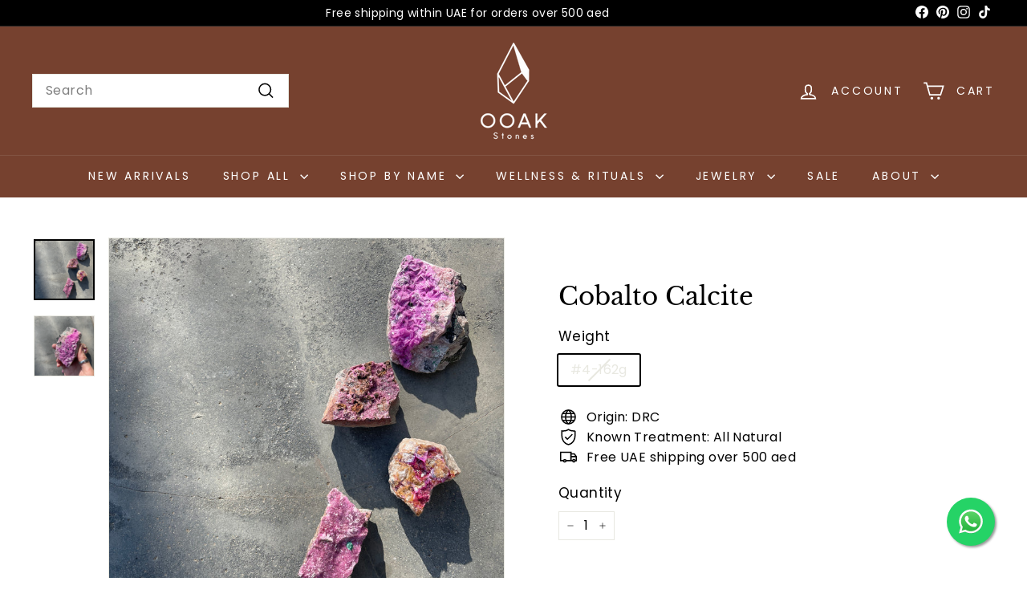

--- FILE ---
content_type: text/html; charset=utf-8
request_url: https://ooakstones.com/products/cobalt-calcite
body_size: 36906
content:
<!doctype html>
<html class="no-js" lang="en" dir="ltr">
  <head>
    <meta charset="utf-8">
    <meta http-equiv="X-UA-Compatible" content="IE=edge,chrome=1">
    <meta name="viewport" content="width=device-width,initial-scale=1">
    <meta name="theme-color" content="#76412f">
    <link rel="canonical" href="https://ooakstones.com/products/cobalt-calcite">
    <link rel="preconnect" href="https://fonts.shopifycdn.com" crossorigin>
    <link rel="dns-prefetch" href="https://ajax.googleapis.com">
    <link rel="dns-prefetch" href="https://maps.googleapis.com">
    <link rel="dns-prefetch" href="https://maps.gstatic.com"><link rel="shortcut icon" href="//ooakstones.com/cdn/shop/files/Logo_Tiny_32x32.jpg?v=1660068666" type="image/png">
<title>Cobalto Calcite &ndash; OOAKSTONES</title>
<meta name="description" content="LOVE | RELEASE | HARMONY CHAKRA: Heart Aka Aphrodite Stone How to use: Excellent stone for meditation to induce deep relaxation, use it for gridding to invite love">
<meta property="og:site_name" content="OOAKSTONES">
<meta property="og:url" content="https://ooakstones.com/products/cobalt-calcite">
<meta property="og:title" content="Cobalto Calcite">
<meta property="og:type" content="product">
<meta property="og:description" content="LOVE | RELEASE | HARMONY CHAKRA: Heart Aka Aphrodite Stone How to use: Excellent stone for meditation to induce deep relaxation, use it for gridding to invite love"><meta property="og:image" content="http://ooakstones.com/cdn/shop/products/IMG_3586.jpg?v=1637647754">
  <meta property="og:image:secure_url" content="https://ooakstones.com/cdn/shop/products/IMG_3586.jpg?v=1637647754">
  <meta property="og:image:width" content="3024">
  <meta property="og:image:height" content="3024"><meta name="twitter:site" content="@">
<meta name="twitter:card" content="summary_large_image">
<meta name="twitter:title" content="Cobalto Calcite">
<meta name="twitter:description" content="LOVE | RELEASE | HARMONY CHAKRA: Heart Aka Aphrodite Stone How to use: Excellent stone for meditation to induce deep relaxation, use it for gridding to invite love">

<style data-shopify>@font-face {
  font-family: "Libre Baskerville";
  font-weight: 400;
  font-style: normal;
  font-display: swap;
  src: url("//ooakstones.com/cdn/fonts/libre_baskerville/librebaskerville_n4.2ec9ee517e3ce28d5f1e6c6e75efd8a97e59c189.woff2") format("woff2"),
       url("//ooakstones.com/cdn/fonts/libre_baskerville/librebaskerville_n4.323789551b85098885c8eccedfb1bd8f25f56007.woff") format("woff");
}

  @font-face {
  font-family: Poppins;
  font-weight: 400;
  font-style: normal;
  font-display: swap;
  src: url("//ooakstones.com/cdn/fonts/poppins/poppins_n4.0ba78fa5af9b0e1a374041b3ceaadf0a43b41362.woff2") format("woff2"),
       url("//ooakstones.com/cdn/fonts/poppins/poppins_n4.214741a72ff2596839fc9760ee7a770386cf16ca.woff") format("woff");
}


  @font-face {
  font-family: Poppins;
  font-weight: 600;
  font-style: normal;
  font-display: swap;
  src: url("//ooakstones.com/cdn/fonts/poppins/poppins_n6.aa29d4918bc243723d56b59572e18228ed0786f6.woff2") format("woff2"),
       url("//ooakstones.com/cdn/fonts/poppins/poppins_n6.5f815d845fe073750885d5b7e619ee00e8111208.woff") format("woff");
}

  @font-face {
  font-family: Poppins;
  font-weight: 400;
  font-style: italic;
  font-display: swap;
  src: url("//ooakstones.com/cdn/fonts/poppins/poppins_i4.846ad1e22474f856bd6b81ba4585a60799a9f5d2.woff2") format("woff2"),
       url("//ooakstones.com/cdn/fonts/poppins/poppins_i4.56b43284e8b52fc64c1fd271f289a39e8477e9ec.woff") format("woff");
}

  @font-face {
  font-family: Poppins;
  font-weight: 600;
  font-style: italic;
  font-display: swap;
  src: url("//ooakstones.com/cdn/fonts/poppins/poppins_i6.bb8044d6203f492888d626dafda3c2999253e8e9.woff2") format("woff2"),
       url("//ooakstones.com/cdn/fonts/poppins/poppins_i6.e233dec1a61b1e7dead9f920159eda42280a02c3.woff") format("woff");
}

</style><link href="//ooakstones.com/cdn/shop/t/10/assets/components.css?v=178053706190827632491720192510" rel="stylesheet" type="text/css" media="all" />

<style data-shopify>:root {
    --colorBody: #ffffff;
    --colorBodyAlpha05: rgba(255, 255, 255, 0.05);
    --colorBodyDim: #f2f2f2;

    --colorBorder: #e8e8e1;

    --colorBtnPrimary: #76412f;
    --colorBtnPrimaryLight: #9a553e;
    --colorBtnPrimaryDim: #643728;
    --colorBtnPrimaryText: #ffffff;

    --colorCartDot: #ba4444;
    --colorCartDotText: #fff;

    --colorFooter: #f9f9fb;
    --colorFooterBorder: #e8e8e1;
    --colorFooterText: #242430;

    --colorLink: #000000;

    --colorModalBg: rgba(231, 231, 231, 0.6);

    --colorNav: #76412f;
    --colorNavSearch: #ffffff;
    --colorNavText: #ffffff;

    --colorPrice: #1c1d1d;

    --colorSaleTag: #ba4444;
    --colorSaleTagText: #ffffff;

    --colorScheme1Text: #000000;
    --colorScheme1Bg: #ffffff;
    --colorScheme2Text: #76412f;
    --colorScheme2Bg: #f9f3f2;
    --colorScheme3Text: #000000;
    --colorScheme3Bg: #ffffff;

    --colorTextBody: #000000;
    --colorTextBodyAlpha005: rgba(0, 0, 0, 0.05);
    --colorTextBodyAlpha008: rgba(0, 0, 0, 0.08);
    --colorTextSavings: #ba4444;

    --colorToolbar: #000000;
    --colorToolbarText: #ffffff;

    --urlIcoSelect: url(//ooakstones.com/cdn/shop/t/10/assets/ico-select.svg);
    --urlSwirlSvg: url(//ooakstones.com/cdn/shop/t/10/assets/swirl.svg);

    --header-padding-bottom: 0;

    --pageTopPadding: 35px;
    --pageNarrow: 780px;
    --pageWidthPadding: 40px;
    --gridGutter: 22px;
    --indexSectionPadding: 60px;
    --sectionHeaderBottom: 40px;
    --collapsibleIconWidth: 12px;

    --sizeChartMargin: 30px 0;
    --sizeChartIconMargin: 5px;

    --newsletterReminderPadding: 20px 30px 20px 25px;

    --textFrameMargin: 10px;

    /*Shop Pay Installments*/
    --color-body-text: #000000;
    --color-body: #ffffff;
    --color-bg: #ffffff;

    --typeHeaderPrimary: "Libre Baskerville";
    --typeHeaderFallback: serif;
    --typeHeaderSize: 36px;
    --typeHeaderWeight: 400;
    --typeHeaderLineHeight: 1.2;
    --typeHeaderSpacing: 0.0em;

    --typeBasePrimary:Poppins;
    --typeBaseFallback:sans-serif;
    --typeBaseSize: 16px;
    --typeBaseWeight: 400;
    --typeBaseSpacing: 0.025em;
    --typeBaseLineHeight: 1.5;

    --colorSmallImageBg: #ffffff;
    --colorSmallImageBgDark: #f7f7f7;
    --colorLargeImageBg: #e7e7e7;
    --colorLargeImageBgLight: #ffffff;

    --iconWeight: 4px;
    --iconLinecaps: miter;

    
      --buttonRadius: 0;
      --btnPadding: 11px 20px;
    

    
      --roundness: 0;
    

    
      --gridThickness: 0;
    

    --productTileMargin: 2%;
    --collectionTileMargin: 17%;

    --swatchSize: 40px;
  }

  @media screen and (max-width: 768px) {
    :root {
      --pageTopPadding: 15px;
      --pageNarrow: 330px;
      --pageWidthPadding: 17px;
      --gridGutter: 16px;
      --indexSectionPadding: 40px;
      --sectionHeaderBottom: 25px;
      --collapsibleIconWidth: 10px;
      --textFrameMargin: 7px;
      --typeBaseSize: 14px;

      
        --roundness: 0;
        --btnPadding: 9px 17px;
      
    }
  }</style><link href="//ooakstones.com/cdn/shop/t/10/assets/overrides.css?v=61671070734277095511719904798" rel="stylesheet" type="text/css" media="all" />
<style data-shopify>:root {
        --productGridPadding: 12px;
      }</style><script async crossorigin fetchpriority="high" src="/cdn/shopifycloud/importmap-polyfill/es-modules-shim.2.4.0.js"></script>
<script>
      document.documentElement.className = document.documentElement.className.replace('no-js', 'js');

      window.theme = window.theme || {};
      theme.routes = {
        home: "/",
        collections: "/collections",
        cart: "/cart.js",
        cartPage: "/cart",
        cartAdd: "/cart/add.js",
        cartChange: "/cart/change.js",
        search: "/search",
        predictiveSearch: "/search/suggest"
      };

      theme.strings = {
        soldOut: "Sold Out",
        unavailable: "Unavailable",
        inStockLabel: "In stock, ready to ship",
        oneStockLabel: "Low stock - [count] item left",
        otherStockLabel: "Low stock - [count] items left",
        willNotShipUntil: "Ready to ship [date]",
        willBeInStockAfter: "Back in stock [date]",
        waitingForStock: "Backordered, shipping soon",
        savePrice: "Save [saved_amount]",
        cartEmpty: "Your cart is currently empty.",
        cartTermsConfirmation: "You must agree with the terms and conditions of sales to check out",
        searchCollections: "Collections",
        searchPages: "Pages",
        searchArticles: "Articles",
        maxQuantity: "You can only have [quantity] of [title] in your cart."
      };
      theme.settings = {
        cartType: "dropdown",
        isCustomerTemplate: false,
        moneyFormat: "Dhs. {{amount}}",
        saveType: "percent",
        productImageSize: "natural",
        productImageCover: true,
        predictiveSearch: true,
        predictiveSearchType: null,
        superScriptSetting: true,
        superScriptPrice: false,
        quickView: true,
        quickAdd: true,
        themeName: 'Expanse',
        themeVersion: "5.2.3" // x-release-please-version
      };
    </script><script type="importmap">
{
  "imports": {
    "@archetype-themes/scripts/config": "//ooakstones.com/cdn/shop/t/10/assets/config.js?v=95976828937475645771719904796",
    "@archetype-themes/scripts/helpers/a11y": "//ooakstones.com/cdn/shop/t/10/assets/a11y.js?v=118065092949826047841719904796",
    "@archetype-themes/scripts/helpers/ajax-renderer": "//ooakstones.com/cdn/shop/t/10/assets/ajax-renderer.js?v=100928873305606449171719904796",
    "@archetype-themes/scripts/helpers/currency": "//ooakstones.com/cdn/shop/t/10/assets/currency.js?v=7073109214763046061719904796",
    "@archetype-themes/scripts/helpers/delegate": "//ooakstones.com/cdn/shop/t/10/assets/delegate.js?v=149839824348477659831719904796",
    "@archetype-themes/scripts/helpers/init-globals": "//ooakstones.com/cdn/shop/t/10/assets/init-globals.js?v=181475641737567220961719904798",
    "@archetype-themes/scripts/helpers/library-loader": "//ooakstones.com/cdn/shop/t/10/assets/library-loader.js?v=156273567395030534951719904798",
    "@archetype-themes/scripts/helpers/rte": "//ooakstones.com/cdn/shop/t/10/assets/rte.js?v=25912603626504680721719904799",
    "@archetype-themes/scripts/helpers/sections": "//ooakstones.com/cdn/shop/t/10/assets/sections.js?v=182906742684709496481719904799",
    "@archetype-themes/scripts/helpers/size-drawer": "//ooakstones.com/cdn/shop/t/10/assets/size-drawer.js?v=67462763974111650691719904799",
    "@archetype-themes/scripts/helpers/utils": "//ooakstones.com/cdn/shop/t/10/assets/utils.js?v=117964846174238173191719904799",
    "@archetype-themes/scripts/helpers/vimeo": "//ooakstones.com/cdn/shop/t/10/assets/vimeo.js?v=24358449204266797831719904799",
    "@archetype-themes/scripts/helpers/youtube": "//ooakstones.com/cdn/shop/t/10/assets/youtube.js?v=65638137014896701821719904799",
    "@archetype-themes/scripts/modules/animation-observer": "//ooakstones.com/cdn/shop/t/10/assets/animation-observer.js?v=153879372474529029271719904796",
    "@archetype-themes/scripts/modules/cart-api": "//ooakstones.com/cdn/shop/t/10/assets/cart-api.js?v=93416222499431499891719904796",
    "@archetype-themes/scripts/modules/cart-drawer": "//ooakstones.com/cdn/shop/t/10/assets/cart-drawer.js?v=22319036241739343301719904796",
    "@archetype-themes/scripts/modules/cart-form": "//ooakstones.com/cdn/shop/t/10/assets/cart-form.js?v=7359676928425491331719904796",
    "@archetype-themes/scripts/modules/collapsibles": "//ooakstones.com/cdn/shop/t/10/assets/collapsibles.js?v=20772374232124797641719904796",
    "@archetype-themes/scripts/modules/collection-sidebar": "//ooakstones.com/cdn/shop/t/10/assets/collection-sidebar.js?v=11139703187251763651719904796",
    "@archetype-themes/scripts/modules/collection-template": "//ooakstones.com/cdn/shop/t/10/assets/collection-template.js?v=140554359979706354581719904796",
    "@archetype-themes/scripts/modules/disclosure": "//ooakstones.com/cdn/shop/t/10/assets/disclosure.js?v=67772127279384659731719904796",
    "@archetype-themes/scripts/modules/drawers": "//ooakstones.com/cdn/shop/t/10/assets/drawers.js?v=41461249279569037491719904796",
    "@archetype-themes/scripts/modules/header-nav": "//ooakstones.com/cdn/shop/t/10/assets/header-nav.js?v=177096878740680116051719904796",
    "@archetype-themes/scripts/modules/header-search": "//ooakstones.com/cdn/shop/t/10/assets/header-search.js?v=111541059953386463491719904796",
    "@archetype-themes/scripts/modules/mobile-nav": "//ooakstones.com/cdn/shop/t/10/assets/mobile-nav.js?v=114965420791451121061719904798",
    "@archetype-themes/scripts/modules/modal": "//ooakstones.com/cdn/shop/t/10/assets/modal.js?v=134597060909170760981719904798",
    "@archetype-themes/scripts/modules/parallax": "//ooakstones.com/cdn/shop/t/10/assets/parallax.js?v=52940338558575531261719904798",
    "@archetype-themes/scripts/modules/photoswipe": "//ooakstones.com/cdn/shop/t/10/assets/photoswipe.js?v=165549100180449799241719904798",
    "@archetype-themes/scripts/modules/product-media": "//ooakstones.com/cdn/shop/t/10/assets/product-media.js?v=100982122737231373481719904799",
    "@archetype-themes/scripts/modules/product-recommendations": "//ooakstones.com/cdn/shop/t/10/assets/product-recommendations.js?v=129269900080061478331719904799",
    "@archetype-themes/scripts/modules/quantity-selectors": "//ooakstones.com/cdn/shop/t/10/assets/quantity-selectors.js?v=39825656135086092811719904799",
    "@archetype-themes/scripts/modules/slideshow": "//ooakstones.com/cdn/shop/t/10/assets/slideshow.js?v=66456378059434374351720192512",
    "@archetype-themes/scripts/modules/swatches": "//ooakstones.com/cdn/shop/t/10/assets/swatches.js?v=27943298151903503821719904799",
    "@archetype-themes/scripts/modules/tool-tip": "//ooakstones.com/cdn/shop/t/10/assets/tool-tip.js?v=21675976537915012111719904799",
    "@archetype-themes/scripts/modules/tool-tip-trigger": "//ooakstones.com/cdn/shop/t/10/assets/tool-tip-trigger.js?v=140183424560662924111719904799",
    "@archetype-themes/scripts/modules/video-modal": "//ooakstones.com/cdn/shop/t/10/assets/video-modal.js?v=124352799055401291551719904799",
    "@archetype-themes/scripts/modules/video-section": "//ooakstones.com/cdn/shop/t/10/assets/video-section.js?v=160666745868686885001719904799",
    "@archetype-themes/scripts/vendors/animape": "//ooakstones.com/cdn/shop/t/10/assets/animape.js?v=22924073894526020811720192509",
    "@archetype-themes/scripts/vendors/flickity": "//ooakstones.com/cdn/shop/t/10/assets/flickity.js?v=63038299790151568001720192511",
    "@archetype-themes/scripts/vendors/flickity-fade": "//ooakstones.com/cdn/shop/t/10/assets/flickity-fade.js?v=139345671339789455101720192510",
    "@archetype-themes/scripts/vendors/photoswipe-ui-default.min": "//ooakstones.com/cdn/shop/t/10/assets/photoswipe-ui-default.min.js?v=134883888500157045471720192511",
    "@archetype-themes/scripts/vendors/photoswipe.min": "//ooakstones.com/cdn/shop/t/10/assets/photoswipe.min.js?v=141399574847282278601720192512",
    "@archetype-themes/utils/pubsub": "//ooakstones.com/cdn/shop/t/10/assets/pubsub.js?v=170887502973045284781719904799",
    "components/announcement-bar": "//ooakstones.com/cdn/shop/t/10/assets/announcement-bar.js?v=61239492037021845891719904796",
    "components/block-buy-buttons": "//ooakstones.com/cdn/shop/t/10/assets/block-buy-buttons.js?v=148958496432830410761719904796",
    "components/block-contact": "//ooakstones.com/cdn/shop/t/10/assets/block-contact.js?v=78355411751615558911719904796",
    "components/block-description": "//ooakstones.com/cdn/shop/t/10/assets/block-description.js?v=81077347419709677141719904796",
    "components/block-price": "//ooakstones.com/cdn/shop/t/10/assets/block-price.js?v=129702681217586970991719904796",
    "components/block-quantity-selector": "//ooakstones.com/cdn/shop/t/10/assets/block-quantity-selector.js?v=117475072784309989681719904796",
    "components/block-tab": "//ooakstones.com/cdn/shop/t/10/assets/block-tab.js?v=26040362447511671711719904796",
    "components/block-variant-picker": "//ooakstones.com/cdn/shop/t/10/assets/block-variant-picker.js?v=71031908405311637371719904796",
    "components/gift-card-recipient-form": "//ooakstones.com/cdn/shop/t/10/assets/gift-card-recipient-form.js?v=64755253772159527141719904796",
    "components/icon": "//ooakstones.com/cdn/shop/t/10/assets/icon.js?v=3434008020053097731719904798",
    "components/image-element": "//ooakstones.com/cdn/shop/t/10/assets/image-element.js?v=162387049124185673971719904798",
    "components/newsletter-reminder": "//ooakstones.com/cdn/shop/t/10/assets/newsletter-reminder.js?v=93831542396994015031719904798",
    "components/predictive-search": "//ooakstones.com/cdn/shop/t/10/assets/predictive-search.js?v=99835546545337592591719904798",
    "components/price-range": "//ooakstones.com/cdn/shop/t/10/assets/price-range.js?v=107536712590459768541719904798",
    "components/product-grid-item": "//ooakstones.com/cdn/shop/t/10/assets/product-grid-item.js?v=153768860261134489091719904798",
    "components/product-images": "//ooakstones.com/cdn/shop/t/10/assets/product-images.js?v=94779729377336687951719904798",
    "components/product-inventory": "//ooakstones.com/cdn/shop/t/10/assets/product-inventory.js?v=61257431154298704481719904799",
    "components/quick-add": "//ooakstones.com/cdn/shop/t/10/assets/quick-add.js?v=98922245195340351461719904799",
    "components/quick-shop": "//ooakstones.com/cdn/shop/t/10/assets/quick-shop.js?v=122648007643428631321719904799",
    "components/section-advanced-accordion": "//ooakstones.com/cdn/shop/t/10/assets/section-advanced-accordion.js?v=50423659066538531211719904799",
    "components/section-age-verification-popup": "//ooakstones.com/cdn/shop/t/10/assets/section-age-verification-popup.js?v=160720330590333804831719904799",
    "components/section-background-image-text": "//ooakstones.com/cdn/shop/t/10/assets/section-background-image-text.js?v=17382720343615129641719904799",
    "components/section-collection-header": "//ooakstones.com/cdn/shop/t/10/assets/section-collection-header.js?v=156062324844396076361719904799",
    "components/section-countdown": "//ooakstones.com/cdn/shop/t/10/assets/section-countdown.js?v=109956453145979029921719904799",
    "components/section-footer": "//ooakstones.com/cdn/shop/t/10/assets/section-footer.js?v=37607697474596166191719904799",
    "components/section-header": "//ooakstones.com/cdn/shop/t/10/assets/section-header.js?v=143928937928229288231719904799",
    "components/section-hotspots": "//ooakstones.com/cdn/shop/t/10/assets/section-hotspots.js?v=19511526374408459341719904799",
    "components/section-image-compare": "//ooakstones.com/cdn/shop/t/10/assets/section-image-compare.js?v=10475097497223987121719904799",
    "components/section-main-cart": "//ooakstones.com/cdn/shop/t/10/assets/section-main-cart.js?v=26599160823898921641719904799",
    "components/section-map": "//ooakstones.com/cdn/shop/t/10/assets/section-map.js?v=152624484441567095391719904799",
    "components/section-more-products-vendor": "//ooakstones.com/cdn/shop/t/10/assets/section-more-products-vendor.js?v=145736791502618398041720192512",
    "components/section-newsletter-popup": "//ooakstones.com/cdn/shop/t/10/assets/section-newsletter-popup.js?v=170012379161222995921719904799",
    "components/section-password-header": "//ooakstones.com/cdn/shop/t/10/assets/section-password-header.js?v=98933886638236819401719904799",
    "components/section-recently-viewed": "//ooakstones.com/cdn/shop/t/10/assets/section-recently-viewed.js?v=173223767998598904081719904799",
    "components/section-testimonials": "//ooakstones.com/cdn/shop/t/10/assets/section-testimonials.js?v=143293272721059783851719904799",
    "components/section-toolbar": "//ooakstones.com/cdn/shop/t/10/assets/section-toolbar.js?v=10748245694607098671719904799",
    "components/store-availability": "//ooakstones.com/cdn/shop/t/10/assets/store-availability.js?v=30314316816638668131719904799",
    "components/variant-sku": "//ooakstones.com/cdn/shop/t/10/assets/variant-sku.js?v=61072944307078446061719904799",
    "js-cookie": "//ooakstones.com/cdn/shop/t/10/assets/js.cookie.mjs?v=38015963105781969301719904798",
    "nouislider": "//ooakstones.com/cdn/shop/t/10/assets/nouislider.js?v=100438778919154896961719904798"
  }
}
</script>
<script>
  if (!(HTMLScriptElement.supports && HTMLScriptElement.supports('importmap'))) {
    const el = document.createElement('script')
    el.async = true
    el.src = "//ooakstones.com/cdn/shop/t/10/assets/es-module-shims.min.js?v=3197203922110785981719904796"
    document.head.appendChild(el)
  }
</script>

<script type="module" src="//ooakstones.com/cdn/shop/t/10/assets/is-land.min.js?v=92343381495565747271719904798"></script>



<script type="module">
  try {
    const importMap = document.querySelector('script[type="importmap"]')
    const importMapJson = JSON.parse(importMap.textContent)
    const importMapModules = Object.values(importMapJson.imports)
    for (let i = 0; i < importMapModules.length; i++) {
      const link = document.createElement('link')
      link.rel = 'modulepreload'
      link.href = importMapModules[i]
      document.head.appendChild(link)
    }
  } catch (e) {
    console.error(e)
  }
</script>
<script>window.performance && window.performance.mark && window.performance.mark('shopify.content_for_header.start');</script><meta name="google-site-verification" content="kVyvfi_bwQnjZ3xA-QKpycyZcOdifGYvZGiAYsBnC98">
<meta name="facebook-domain-verification" content="f5sspmurwlf4jhoka50pla93rz39dj">
<meta name="google-site-verification" content="UKTs-CIyixHcITigOZQjRbO9nxgTG6gnHXUoqZB5V4k">
<meta id="shopify-digital-wallet" name="shopify-digital-wallet" content="/20025901156/digital_wallets/dialog">
<link rel="alternate" type="application/json+oembed" href="https://ooakstones.com/products/cobalt-calcite.oembed">
<script async="async" src="/checkouts/internal/preloads.js?locale=en-AE"></script>
<script id="shopify-features" type="application/json">{"accessToken":"be62e324871d9f69d2394c1b3a1abff0","betas":["rich-media-storefront-analytics"],"domain":"ooakstones.com","predictiveSearch":true,"shopId":20025901156,"locale":"en"}</script>
<script>var Shopify = Shopify || {};
Shopify.shop = "ooakstones.myshopify.com";
Shopify.locale = "en";
Shopify.currency = {"active":"AED","rate":"1.0"};
Shopify.country = "AE";
Shopify.theme = {"name":"Updated copy of Updated copy of Expanse","id":138133897415,"schema_name":"Expanse","schema_version":"5.2.3","theme_store_id":902,"role":"main"};
Shopify.theme.handle = "null";
Shopify.theme.style = {"id":null,"handle":null};
Shopify.cdnHost = "ooakstones.com/cdn";
Shopify.routes = Shopify.routes || {};
Shopify.routes.root = "/";</script>
<script type="module">!function(o){(o.Shopify=o.Shopify||{}).modules=!0}(window);</script>
<script>!function(o){function n(){var o=[];function n(){o.push(Array.prototype.slice.apply(arguments))}return n.q=o,n}var t=o.Shopify=o.Shopify||{};t.loadFeatures=n(),t.autoloadFeatures=n()}(window);</script>
<script id="shop-js-analytics" type="application/json">{"pageType":"product"}</script>
<script defer="defer" async type="module" src="//ooakstones.com/cdn/shopifycloud/shop-js/modules/v2/client.init-shop-cart-sync_BN7fPSNr.en.esm.js"></script>
<script defer="defer" async type="module" src="//ooakstones.com/cdn/shopifycloud/shop-js/modules/v2/chunk.common_Cbph3Kss.esm.js"></script>
<script defer="defer" async type="module" src="//ooakstones.com/cdn/shopifycloud/shop-js/modules/v2/chunk.modal_DKumMAJ1.esm.js"></script>
<script type="module">
  await import("//ooakstones.com/cdn/shopifycloud/shop-js/modules/v2/client.init-shop-cart-sync_BN7fPSNr.en.esm.js");
await import("//ooakstones.com/cdn/shopifycloud/shop-js/modules/v2/chunk.common_Cbph3Kss.esm.js");
await import("//ooakstones.com/cdn/shopifycloud/shop-js/modules/v2/chunk.modal_DKumMAJ1.esm.js");

  window.Shopify.SignInWithShop?.initShopCartSync?.({"fedCMEnabled":true,"windoidEnabled":true});

</script>
<script id="__st">var __st={"a":20025901156,"offset":14400,"reqid":"18de64c7-94f0-4aa1-8432-ae61cfcb746c-1769795152","pageurl":"ooakstones.com\/products\/cobalt-calcite","u":"eb7ce4fe6c22","p":"product","rtyp":"product","rid":7135119278279};</script>
<script>window.ShopifyPaypalV4VisibilityTracking = true;</script>
<script id="captcha-bootstrap">!function(){'use strict';const t='contact',e='account',n='new_comment',o=[[t,t],['blogs',n],['comments',n],[t,'customer']],c=[[e,'customer_login'],[e,'guest_login'],[e,'recover_customer_password'],[e,'create_customer']],r=t=>t.map((([t,e])=>`form[action*='/${t}']:not([data-nocaptcha='true']) input[name='form_type'][value='${e}']`)).join(','),a=t=>()=>t?[...document.querySelectorAll(t)].map((t=>t.form)):[];function s(){const t=[...o],e=r(t);return a(e)}const i='password',u='form_key',d=['recaptcha-v3-token','g-recaptcha-response','h-captcha-response',i],f=()=>{try{return window.sessionStorage}catch{return}},m='__shopify_v',_=t=>t.elements[u];function p(t,e,n=!1){try{const o=window.sessionStorage,c=JSON.parse(o.getItem(e)),{data:r}=function(t){const{data:e,action:n}=t;return t[m]||n?{data:e,action:n}:{data:t,action:n}}(c);for(const[e,n]of Object.entries(r))t.elements[e]&&(t.elements[e].value=n);n&&o.removeItem(e)}catch(o){console.error('form repopulation failed',{error:o})}}const l='form_type',E='cptcha';function T(t){t.dataset[E]=!0}const w=window,h=w.document,L='Shopify',v='ce_forms',y='captcha';let A=!1;((t,e)=>{const n=(g='f06e6c50-85a8-45c8-87d0-21a2b65856fe',I='https://cdn.shopify.com/shopifycloud/storefront-forms-hcaptcha/ce_storefront_forms_captcha_hcaptcha.v1.5.2.iife.js',D={infoText:'Protected by hCaptcha',privacyText:'Privacy',termsText:'Terms'},(t,e,n)=>{const o=w[L][v],c=o.bindForm;if(c)return c(t,g,e,D).then(n);var r;o.q.push([[t,g,e,D],n]),r=I,A||(h.body.append(Object.assign(h.createElement('script'),{id:'captcha-provider',async:!0,src:r})),A=!0)});var g,I,D;w[L]=w[L]||{},w[L][v]=w[L][v]||{},w[L][v].q=[],w[L][y]=w[L][y]||{},w[L][y].protect=function(t,e){n(t,void 0,e),T(t)},Object.freeze(w[L][y]),function(t,e,n,w,h,L){const[v,y,A,g]=function(t,e,n){const i=e?o:[],u=t?c:[],d=[...i,...u],f=r(d),m=r(i),_=r(d.filter((([t,e])=>n.includes(e))));return[a(f),a(m),a(_),s()]}(w,h,L),I=t=>{const e=t.target;return e instanceof HTMLFormElement?e:e&&e.form},D=t=>v().includes(t);t.addEventListener('submit',(t=>{const e=I(t);if(!e)return;const n=D(e)&&!e.dataset.hcaptchaBound&&!e.dataset.recaptchaBound,o=_(e),c=g().includes(e)&&(!o||!o.value);(n||c)&&t.preventDefault(),c&&!n&&(function(t){try{if(!f())return;!function(t){const e=f();if(!e)return;const n=_(t);if(!n)return;const o=n.value;o&&e.removeItem(o)}(t);const e=Array.from(Array(32),(()=>Math.random().toString(36)[2])).join('');!function(t,e){_(t)||t.append(Object.assign(document.createElement('input'),{type:'hidden',name:u})),t.elements[u].value=e}(t,e),function(t,e){const n=f();if(!n)return;const o=[...t.querySelectorAll(`input[type='${i}']`)].map((({name:t})=>t)),c=[...d,...o],r={};for(const[a,s]of new FormData(t).entries())c.includes(a)||(r[a]=s);n.setItem(e,JSON.stringify({[m]:1,action:t.action,data:r}))}(t,e)}catch(e){console.error('failed to persist form',e)}}(e),e.submit())}));const S=(t,e)=>{t&&!t.dataset[E]&&(n(t,e.some((e=>e===t))),T(t))};for(const o of['focusin','change'])t.addEventListener(o,(t=>{const e=I(t);D(e)&&S(e,y())}));const B=e.get('form_key'),M=e.get(l),P=B&&M;t.addEventListener('DOMContentLoaded',(()=>{const t=y();if(P)for(const e of t)e.elements[l].value===M&&p(e,B);[...new Set([...A(),...v().filter((t=>'true'===t.dataset.shopifyCaptcha))])].forEach((e=>S(e,t)))}))}(h,new URLSearchParams(w.location.search),n,t,e,['guest_login'])})(!0,!1)}();</script>
<script integrity="sha256-4kQ18oKyAcykRKYeNunJcIwy7WH5gtpwJnB7kiuLZ1E=" data-source-attribution="shopify.loadfeatures" defer="defer" src="//ooakstones.com/cdn/shopifycloud/storefront/assets/storefront/load_feature-a0a9edcb.js" crossorigin="anonymous"></script>
<script data-source-attribution="shopify.dynamic_checkout.dynamic.init">var Shopify=Shopify||{};Shopify.PaymentButton=Shopify.PaymentButton||{isStorefrontPortableWallets:!0,init:function(){window.Shopify.PaymentButton.init=function(){};var t=document.createElement("script");t.src="https://ooakstones.com/cdn/shopifycloud/portable-wallets/latest/portable-wallets.en.js",t.type="module",document.head.appendChild(t)}};
</script>
<script data-source-attribution="shopify.dynamic_checkout.buyer_consent">
  function portableWalletsHideBuyerConsent(e){var t=document.getElementById("shopify-buyer-consent"),n=document.getElementById("shopify-subscription-policy-button");t&&n&&(t.classList.add("hidden"),t.setAttribute("aria-hidden","true"),n.removeEventListener("click",e))}function portableWalletsShowBuyerConsent(e){var t=document.getElementById("shopify-buyer-consent"),n=document.getElementById("shopify-subscription-policy-button");t&&n&&(t.classList.remove("hidden"),t.removeAttribute("aria-hidden"),n.addEventListener("click",e))}window.Shopify?.PaymentButton&&(window.Shopify.PaymentButton.hideBuyerConsent=portableWalletsHideBuyerConsent,window.Shopify.PaymentButton.showBuyerConsent=portableWalletsShowBuyerConsent);
</script>
<script>
  function portableWalletsCleanup(e){e&&e.src&&console.error("Failed to load portable wallets script "+e.src);var t=document.querySelectorAll("shopify-accelerated-checkout .shopify-payment-button__skeleton, shopify-accelerated-checkout-cart .wallet-cart-button__skeleton"),e=document.getElementById("shopify-buyer-consent");for(let e=0;e<t.length;e++)t[e].remove();e&&e.remove()}function portableWalletsNotLoadedAsModule(e){e instanceof ErrorEvent&&"string"==typeof e.message&&e.message.includes("import.meta")&&"string"==typeof e.filename&&e.filename.includes("portable-wallets")&&(window.removeEventListener("error",portableWalletsNotLoadedAsModule),window.Shopify.PaymentButton.failedToLoad=e,"loading"===document.readyState?document.addEventListener("DOMContentLoaded",window.Shopify.PaymentButton.init):window.Shopify.PaymentButton.init())}window.addEventListener("error",portableWalletsNotLoadedAsModule);
</script>

<script type="module" src="https://ooakstones.com/cdn/shopifycloud/portable-wallets/latest/portable-wallets.en.js" onError="portableWalletsCleanup(this)" crossorigin="anonymous"></script>
<script nomodule>
  document.addEventListener("DOMContentLoaded", portableWalletsCleanup);
</script>

<script id='scb4127' type='text/javascript' async='' src='https://ooakstones.com/cdn/shopifycloud/privacy-banner/storefront-banner.js'></script><link id="shopify-accelerated-checkout-styles" rel="stylesheet" media="screen" href="https://ooakstones.com/cdn/shopifycloud/portable-wallets/latest/accelerated-checkout-backwards-compat.css" crossorigin="anonymous">
<style id="shopify-accelerated-checkout-cart">
        #shopify-buyer-consent {
  margin-top: 1em;
  display: inline-block;
  width: 100%;
}

#shopify-buyer-consent.hidden {
  display: none;
}

#shopify-subscription-policy-button {
  background: none;
  border: none;
  padding: 0;
  text-decoration: underline;
  font-size: inherit;
  cursor: pointer;
}

#shopify-subscription-policy-button::before {
  box-shadow: none;
}

      </style>

<script>window.performance && window.performance.mark && window.performance.mark('shopify.content_for_header.end');</script>

    <script src="//ooakstones.com/cdn/shop/t/10/assets/theme.js?v=77167323714411244521719904799" defer="defer"></script>
  <link href="https://monorail-edge.shopifysvc.com" rel="dns-prefetch">
<script>(function(){if ("sendBeacon" in navigator && "performance" in window) {try {var session_token_from_headers = performance.getEntriesByType('navigation')[0].serverTiming.find(x => x.name == '_s').description;} catch {var session_token_from_headers = undefined;}var session_cookie_matches = document.cookie.match(/_shopify_s=([^;]*)/);var session_token_from_cookie = session_cookie_matches && session_cookie_matches.length === 2 ? session_cookie_matches[1] : "";var session_token = session_token_from_headers || session_token_from_cookie || "";function handle_abandonment_event(e) {var entries = performance.getEntries().filter(function(entry) {return /monorail-edge.shopifysvc.com/.test(entry.name);});if (!window.abandonment_tracked && entries.length === 0) {window.abandonment_tracked = true;var currentMs = Date.now();var navigation_start = performance.timing.navigationStart;var payload = {shop_id: 20025901156,url: window.location.href,navigation_start,duration: currentMs - navigation_start,session_token,page_type: "product"};window.navigator.sendBeacon("https://monorail-edge.shopifysvc.com/v1/produce", JSON.stringify({schema_id: "online_store_buyer_site_abandonment/1.1",payload: payload,metadata: {event_created_at_ms: currentMs,event_sent_at_ms: currentMs}}));}}window.addEventListener('pagehide', handle_abandonment_event);}}());</script>
<script id="web-pixels-manager-setup">(function e(e,d,r,n,o){if(void 0===o&&(o={}),!Boolean(null===(a=null===(i=window.Shopify)||void 0===i?void 0:i.analytics)||void 0===a?void 0:a.replayQueue)){var i,a;window.Shopify=window.Shopify||{};var t=window.Shopify;t.analytics=t.analytics||{};var s=t.analytics;s.replayQueue=[],s.publish=function(e,d,r){return s.replayQueue.push([e,d,r]),!0};try{self.performance.mark("wpm:start")}catch(e){}var l=function(){var e={modern:/Edge?\/(1{2}[4-9]|1[2-9]\d|[2-9]\d{2}|\d{4,})\.\d+(\.\d+|)|Firefox\/(1{2}[4-9]|1[2-9]\d|[2-9]\d{2}|\d{4,})\.\d+(\.\d+|)|Chrom(ium|e)\/(9{2}|\d{3,})\.\d+(\.\d+|)|(Maci|X1{2}).+ Version\/(15\.\d+|(1[6-9]|[2-9]\d|\d{3,})\.\d+)([,.]\d+|)( \(\w+\)|)( Mobile\/\w+|) Safari\/|Chrome.+OPR\/(9{2}|\d{3,})\.\d+\.\d+|(CPU[ +]OS|iPhone[ +]OS|CPU[ +]iPhone|CPU IPhone OS|CPU iPad OS)[ +]+(15[._]\d+|(1[6-9]|[2-9]\d|\d{3,})[._]\d+)([._]\d+|)|Android:?[ /-](13[3-9]|1[4-9]\d|[2-9]\d{2}|\d{4,})(\.\d+|)(\.\d+|)|Android.+Firefox\/(13[5-9]|1[4-9]\d|[2-9]\d{2}|\d{4,})\.\d+(\.\d+|)|Android.+Chrom(ium|e)\/(13[3-9]|1[4-9]\d|[2-9]\d{2}|\d{4,})\.\d+(\.\d+|)|SamsungBrowser\/([2-9]\d|\d{3,})\.\d+/,legacy:/Edge?\/(1[6-9]|[2-9]\d|\d{3,})\.\d+(\.\d+|)|Firefox\/(5[4-9]|[6-9]\d|\d{3,})\.\d+(\.\d+|)|Chrom(ium|e)\/(5[1-9]|[6-9]\d|\d{3,})\.\d+(\.\d+|)([\d.]+$|.*Safari\/(?![\d.]+ Edge\/[\d.]+$))|(Maci|X1{2}).+ Version\/(10\.\d+|(1[1-9]|[2-9]\d|\d{3,})\.\d+)([,.]\d+|)( \(\w+\)|)( Mobile\/\w+|) Safari\/|Chrome.+OPR\/(3[89]|[4-9]\d|\d{3,})\.\d+\.\d+|(CPU[ +]OS|iPhone[ +]OS|CPU[ +]iPhone|CPU IPhone OS|CPU iPad OS)[ +]+(10[._]\d+|(1[1-9]|[2-9]\d|\d{3,})[._]\d+)([._]\d+|)|Android:?[ /-](13[3-9]|1[4-9]\d|[2-9]\d{2}|\d{4,})(\.\d+|)(\.\d+|)|Mobile Safari.+OPR\/([89]\d|\d{3,})\.\d+\.\d+|Android.+Firefox\/(13[5-9]|1[4-9]\d|[2-9]\d{2}|\d{4,})\.\d+(\.\d+|)|Android.+Chrom(ium|e)\/(13[3-9]|1[4-9]\d|[2-9]\d{2}|\d{4,})\.\d+(\.\d+|)|Android.+(UC? ?Browser|UCWEB|U3)[ /]?(15\.([5-9]|\d{2,})|(1[6-9]|[2-9]\d|\d{3,})\.\d+)\.\d+|SamsungBrowser\/(5\.\d+|([6-9]|\d{2,})\.\d+)|Android.+MQ{2}Browser\/(14(\.(9|\d{2,})|)|(1[5-9]|[2-9]\d|\d{3,})(\.\d+|))(\.\d+|)|K[Aa][Ii]OS\/(3\.\d+|([4-9]|\d{2,})\.\d+)(\.\d+|)/},d=e.modern,r=e.legacy,n=navigator.userAgent;return n.match(d)?"modern":n.match(r)?"legacy":"unknown"}(),u="modern"===l?"modern":"legacy",c=(null!=n?n:{modern:"",legacy:""})[u],f=function(e){return[e.baseUrl,"/wpm","/b",e.hashVersion,"modern"===e.buildTarget?"m":"l",".js"].join("")}({baseUrl:d,hashVersion:r,buildTarget:u}),m=function(e){var d=e.version,r=e.bundleTarget,n=e.surface,o=e.pageUrl,i=e.monorailEndpoint;return{emit:function(e){var a=e.status,t=e.errorMsg,s=(new Date).getTime(),l=JSON.stringify({metadata:{event_sent_at_ms:s},events:[{schema_id:"web_pixels_manager_load/3.1",payload:{version:d,bundle_target:r,page_url:o,status:a,surface:n,error_msg:t},metadata:{event_created_at_ms:s}}]});if(!i)return console&&console.warn&&console.warn("[Web Pixels Manager] No Monorail endpoint provided, skipping logging."),!1;try{return self.navigator.sendBeacon.bind(self.navigator)(i,l)}catch(e){}var u=new XMLHttpRequest;try{return u.open("POST",i,!0),u.setRequestHeader("Content-Type","text/plain"),u.send(l),!0}catch(e){return console&&console.warn&&console.warn("[Web Pixels Manager] Got an unhandled error while logging to Monorail."),!1}}}}({version:r,bundleTarget:l,surface:e.surface,pageUrl:self.location.href,monorailEndpoint:e.monorailEndpoint});try{o.browserTarget=l,function(e){var d=e.src,r=e.async,n=void 0===r||r,o=e.onload,i=e.onerror,a=e.sri,t=e.scriptDataAttributes,s=void 0===t?{}:t,l=document.createElement("script"),u=document.querySelector("head"),c=document.querySelector("body");if(l.async=n,l.src=d,a&&(l.integrity=a,l.crossOrigin="anonymous"),s)for(var f in s)if(Object.prototype.hasOwnProperty.call(s,f))try{l.dataset[f]=s[f]}catch(e){}if(o&&l.addEventListener("load",o),i&&l.addEventListener("error",i),u)u.appendChild(l);else{if(!c)throw new Error("Did not find a head or body element to append the script");c.appendChild(l)}}({src:f,async:!0,onload:function(){if(!function(){var e,d;return Boolean(null===(d=null===(e=window.Shopify)||void 0===e?void 0:e.analytics)||void 0===d?void 0:d.initialized)}()){var d=window.webPixelsManager.init(e)||void 0;if(d){var r=window.Shopify.analytics;r.replayQueue.forEach((function(e){var r=e[0],n=e[1],o=e[2];d.publishCustomEvent(r,n,o)})),r.replayQueue=[],r.publish=d.publishCustomEvent,r.visitor=d.visitor,r.initialized=!0}}},onerror:function(){return m.emit({status:"failed",errorMsg:"".concat(f," has failed to load")})},sri:function(e){var d=/^sha384-[A-Za-z0-9+/=]+$/;return"string"==typeof e&&d.test(e)}(c)?c:"",scriptDataAttributes:o}),m.emit({status:"loading"})}catch(e){m.emit({status:"failed",errorMsg:(null==e?void 0:e.message)||"Unknown error"})}}})({shopId: 20025901156,storefrontBaseUrl: "https://ooakstones.com",extensionsBaseUrl: "https://extensions.shopifycdn.com/cdn/shopifycloud/web-pixels-manager",monorailEndpoint: "https://monorail-edge.shopifysvc.com/unstable/produce_batch",surface: "storefront-renderer",enabledBetaFlags: ["2dca8a86"],webPixelsConfigList: [{"id":"528023751","configuration":"{\"config\":\"{\\\"pixel_id\\\":\\\"AW-836905076\\\",\\\"target_country\\\":\\\"AE\\\",\\\"gtag_events\\\":[{\\\"type\\\":\\\"search\\\",\\\"action_label\\\":\\\"AW-836905076\\\/B7okCNnqnY4DEPTQiI8D\\\"},{\\\"type\\\":\\\"begin_checkout\\\",\\\"action_label\\\":\\\"AW-836905076\\\/wyqECNbqnY4DEPTQiI8D\\\"},{\\\"type\\\":\\\"view_item\\\",\\\"action_label\\\":[\\\"AW-836905076\\\/ZpkxCNDqnY4DEPTQiI8D\\\",\\\"MC-61RE0SR4BR\\\"]},{\\\"type\\\":\\\"purchase\\\",\\\"action_label\\\":[\\\"AW-836905076\\\/_XAnCM3qnY4DEPTQiI8D\\\",\\\"MC-61RE0SR4BR\\\"]},{\\\"type\\\":\\\"page_view\\\",\\\"action_label\\\":[\\\"AW-836905076\\\/bIMGCMrqnY4DEPTQiI8D\\\",\\\"MC-61RE0SR4BR\\\"]},{\\\"type\\\":\\\"add_payment_info\\\",\\\"action_label\\\":\\\"AW-836905076\\\/ZN4BCNzqnY4DEPTQiI8D\\\"},{\\\"type\\\":\\\"add_to_cart\\\",\\\"action_label\\\":\\\"AW-836905076\\\/RzudCNPqnY4DEPTQiI8D\\\"}],\\\"enable_monitoring_mode\\\":false}\"}","eventPayloadVersion":"v1","runtimeContext":"OPEN","scriptVersion":"b2a88bafab3e21179ed38636efcd8a93","type":"APP","apiClientId":1780363,"privacyPurposes":[],"dataSharingAdjustments":{"protectedCustomerApprovalScopes":["read_customer_address","read_customer_email","read_customer_name","read_customer_personal_data","read_customer_phone"]}},{"id":"451838151","configuration":"{\"pixelCode\":\"C4D04UTI3HJ8N6HSANNG\"}","eventPayloadVersion":"v1","runtimeContext":"STRICT","scriptVersion":"22e92c2ad45662f435e4801458fb78cc","type":"APP","apiClientId":4383523,"privacyPurposes":["ANALYTICS","MARKETING","SALE_OF_DATA"],"dataSharingAdjustments":{"protectedCustomerApprovalScopes":["read_customer_address","read_customer_email","read_customer_name","read_customer_personal_data","read_customer_phone"]}},{"id":"254345415","configuration":"{\"pixel_id\":\"1405331432922630\",\"pixel_type\":\"facebook_pixel\",\"metaapp_system_user_token\":\"-\"}","eventPayloadVersion":"v1","runtimeContext":"OPEN","scriptVersion":"ca16bc87fe92b6042fbaa3acc2fbdaa6","type":"APP","apiClientId":2329312,"privacyPurposes":["ANALYTICS","MARKETING","SALE_OF_DATA"],"dataSharingAdjustments":{"protectedCustomerApprovalScopes":["read_customer_address","read_customer_email","read_customer_name","read_customer_personal_data","read_customer_phone"]}},{"id":"13402311","configuration":"{\"myshopifyDomain\":\"ooakstones.myshopify.com\"}","eventPayloadVersion":"v1","runtimeContext":"STRICT","scriptVersion":"23b97d18e2aa74363140dc29c9284e87","type":"APP","apiClientId":2775569,"privacyPurposes":["ANALYTICS","MARKETING","SALE_OF_DATA"],"dataSharingAdjustments":{"protectedCustomerApprovalScopes":["read_customer_address","read_customer_email","read_customer_name","read_customer_phone","read_customer_personal_data"]}},{"id":"shopify-app-pixel","configuration":"{}","eventPayloadVersion":"v1","runtimeContext":"STRICT","scriptVersion":"0450","apiClientId":"shopify-pixel","type":"APP","privacyPurposes":["ANALYTICS","MARKETING"]},{"id":"shopify-custom-pixel","eventPayloadVersion":"v1","runtimeContext":"LAX","scriptVersion":"0450","apiClientId":"shopify-pixel","type":"CUSTOM","privacyPurposes":["ANALYTICS","MARKETING"]}],isMerchantRequest: false,initData: {"shop":{"name":"OOAKSTONES","paymentSettings":{"currencyCode":"AED"},"myshopifyDomain":"ooakstones.myshopify.com","countryCode":"AE","storefrontUrl":"https:\/\/ooakstones.com"},"customer":null,"cart":null,"checkout":null,"productVariants":[{"price":{"amount":200.0,"currencyCode":"AED"},"product":{"title":"Cobalto Calcite","vendor":"ooakstones","id":"7135119278279","untranslatedTitle":"Cobalto Calcite","url":"\/products\/cobalt-calcite","type":"Cluster \u0026 Raw"},"id":"41412080730311","image":{"src":"\/\/ooakstones.com\/cdn\/shop\/products\/IMG_3586.jpg?v=1637647754"},"sku":"80730311","title":"#4-162g","untranslatedTitle":"#4-162g"}],"purchasingCompany":null},},"https://ooakstones.com/cdn","1d2a099fw23dfb22ep557258f5m7a2edbae",{"modern":"","legacy":""},{"shopId":"20025901156","storefrontBaseUrl":"https:\/\/ooakstones.com","extensionBaseUrl":"https:\/\/extensions.shopifycdn.com\/cdn\/shopifycloud\/web-pixels-manager","surface":"storefront-renderer","enabledBetaFlags":"[\"2dca8a86\"]","isMerchantRequest":"false","hashVersion":"1d2a099fw23dfb22ep557258f5m7a2edbae","publish":"custom","events":"[[\"page_viewed\",{}],[\"product_viewed\",{\"productVariant\":{\"price\":{\"amount\":200.0,\"currencyCode\":\"AED\"},\"product\":{\"title\":\"Cobalto Calcite\",\"vendor\":\"ooakstones\",\"id\":\"7135119278279\",\"untranslatedTitle\":\"Cobalto Calcite\",\"url\":\"\/products\/cobalt-calcite\",\"type\":\"Cluster \u0026 Raw\"},\"id\":\"41412080730311\",\"image\":{\"src\":\"\/\/ooakstones.com\/cdn\/shop\/products\/IMG_3586.jpg?v=1637647754\"},\"sku\":\"80730311\",\"title\":\"#4-162g\",\"untranslatedTitle\":\"#4-162g\"}}]]"});</script><script>
  window.ShopifyAnalytics = window.ShopifyAnalytics || {};
  window.ShopifyAnalytics.meta = window.ShopifyAnalytics.meta || {};
  window.ShopifyAnalytics.meta.currency = 'AED';
  var meta = {"product":{"id":7135119278279,"gid":"gid:\/\/shopify\/Product\/7135119278279","vendor":"ooakstones","type":"Cluster \u0026 Raw","handle":"cobalt-calcite","variants":[{"id":41412080730311,"price":20000,"name":"Cobalto Calcite - #4-162g","public_title":"#4-162g","sku":"80730311"}],"remote":false},"page":{"pageType":"product","resourceType":"product","resourceId":7135119278279,"requestId":"18de64c7-94f0-4aa1-8432-ae61cfcb746c-1769795152"}};
  for (var attr in meta) {
    window.ShopifyAnalytics.meta[attr] = meta[attr];
  }
</script>
<script class="analytics">
  (function () {
    var customDocumentWrite = function(content) {
      var jquery = null;

      if (window.jQuery) {
        jquery = window.jQuery;
      } else if (window.Checkout && window.Checkout.$) {
        jquery = window.Checkout.$;
      }

      if (jquery) {
        jquery('body').append(content);
      }
    };

    var hasLoggedConversion = function(token) {
      if (token) {
        return document.cookie.indexOf('loggedConversion=' + token) !== -1;
      }
      return false;
    }

    var setCookieIfConversion = function(token) {
      if (token) {
        var twoMonthsFromNow = new Date(Date.now());
        twoMonthsFromNow.setMonth(twoMonthsFromNow.getMonth() + 2);

        document.cookie = 'loggedConversion=' + token + '; expires=' + twoMonthsFromNow;
      }
    }

    var trekkie = window.ShopifyAnalytics.lib = window.trekkie = window.trekkie || [];
    if (trekkie.integrations) {
      return;
    }
    trekkie.methods = [
      'identify',
      'page',
      'ready',
      'track',
      'trackForm',
      'trackLink'
    ];
    trekkie.factory = function(method) {
      return function() {
        var args = Array.prototype.slice.call(arguments);
        args.unshift(method);
        trekkie.push(args);
        return trekkie;
      };
    };
    for (var i = 0; i < trekkie.methods.length; i++) {
      var key = trekkie.methods[i];
      trekkie[key] = trekkie.factory(key);
    }
    trekkie.load = function(config) {
      trekkie.config = config || {};
      trekkie.config.initialDocumentCookie = document.cookie;
      var first = document.getElementsByTagName('script')[0];
      var script = document.createElement('script');
      script.type = 'text/javascript';
      script.onerror = function(e) {
        var scriptFallback = document.createElement('script');
        scriptFallback.type = 'text/javascript';
        scriptFallback.onerror = function(error) {
                var Monorail = {
      produce: function produce(monorailDomain, schemaId, payload) {
        var currentMs = new Date().getTime();
        var event = {
          schema_id: schemaId,
          payload: payload,
          metadata: {
            event_created_at_ms: currentMs,
            event_sent_at_ms: currentMs
          }
        };
        return Monorail.sendRequest("https://" + monorailDomain + "/v1/produce", JSON.stringify(event));
      },
      sendRequest: function sendRequest(endpointUrl, payload) {
        // Try the sendBeacon API
        if (window && window.navigator && typeof window.navigator.sendBeacon === 'function' && typeof window.Blob === 'function' && !Monorail.isIos12()) {
          var blobData = new window.Blob([payload], {
            type: 'text/plain'
          });

          if (window.navigator.sendBeacon(endpointUrl, blobData)) {
            return true;
          } // sendBeacon was not successful

        } // XHR beacon

        var xhr = new XMLHttpRequest();

        try {
          xhr.open('POST', endpointUrl);
          xhr.setRequestHeader('Content-Type', 'text/plain');
          xhr.send(payload);
        } catch (e) {
          console.log(e);
        }

        return false;
      },
      isIos12: function isIos12() {
        return window.navigator.userAgent.lastIndexOf('iPhone; CPU iPhone OS 12_') !== -1 || window.navigator.userAgent.lastIndexOf('iPad; CPU OS 12_') !== -1;
      }
    };
    Monorail.produce('monorail-edge.shopifysvc.com',
      'trekkie_storefront_load_errors/1.1',
      {shop_id: 20025901156,
      theme_id: 138133897415,
      app_name: "storefront",
      context_url: window.location.href,
      source_url: "//ooakstones.com/cdn/s/trekkie.storefront.c59ea00e0474b293ae6629561379568a2d7c4bba.min.js"});

        };
        scriptFallback.async = true;
        scriptFallback.src = '//ooakstones.com/cdn/s/trekkie.storefront.c59ea00e0474b293ae6629561379568a2d7c4bba.min.js';
        first.parentNode.insertBefore(scriptFallback, first);
      };
      script.async = true;
      script.src = '//ooakstones.com/cdn/s/trekkie.storefront.c59ea00e0474b293ae6629561379568a2d7c4bba.min.js';
      first.parentNode.insertBefore(script, first);
    };
    trekkie.load(
      {"Trekkie":{"appName":"storefront","development":false,"defaultAttributes":{"shopId":20025901156,"isMerchantRequest":null,"themeId":138133897415,"themeCityHash":"2294049562534066053","contentLanguage":"en","currency":"AED","eventMetadataId":"39dcad93-6722-4774-ac5c-29020139a268"},"isServerSideCookieWritingEnabled":true,"monorailRegion":"shop_domain","enabledBetaFlags":["65f19447","b5387b81"]},"Session Attribution":{},"S2S":{"facebookCapiEnabled":false,"source":"trekkie-storefront-renderer","apiClientId":580111}}
    );

    var loaded = false;
    trekkie.ready(function() {
      if (loaded) return;
      loaded = true;

      window.ShopifyAnalytics.lib = window.trekkie;

      var originalDocumentWrite = document.write;
      document.write = customDocumentWrite;
      try { window.ShopifyAnalytics.merchantGoogleAnalytics.call(this); } catch(error) {};
      document.write = originalDocumentWrite;

      window.ShopifyAnalytics.lib.page(null,{"pageType":"product","resourceType":"product","resourceId":7135119278279,"requestId":"18de64c7-94f0-4aa1-8432-ae61cfcb746c-1769795152","shopifyEmitted":true});

      var match = window.location.pathname.match(/checkouts\/(.+)\/(thank_you|post_purchase)/)
      var token = match? match[1]: undefined;
      if (!hasLoggedConversion(token)) {
        setCookieIfConversion(token);
        window.ShopifyAnalytics.lib.track("Viewed Product",{"currency":"AED","variantId":41412080730311,"productId":7135119278279,"productGid":"gid:\/\/shopify\/Product\/7135119278279","name":"Cobalto Calcite - #4-162g","price":"200.00","sku":"80730311","brand":"ooakstones","variant":"#4-162g","category":"Cluster \u0026 Raw","nonInteraction":true,"remote":false},undefined,undefined,{"shopifyEmitted":true});
      window.ShopifyAnalytics.lib.track("monorail:\/\/trekkie_storefront_viewed_product\/1.1",{"currency":"AED","variantId":41412080730311,"productId":7135119278279,"productGid":"gid:\/\/shopify\/Product\/7135119278279","name":"Cobalto Calcite - #4-162g","price":"200.00","sku":"80730311","brand":"ooakstones","variant":"#4-162g","category":"Cluster \u0026 Raw","nonInteraction":true,"remote":false,"referer":"https:\/\/ooakstones.com\/products\/cobalt-calcite"});
      }
    });


        var eventsListenerScript = document.createElement('script');
        eventsListenerScript.async = true;
        eventsListenerScript.src = "//ooakstones.com/cdn/shopifycloud/storefront/assets/shop_events_listener-3da45d37.js";
        document.getElementsByTagName('head')[0].appendChild(eventsListenerScript);

})();</script>
<script
  defer
  src="https://ooakstones.com/cdn/shopifycloud/perf-kit/shopify-perf-kit-3.1.0.min.js"
  data-application="storefront-renderer"
  data-shop-id="20025901156"
  data-render-region="gcp-us-central1"
  data-page-type="product"
  data-theme-instance-id="138133897415"
  data-theme-name="Expanse"
  data-theme-version="5.2.3"
  data-monorail-region="shop_domain"
  data-resource-timing-sampling-rate="10"
  data-shs="true"
  data-shs-beacon="true"
  data-shs-export-with-fetch="true"
  data-shs-logs-sample-rate="1"
  data-shs-beacon-endpoint="https://ooakstones.com/api/collect"
></script>
</head>

  <body
    class="template-product"
    data-button_style="square"
    data-edges=""
    data-type_header_capitalize="false"
    data-swatch_style="round"
    data-grid-style="grey-square"
  >
    <a class="in-page-link visually-hidden skip-link" href="#MainContent">Skip to content</a>

    <div id="PageContainer" class="page-container">
      <div class="transition-body"><!-- BEGIN sections: header-group -->
<div id="shopify-section-sections--17256628551879__toolbar" class="shopify-section shopify-section-group-header-group toolbar-section">
<is-land on:visible>
  <toolbar-section data-section-id="sections--17256628551879__toolbar" data-section-type="toolbar">
    <div class="toolbar">
      <div class="page-width">
        <div class="toolbar__content">

  <div class="toolbar__item toolbar__item--announcements">
    <div class="announcement-bar text-center">
      <div class="slideshow-wrapper">
        <button type="button" class="visually-hidden slideshow__pause" data-id="sections--17256628551879__toolbar" aria-live="polite">
          <span class="slideshow__pause-stop">
            

<at-icon
  defer-hydration
  src="//ooakstones.com/cdn/shop/t/10/assets/icon-pause.svg?v=92943837623804614801719904797"
  data-name="pause"
>
</at-icon>

<noscript>
  <img class="icon icon-pause" src="//ooakstones.com/cdn/shop/t/10/assets/icon-pause.svg?v=92943837623804614801719904797" alt="pause">
</noscript>

<script type="module">
  import 'components/icon'
</script>

            <span class="icon__fallback-text visually-hidden">Pause slideshow</span>
          </span>

          <span class="slideshow__pause-play">
            

<at-icon
  defer-hydration
  src="//ooakstones.com/cdn/shop/t/10/assets/icon-play.svg?v=101350455195401152661719904797"
  data-name="play"
>
</at-icon>

<noscript>
  <img class="icon icon-play" src="//ooakstones.com/cdn/shop/t/10/assets/icon-play.svg?v=101350455195401152661719904797" alt="play">
</noscript>

<script type="module">
  import 'components/icon'
</script>

            <span class="icon__fallback-text visually-hidden">Play slideshow</span>
          </span>
        </button>

        <div
          id="AnnouncementSlider"
          class="announcement-slider"
          data-block-count="1"
        ><div
                id="AnnouncementSlide-640c32d2-db61-49ba-b9ab-fcf3174bb5ce"
                class="slideshow__slide announcement-slider__slide is-selected"
                data-index="0"
                
              >
                <div class="announcement-slider__content"><div class="medium-up--hide">
                      <p>Free shipping within UAE for orders over 500 aed</p>
                    </div>
                    <div class="small--hide">
                      <p>Free shipping within UAE for orders over 500 aed</p>
                    </div></div>
              </div></div>
      </div>
    </div>
  </div>

<div class="toolbar__item small--hide">
              
<ul class="no-bullets social-icons inline-list toolbar__social">
    
<li>
  <a
    target="_blank"
    rel="noopener"
    href="https://www.facebook.com/ooakstones"
    title="OOAKSTONES on Facebook"
    
  >

<at-icon
  defer-hydration
  src="//ooakstones.com/cdn/shop/t/10/assets/icon-facebook.svg?v=79000733471003924981719904797"
  data-name="facebook"
>
</at-icon>

<noscript>
  <img class="icon icon-facebook" src="//ooakstones.com/cdn/shop/t/10/assets/icon-facebook.svg?v=79000733471003924981719904797" alt="facebook">
</noscript>

<script type="module">
  import 'components/icon'
</script>
<span class="icon__fallback-text visually-hidden">Facebook</span>
  </a>
</li>

<li>
  <a
    target="_blank"
    rel="noopener"
    href="https://www.pinterest.com/ooakstones"
    title="OOAKSTONES on Pinterest"
    
  >

<at-icon
  defer-hydration
  src="//ooakstones.com/cdn/shop/t/10/assets/icon-pinterest.svg?v=19060899252161973931719904797"
  data-name="pinterest"
>
</at-icon>

<noscript>
  <img class="icon icon-pinterest" src="//ooakstones.com/cdn/shop/t/10/assets/icon-pinterest.svg?v=19060899252161973931719904797" alt="pinterest">
</noscript>

<script type="module">
  import 'components/icon'
</script>
<span class="icon__fallback-text visually-hidden">Pinterest</span>
  </a>
</li>

<li>
  <a
    target="_blank"
    rel="noopener"
    href="https://instagram.com/ooakstones"
    title="OOAKSTONES on Instagram"
    
  >

<at-icon
  defer-hydration
  src="//ooakstones.com/cdn/shop/t/10/assets/icon-instagram.svg?v=41555170897508750631719904797"
  data-name="instagram"
>
</at-icon>

<noscript>
  <img class="icon icon-instagram" src="//ooakstones.com/cdn/shop/t/10/assets/icon-instagram.svg?v=41555170897508750631719904797" alt="instagram">
</noscript>

<script type="module">
  import 'components/icon'
</script>
<span class="icon__fallback-text visually-hidden">Instagram</span>
  </a>
</li>

<li>
  <a
    target="_blank"
    rel="noopener"
    href="https://www.tiktok.com/@ooakstones"
    title="OOAKSTONES on TikTok"
    
  >

<at-icon
  defer-hydration
  src="//ooakstones.com/cdn/shop/t/10/assets/icon-tiktok.svg?v=173676649003882279161719904798"
  data-name="tiktok"
>
</at-icon>

<noscript>
  <img class="icon icon-tiktok" src="//ooakstones.com/cdn/shop/t/10/assets/icon-tiktok.svg?v=173676649003882279161719904798" alt="tiktok">
</noscript>

<script type="module">
  import 'components/icon'
</script>
<span class="icon__fallback-text visually-hidden">TikTok</span>
  </a>
</li>

  </ul>
            </div></div>
      </div>
    </div>
  </toolbar-section>

  <template data-island>
    <script type="module">
      import 'components/section-toolbar'
    </script>
  </template>
</is-land>

</div><div id="shopify-section-sections--17256628551879__header" class="shopify-section shopify-section-group-header-group header-section">
<style>
  .site-nav__link {
    font-size: 14px;
  }
  
    .site-nav__link {
      text-transform: uppercase;
      letter-spacing: 0.2em;
    }
  

  
</style>

<is-land on:idle>
  <header-section data-section-id="sections--17256628551879__header" data-section-type="header">
    <div id="HeaderWrapper" class="header-wrapper">
      <header
        id="SiteHeader"
        class="site-header"
        data-sticky="true"
        data-overlay="false"
      >
        <div class="site-header__element site-header__element--top">
          <div class="page-width">
            <div
              class="header-layout"
              data-layout="center"
              data-nav="below"
              data-logo-align="center"
            ><div class="header-item header-item--search small--hide"><button
                      type="button"
                      class="site-nav__link site-nav__link--icon site-nav__compress-menu"
                    >
                      

<at-icon
  defer-hydration
  src="//ooakstones.com/cdn/shop/t/10/assets/icon-hamburger.svg?v=80523331063641755791719904797"
  data-name="hamburger"
>
</at-icon>

<noscript>
  <img class="icon icon-hamburger" src="//ooakstones.com/cdn/shop/t/10/assets/icon-hamburger.svg?v=80523331063641755791719904797" alt="hamburger">
</noscript>

<script type="module">
  import 'components/icon'
</script>

                      <span class="icon__fallback-text visually-hidden">Site navigation</span>
                    </button>
<is-land on:idle>
  <predictive-search
    data-context="header"
    data-enabled="true"
    data-dark="false"
  >
    <div class="predictive__screen" data-screen></div>
    <form action="/search" method="get" role="search">
      <label for="Search" class="visually-hidden">Search</label>
      <div class="search__input-wrap">
        <input
          class="search__input"
          id="Search"
          type="search"
          name="q"
          value=""
          role="combobox"
          aria-expanded="false"
          aria-owns="predictive-search-results"
          aria-controls="predictive-search-results"
          aria-haspopup="listbox"
          aria-autocomplete="list"
          autocorrect="off"
          autocomplete="off"
          autocapitalize="off"
          spellcheck="false"
          placeholder="Search"
          tabindex="0"
        >
        <input name="options[prefix]" type="hidden" value="last">
        <button class="btn--search" type="submit">
          <svg aria-hidden="true" focusable="false" role="presentation" class="icon icon-search" viewBox="0 0 64 64">
            <defs><style>.cls-1{fill:none;stroke:#000;stroke-miterlimit:10;stroke-width:2px}</style></defs><path class="cls-1" d="M47.16 28.58A18.58 18.58 0 1 1 28.58 10a18.58 18.58 0 0 1 18.58 18.58zM54 54L41.94 42"/>
          </svg>
          <span class="icon__fallback-text visually-hidden">Search</span>
        </button>
      </div>

      <button class="btn--close-search">
        <svg aria-hidden="true" focusable="false" role="presentation" class="icon icon-close" viewBox="0 0 64 64">
          <defs><style>.cls-1{fill:none;stroke:#000;stroke-miterlimit:10;stroke-width:2px}</style></defs><path class="cls-1" d="M19 17.61l27.12 27.13m0-27.13L19 44.74"/>
        </svg>
      </button>
      <div id="predictive-search" class="search__results" tabindex="-1"></div>
    </form>
  </predictive-search>

  <template data-island>
    <script type="module">
      import 'components/predictive-search'
    </script>
  </template>
</is-land>
</div><div class="header-item header-item--logo">
<style data-shopify>.header-item--logo,
      [data-layout="left-center"] .header-item--logo,
      [data-layout="left-center"] .header-item--icons {
        flex: 0 1 140px;
      }

      @media only screen and (min-width: 769px) {
        .header-item--logo,
        [data-layout="left-center"] .header-item--logo,
        [data-layout="left-center"] .header-item--icons {
          flex: 0 0 130px;
        }
      }

      .site-header__logo a {
        width: 140px;
      }

      .is-light .site-header__logo .logo--inverted {
        width: 140px;
      }

      @media only screen and (min-width: 769px) {
        .site-header__logo a {
          width: 130px;
        }

        .is-light .site-header__logo .logo--inverted {
          width: 130px;
        }
      }</style><div class="h1 site-header__logo" ><span class="visually-hidden">OOAKSTONES</span>
      
      <a
        href="/"
        class="site-header__logo-link logo--has-inverted"
      >
        




<image-element data-image-type=""><img src="//ooakstones.com/cdn/shop/files/WhiteLogo200h.png?v=1650459846&amp;width=260" alt="OOAKSTONES" srcset="//ooakstones.com/cdn/shop/files/WhiteLogo200h.png?v=1650459846&amp;width=130 130w, //ooakstones.com/cdn/shop/files/WhiteLogo200h.png?v=1650459846&amp;width=260 260w" width="130" height="130.0" loading="eager" class="small--hide image-element" sizes="130px" data-animape="fadein">
  

  
  
</image-element>
  <script type="module">
    import 'components/image-element'
  </script>


<image-element data-image-type=""><img src="//ooakstones.com/cdn/shop/files/WhiteLogo200h.png?v=1650459846&amp;width=280" alt="OOAKSTONES" srcset="//ooakstones.com/cdn/shop/files/WhiteLogo200h.png?v=1650459846&amp;width=140 140w, //ooakstones.com/cdn/shop/files/WhiteLogo200h.png?v=1650459846&amp;width=280 280w" width="140" height="140.0" loading="eager" class="medium-up--hide image-element" sizes="140px" data-animape="fadein">
  

  
  
</image-element>
  <script type="module">
    import 'components/image-element'
  </script></a><a
          href="/"
          class="site-header__logo-link logo--inverted"
        >
          




<image-element data-image-type=""><img src="//ooakstones.com/cdn/shop/files/WhiteLogo200h.png?v=1650459846&amp;width=260" alt="OOAKSTONES" srcset="//ooakstones.com/cdn/shop/files/WhiteLogo200h.png?v=1650459846&amp;width=130 130w, //ooakstones.com/cdn/shop/files/WhiteLogo200h.png?v=1650459846&amp;width=260 260w" width="130" height="130.0" loading="eager" class="small--hide image-element" sizes="130px" data-animape="fadein">
  

  
  
</image-element>
  <script type="module">
    import 'components/image-element'
  </script>


<image-element data-image-type=""><img src="//ooakstones.com/cdn/shop/files/WhiteLogo200h.png?v=1650459846&amp;width=280" alt="OOAKSTONES" srcset="//ooakstones.com/cdn/shop/files/WhiteLogo200h.png?v=1650459846&amp;width=140 140w, //ooakstones.com/cdn/shop/files/WhiteLogo200h.png?v=1650459846&amp;width=280 280w" width="140" height="140.0" loading="eager" class="medium-up--hide image-element" sizes="140px" data-animape="fadein">
  

  
  
</image-element>
  <script type="module">
    import 'components/image-element'
  </script></a></div></div><div class="header-item header-item--icons">
<div class="site-nav">
  <div class="site-nav__icons">
    <a
      href="/search"
      class="site-nav__link site-nav__link--icon js-search-header medium-up--hide js-no-transition"
    >
      

<at-icon
  defer-hydration
  src="//ooakstones.com/cdn/shop/t/10/assets/icon-search.svg?v=22369099497007361991719904797"
  data-name="search"
>
</at-icon>

<noscript>
  <img class="icon icon-search" src="//ooakstones.com/cdn/shop/t/10/assets/icon-search.svg?v=22369099497007361991719904797" alt="search">
</noscript>

<script type="module">
  import 'components/icon'
</script>

      <span class="icon__fallback-text visually-hidden">Search</span>
    </a><a class="site-nav__link site-nav__link--icon small--hide" href="/account">
        

<at-icon
  defer-hydration
  src="//ooakstones.com/cdn/shop/t/10/assets/icon-user.svg?v=49191941437049138101719904798"
  data-name="user"
>
</at-icon>

<noscript>
  <img class="icon icon-user" src="//ooakstones.com/cdn/shop/t/10/assets/icon-user.svg?v=49191941437049138101719904798" alt="user">
</noscript>

<script type="module">
  import 'components/icon'
</script>

        <span class="site-nav__icon-label small--hide">
          Account
        </span>
      </a><a
      href="/cart"
      id="HeaderCartTrigger"
      aria-controls="HeaderCart"
      class="site-nav__link site-nav__link--icon js-no-transition"
      data-icon="cart"
      aria-label="Cart"
    >
      <span class="cart-link">
        

<at-icon
  defer-hydration
  src="//ooakstones.com/cdn/shop/t/10/assets/icon-cart.svg?v=13631434857185037441719904797"
  data-name="cart"
>
</at-icon>

<noscript>
  <img class="icon icon-cart" src="//ooakstones.com/cdn/shop/t/10/assets/icon-cart.svg?v=13631434857185037441719904797" alt="cart">
</noscript>

<script type="module">
  import 'components/icon'
</script>

        <span class="cart-link__bubble">
          <span class="cart-link__bubble-num">0</span>
        </span>
      </span>
      <span class="site-nav__icon-label small--hide">
        Cart
      </span>
    </a>

    <button
      type="button"
      aria-controls="MobileNav"
      class="site-nav__link site-nav__link--icon medium-up--hide mobile-nav-trigger"
    >
      

<at-icon
  defer-hydration
  src="//ooakstones.com/cdn/shop/t/10/assets/icon-hamburger.svg?v=80523331063641755791719904797"
  data-name="hamburger"
>
</at-icon>

<noscript>
  <img class="icon icon-hamburger" src="//ooakstones.com/cdn/shop/t/10/assets/icon-hamburger.svg?v=80523331063641755791719904797" alt="hamburger">
</noscript>

<script type="module">
  import 'components/icon'
</script>

      <span class="icon__fallback-text visually-hidden">Site navigation</span>
    </button>
  </div>

  <div class="site-nav__close-cart">
    <button type="button" class="site-nav__link site-nav__link--icon js-close-header-cart">
      <span>Close</span>
      

<at-icon
  defer-hydration
  src="//ooakstones.com/cdn/shop/t/10/assets/icon-close.svg?v=146138515358844010891719904797"
  data-name="close"
>
</at-icon>

<noscript>
  <img class="icon icon-close" src="//ooakstones.com/cdn/shop/t/10/assets/icon-close.svg?v=146138515358844010891719904797" alt="close">
</noscript>

<script type="module">
  import 'components/icon'
</script>

    </button>
  </div>
</div>
</div>
            </div>
          </div>

          <div class="site-header__search-container">
            <div class="page-width">
              <div class="site-header__search">
<is-land on:idle>
  <predictive-search
    data-context="header"
    data-enabled="true"
    data-dark="false"
  >
    <div class="predictive__screen" data-screen></div>
    <form action="/search" method="get" role="search">
      <label for="Search" class="visually-hidden">Search</label>
      <div class="search__input-wrap">
        <input
          class="search__input"
          id="Search"
          type="search"
          name="q"
          value=""
          role="combobox"
          aria-expanded="false"
          aria-owns="predictive-search-results"
          aria-controls="predictive-search-results"
          aria-haspopup="listbox"
          aria-autocomplete="list"
          autocorrect="off"
          autocomplete="off"
          autocapitalize="off"
          spellcheck="false"
          placeholder="Search"
          tabindex="0"
        >
        <input name="options[prefix]" type="hidden" value="last">
        <button class="btn--search" type="submit">
          <svg aria-hidden="true" focusable="false" role="presentation" class="icon icon-search" viewBox="0 0 64 64">
            <defs><style>.cls-1{fill:none;stroke:#000;stroke-miterlimit:10;stroke-width:2px}</style></defs><path class="cls-1" d="M47.16 28.58A18.58 18.58 0 1 1 28.58 10a18.58 18.58 0 0 1 18.58 18.58zM54 54L41.94 42"/>
          </svg>
          <span class="icon__fallback-text visually-hidden">Search</span>
        </button>
      </div>

      <button class="btn--close-search">
        <svg aria-hidden="true" focusable="false" role="presentation" class="icon icon-close" viewBox="0 0 64 64">
          <defs><style>.cls-1{fill:none;stroke:#000;stroke-miterlimit:10;stroke-width:2px}</style></defs><path class="cls-1" d="M19 17.61l27.12 27.13m0-27.13L19 44.74"/>
        </svg>
      </button>
      <div id="predictive-search" class="search__results" tabindex="-1"></div>
    </form>
  </predictive-search>

  <template data-island>
    <script type="module">
      import 'components/predictive-search'
    </script>
  </template>
</is-land>
<button type="button" class="text-link site-header__search-btn site-header__search-btn--cancel">
                  <span class="medium-up--hide">

<at-icon
  defer-hydration
  src="//ooakstones.com/cdn/shop/t/10/assets/icon-close.svg?v=146138515358844010891719904797"
  data-name="close"
>
</at-icon>

<noscript>
  <img class="icon icon-close" src="//ooakstones.com/cdn/shop/t/10/assets/icon-close.svg?v=146138515358844010891719904797" alt="close">
</noscript>

<script type="module">
  import 'components/icon'
</script>
</span>
                  <span class="small--hide">Cancel</span>
                </button>
              </div>
            </div>
          </div>
        </div><div class="site-header__element site-header__element--sub" data-type="nav">
            <div
              class="page-width text-center"
              
                role="navigation" aria-label="Primary"
              
            >
<ul class="site-nav site-navigation site-navigation--below small--hide"><li class="site-nav__item site-nav__expanded-item">
      
      
      
        <a
          href="/collections/new-arrivals"
          class="site-nav__link site-nav__link--underline"
        >
          New Arrivals
        </a>
      

    </li><li class="site-nav__item site-nav__expanded-item site-nav--has-dropdown">
      
        <details
          id="site-nav-item--2"
          class="site-nav__details"
          data-hover="true"
        >
      
      
        <summary
          data-link="/collections/all"
          aria-expanded="false"
          aria-controls="site-nav-item--2"
          class="site-nav__link site-nav__link--underline site-nav__link--has-dropdown"
        >
          Shop All
          

<at-icon
  defer-hydration
  src="//ooakstones.com/cdn/shop/t/10/assets/icon-chevron-down.svg?v=66558011826176374081719904797"
  data-name="chevron-down"
>
</at-icon>

<noscript>
  <img class="icon icon-chevron-down" src="//ooakstones.com/cdn/shop/t/10/assets/icon-chevron-down.svg?v=66558011826176374081719904797" alt="chevron-down">
</noscript>

<script type="module">
  import 'components/icon'
</script>

        </summary>
      
      
<div class="site-nav__dropdown">
          <ul class="site-nav__dropdown-animate site-nav__dropdown-list text-left"><li class="">
                <a
                  href="/collections/accessories"
                  class="site-nav__dropdown-link site-nav__dropdown-link--second-level"
                >
                  Accessories
</a></li><li class="">
                <a
                  href="/collections/sets"
                  class="site-nav__dropdown-link site-nav__dropdown-link--second-level"
                >
                  Crystal Sets
</a></li><li class="">
                <a
                  href="/collections/collector-vault"
                  class="site-nav__dropdown-link site-nav__dropdown-link--second-level"
                >
                  Collector&#39;s Vault
</a></li><li class="">
                <a
                  href="/collections/home-decor"
                  class="site-nav__dropdown-link site-nav__dropdown-link--second-level"
                >
                  Home Decor
</a></li><li class="">
                <a
                  href="/collections/statement-pieces"
                  class="site-nav__dropdown-link site-nav__dropdown-link--second-level"
                >
                  Statement Pieces
</a></li><li class="">
                <a
                  href="/collections/sales"
                  class="site-nav__dropdown-link site-nav__dropdown-link--second-level"
                >
                  Sale
</a></li><li class="">
                <a
                  href="/collections/touch-stones-1"
                  class="site-nav__dropdown-link site-nav__dropdown-link--second-level"
                >
                  Tumbled &amp; Palm Stone
</a></li><li class="">
                <a
                  href="/collections/under-100"
                  class="site-nav__dropdown-link site-nav__dropdown-link--second-level"
                >
                  Under 100 AED
</a></li><li class="">
                <a
                  href="/collections/under-300"
                  class="site-nav__dropdown-link site-nav__dropdown-link--second-level"
                >
                  Under 300 AED
</a></li><li class="">
                <a
                  href="/collections/zodiac"
                  class="site-nav__dropdown-link site-nav__dropdown-link--second-level"
                >
                  Zodiac
</a></li><li class="">
                <a
                  href="/collections/over-1-kg"
                  class="site-nav__dropdown-link site-nav__dropdown-link--second-level"
                >
                  Over 1 Kg
</a></li></ul>
        </div>
        </details>
      
    </li><li class="site-nav__item site-nav__expanded-item site-nav--has-dropdown site-nav--is-megamenu">
      
        <details
          id="site-nav-item--3"
          class="site-nav__details"
          data-hover="true"
        >
      
      
        <summary
          data-link="/collections/crystals"
          aria-expanded="false"
          aria-controls="site-nav-item--3"
          class="site-nav__link site-nav__link--underline site-nav__link--has-dropdown"
        >
          Shop by name
          

<at-icon
  defer-hydration
  src="//ooakstones.com/cdn/shop/t/10/assets/icon-chevron-down.svg?v=66558011826176374081719904797"
  data-name="chevron-down"
>
</at-icon>

<noscript>
  <img class="icon icon-chevron-down" src="//ooakstones.com/cdn/shop/t/10/assets/icon-chevron-down.svg?v=66558011826176374081719904797" alt="chevron-down">
</noscript>

<script type="module">
  import 'components/icon'
</script>

        </summary>
      
      
<div class="site-nav__dropdown megamenu text-left">
          <div class="page-width">
            <div class="site-nav__dropdown-animate megamenu__wrapper">
              <div class="megamenu__cols">
                <div class="megamenu__col"><div class="megamenu__col-title">
                      <a href="/collections/crystals" class="site-nav__dropdown-link site-nav__dropdown-link--top-level">Shop by Name (A-H)</a>
                    </div><a href="/collections/crystals/Agate" class="site-nav__dropdown-link">
                        Agate
                      </a><a href="/collections/crystals/Amazonite" class="site-nav__dropdown-link">
                        Amazonite
                      </a><a href="/collections/crystals/Amethyst" class="site-nav__dropdown-link">
                        Amethyst
                      </a><a href="/collections/crystals/Ametrine" class="site-nav__dropdown-link">
                        Ametrine
                      </a><a href="/collections/crystals/Amphibole" class="site-nav__dropdown-link">
                        Amphibole
                      </a><a href="/collections/crystals/Angelite" class="site-nav__dropdown-link">
                        Angelite
                      </a><a href="/collections/crystals/Apatite" class="site-nav__dropdown-link">
                        Apatite
                      </a><a href="/collections/crystals/Apophyllite" class="site-nav__dropdown-link">
                        Apophyllite
                      </a><a href="/collections/crystals/Aquamarine" class="site-nav__dropdown-link">
                        Aquamarine
                      </a><a href="/collections/crystals/Astrophyllite" class="site-nav__dropdown-link">
                        Astrophyllite
                      </a><a href="/collections/crystals/Aura" class="site-nav__dropdown-link">
                        Aura Quartz
                      </a><a href="/collections/crystals/azurite" class="site-nav__dropdown-link">
                        Azurite
                      </a><a href="/collections/black-tourmaline" class="site-nav__dropdown-link">
                        Black Tourmaline
                      </a><a href="/collections/bloodstone" class="site-nav__dropdown-link">
                        Bloodstone
                      </a><a href="/collections/crystals/Blue-Chalcedony" class="site-nav__dropdown-link">
                        Blue Chalcedony
                      </a><a href="/collections/crystals/Bumble-Bee" class="site-nav__dropdown-link">
                        Bumble Bee Jasper
                      </a><a href="/collections/crystals/calcite" class="site-nav__dropdown-link">
                        Calcite
                      </a><a href="/collections/crystals/Carnelian" class="site-nav__dropdown-link">
                        Carnelian
                      </a><a href="/collections/crystals/Celestite" class="site-nav__dropdown-link">
                        Celestite
                      </a><a href="/collections/crystals/Charoite" class="site-nav__dropdown-link">
                        Charoite
                      </a><a href="/collections/crystals/Citrine" class="site-nav__dropdown-link">
                        Citrine
                      </a><a href="/collections/crystals/Clear-Quartz" class="site-nav__dropdown-link">
                        Clear Quartz
                      </a><a href="/collections/emerald" class="site-nav__dropdown-link">
                        Emerald
                      </a><a href="/collections/crystals/fire-quartz" class="site-nav__dropdown-link">
                        Fire Quartz
                      </a><a href="/collections/crystals/Fluorite" class="site-nav__dropdown-link">
                        Fluorite
                      </a><a href="/collections/crystals/Grape-Agate" class="site-nav__dropdown-link">
                        Grape Agate
                      </a><a href="/collections/crystals/Garnet" class="site-nav__dropdown-link">
                        Garnet
                      </a><a href="/collections/crystals/Golden-Healer" class="site-nav__dropdown-link">
                        Golden Healer
                      </a><a href="/collections/crystals/Golden-Libyan-Tektite" class="site-nav__dropdown-link">
                        Golden Libyan Tektite
                      </a><a href="/collections/crystals/green-adventurine" class="site-nav__dropdown-link">
                        Green Adventurine
                      </a><a href="/collections/crystals/herkimer" class="site-nav__dropdown-link">
                        Herkimer Diamond
                      </a><a href="/collections/crystals/Himalayan" class="site-nav__dropdown-link">
                        Himalayan Quartz
                      </a><a href="/collections/crystals/howlite" class="site-nav__dropdown-link">
                        Howlite
                      </a></div><div class="megamenu__col"><div class="megamenu__col-title">
                      <a href="/collections/crystals" class="site-nav__dropdown-link site-nav__dropdown-link--top-level">Shop by Name (I-P)</a>
                    </div><a href="/collections/crystals/kunzite" class="site-nav__dropdown-link">
                        Kunzite
                      </a><a href="/collections/crystals/kyanite" class="site-nav__dropdown-link">
                        Kyanite
                      </a><a href="/collections/crystals/Labradorite" class="site-nav__dropdown-link">
                        Labradorite
                      </a><a href="/collections/lapis-lazuli" class="site-nav__dropdown-link">
                        Lapis Lazuli
                      </a><a href="/collections/larimar" class="site-nav__dropdown-link">
                        Larimar
                      </a><a href="/collections/crystals/lazurite" class="site-nav__dropdown-link">
                        Lazurite
                      </a><a href="/collections/crystals/lemurian-quartz" class="site-nav__dropdown-link">
                        Lemurian Quartz
                      </a><a href="/collections/crystals/Lepidolite" class="site-nav__dropdown-link">
                        Lepidolite
                      </a><a href="/collections/crystals/lodolite" class="site-nav__dropdown-link">
                        Lodolite (Garden Quartz)
                      </a><a href="/collections/crystals/Malachite" class="site-nav__dropdown-link">
                        Malachite
                      </a><a href="/collections/crystals/Mookaite" class="site-nav__dropdown-link">
                        Mookaite
                      </a><a href="/collections/crystals/Moonstone" class="site-nav__dropdown-link">
                        Moonstone
                      </a><a href="/collections/crystals/moss-agate" class="site-nav__dropdown-link">
                        Moss Agate
                      </a><a href="/collections/crystals/Obsidian" class="site-nav__dropdown-link">
                        Obsidian
                      </a><a href="/collections/crystals/Ocean-Jasper" class="site-nav__dropdown-link">
                        Ocean Jasper
                      </a><a href="/collections/crystals/Onyx" class="site-nav__dropdown-link">
                        Onyx
                      </a><a href="/collections/crystals/Opal" class="site-nav__dropdown-link">
                        Opal
                      </a><a href="/collections/crystals/Pink-Amethyst" class="site-nav__dropdown-link">
                        Pink Amethyst
                      </a><a href="/collections/crystals/prehnite" class="site-nav__dropdown-link">
                        Prehnite
                      </a><a href="/collections/crystals/Pyrite" class="site-nav__dropdown-link">
                        Pyrite
                      </a></div><div class="megamenu__col"><div class="megamenu__col-title">
                      <a href="/collections/crystals" class="site-nav__dropdown-link site-nav__dropdown-link--top-level">Shop by Name (Q-Z)</a>
                    </div><a href="/collections/crystals/Red-Jasper" class="site-nav__dropdown-link">
                        Red Jasper
                      </a><a href="/collections/crystals/Rhodocrosite" class="site-nav__dropdown-link">
                        Rhodocrosite
                      </a><a href="/collections/crystals/Rhodonite" class="site-nav__dropdown-link">
                        Rhodonite
                      </a><a href="/collections/crystals/Rose-Quartz" class="site-nav__dropdown-link">
                        Rose Quartz
                      </a><a href="/collections/crystals/Ruby" class="site-nav__dropdown-link">
                        Ruby
                      </a><a href="/collections/crystals/ruby-zoisite" class="site-nav__dropdown-link">
                        Ruby Zoisite
                      </a><a href="/collections/rutilated-quartz" class="site-nav__dropdown-link">
                        Rutile Quartz
                      </a><a href="/collections/crystals/Scolecite" class="site-nav__dropdown-link">
                        Scolecite
                      </a><a href="/collections/crystals/selenite" class="site-nav__dropdown-link">
                        Selenite
                      </a><a href="/collections/crystals/Shungite" class="site-nav__dropdown-link">
                        Shungite
                      </a><a href="/collections/smoky-quartz" class="site-nav__dropdown-link">
                        Smoky Quartz
                      </a><a href="/collections/crystals/sodalite" class="site-nav__dropdown-link">
                        Sodalite
                      </a><a href="/collections/crystals/Sphalerite" class="site-nav__dropdown-link">
                        Sphalerite
                      </a><a href="/collections/crystals/Spirit-Quartz" class="site-nav__dropdown-link">
                        Spirit Quartz
                      </a><a href="/collections/strawberry-quartz" class="site-nav__dropdown-link">
                        Strawberry Quartz
                      </a><a href="/collections/crystals/sunstone" class="site-nav__dropdown-link">
                        Sunstone
                      </a><a href="/collections/crystals/swiss" class="site-nav__dropdown-link">
                        Swiss Quartz
                      </a><a href="/collections/crystals/Tangerine-Quartz" class="site-nav__dropdown-link">
                        Tangerine Quartz
                      </a><a href="/collections/crystals/tiger's-eye" class="site-nav__dropdown-link">
                        Tiger's Eye
                      </a><a href="/collections/crystals/tourmalated" class="site-nav__dropdown-link">
                        Tourmalated Quartz
                      </a><a href="/collections/crystals/Vanadinite" class="site-nav__dropdown-link">
                        Vanadinite
                      </a><a href="/collections/crystals/Vera-Cruz" class="site-nav__dropdown-link">
                        Vera Cruz Amethyst
                      </a></div>
              </div></div>
          </div>
        </div>
        </details>
      
    </li><li class="site-nav__item site-nav__expanded-item site-nav--has-dropdown">
      
        <details
          id="site-nav-item--4"
          class="site-nav__details"
          data-hover="true"
        >
      
      
        <summary
          data-link="/collections/beauty-wellness"
          aria-expanded="false"
          aria-controls="site-nav-item--4"
          class="site-nav__link site-nav__link--underline site-nav__link--has-dropdown"
        >
          Wellness & Rituals
          

<at-icon
  defer-hydration
  src="//ooakstones.com/cdn/shop/t/10/assets/icon-chevron-down.svg?v=66558011826176374081719904797"
  data-name="chevron-down"
>
</at-icon>

<noscript>
  <img class="icon icon-chevron-down" src="//ooakstones.com/cdn/shop/t/10/assets/icon-chevron-down.svg?v=66558011826176374081719904797" alt="chevron-down">
</noscript>

<script type="module">
  import 'components/icon'
</script>

        </summary>
      
      
<div class="site-nav__dropdown">
          <ul class="site-nav__dropdown-animate site-nav__dropdown-list text-left"><li class="">
                <a
                  href="/collections/beauty-wellness"
                  class="site-nav__dropdown-link site-nav__dropdown-link--second-level"
                >
                  Beauty Products
</a></li><li class="">
                <a
                  href="/collections/smudge-smoke"
                  class="site-nav__dropdown-link site-nav__dropdown-link--second-level"
                >
                  Smoke Sticks
</a></li><li class="">
                <a
                  href="/collections/incense-sticks"
                  class="site-nav__dropdown-link site-nav__dropdown-link--second-level"
                >
                  Incense Sticks
</a></li></ul>
        </div>
        </details>
      
    </li><li class="site-nav__item site-nav__expanded-item site-nav--has-dropdown">
      
        <details
          id="site-nav-item--5"
          class="site-nav__details"
          data-hover="true"
        >
      
      
        <summary
          data-link="/collections/jewelry"
          aria-expanded="false"
          aria-controls="site-nav-item--5"
          class="site-nav__link site-nav__link--underline site-nav__link--has-dropdown"
        >
          Jewelry
          

<at-icon
  defer-hydration
  src="//ooakstones.com/cdn/shop/t/10/assets/icon-chevron-down.svg?v=66558011826176374081719904797"
  data-name="chevron-down"
>
</at-icon>

<noscript>
  <img class="icon icon-chevron-down" src="//ooakstones.com/cdn/shop/t/10/assets/icon-chevron-down.svg?v=66558011826176374081719904797" alt="chevron-down">
</noscript>

<script type="module">
  import 'components/icon'
</script>

        </summary>
      
      
<div class="site-nav__dropdown">
          <ul class="site-nav__dropdown-animate site-nav__dropdown-list text-left"><li class="">
                <a
                  href="/collections/jewelry/Bracelets"
                  class="site-nav__dropdown-link site-nav__dropdown-link--second-level"
                >
                  Bracelets
</a></li><li class="">
                <a
                  href="/collections/earrings"
                  class="site-nav__dropdown-link site-nav__dropdown-link--second-level"
                >
                  Earrings
</a></li><li class="">
                <a
                  href="/collections/necklace"
                  class="site-nav__dropdown-link site-nav__dropdown-link--second-level"
                >
                  Necklaces
</a></li><li class="">
                <a
                  href="/collections/pendant"
                  class="site-nav__dropdown-link site-nav__dropdown-link--second-level"
                >
                  Pendants
</a></li><li class="">
                <a
                  href="/collections/necklace/Perfume-Bottle"
                  class="site-nav__dropdown-link site-nav__dropdown-link--second-level"
                >
                  Perfume Bottles
</a></li><li class="">
                <a
                  href="/collections/ring-1"
                  class="site-nav__dropdown-link site-nav__dropdown-link--second-level"
                >
                  Rings
</a></li></ul>
        </div>
        </details>
      
    </li><li class="site-nav__item site-nav__expanded-item">
      
      
      
        <a
          href="/collections/sales"
          class="site-nav__link site-nav__link--underline"
        >
          Sale
        </a>
      

    </li><li class="site-nav__item site-nav__expanded-item site-nav--has-dropdown">
      
        <details
          id="site-nav-item--7"
          class="site-nav__details"
          data-hover="true"
        >
      
      
        <summary
          data-link="/pages/about-ooakstones"
          aria-expanded="false"
          aria-controls="site-nav-item--7"
          class="site-nav__link site-nav__link--underline site-nav__link--has-dropdown"
        >
          About
          

<at-icon
  defer-hydration
  src="//ooakstones.com/cdn/shop/t/10/assets/icon-chevron-down.svg?v=66558011826176374081719904797"
  data-name="chevron-down"
>
</at-icon>

<noscript>
  <img class="icon icon-chevron-down" src="//ooakstones.com/cdn/shop/t/10/assets/icon-chevron-down.svg?v=66558011826176374081719904797" alt="chevron-down">
</noscript>

<script type="module">
  import 'components/icon'
</script>

        </summary>
      
      
<div class="site-nav__dropdown">
          <ul class="site-nav__dropdown-animate site-nav__dropdown-list text-left"><li class="">
                <a
                  href="/pages/our-ethos"
                  class="site-nav__dropdown-link site-nav__dropdown-link--second-level"
                >
                  Ethos
</a></li><li class="">
                <a
                  href="/pages/where-to-find-us"
                  class="site-nav__dropdown-link site-nav__dropdown-link--second-level"
                >
                  Find Us
</a></li></ul>
        </div>
        </details>
      
    </li></ul>
</div>
          </div>

          <div class="site-header__element site-header__element--sub" data-type="search">
            <div class="page-width medium-up--hide">
<is-land on:idle>
  <predictive-search
    data-context="header"
    data-enabled="true"
    data-dark="false"
  >
    <div class="predictive__screen" data-screen></div>
    <form action="/search" method="get" role="search">
      <label for="Search" class="visually-hidden">Search</label>
      <div class="search__input-wrap">
        <input
          class="search__input"
          id="Search"
          type="search"
          name="q"
          value=""
          role="combobox"
          aria-expanded="false"
          aria-owns="predictive-search-results"
          aria-controls="predictive-search-results"
          aria-haspopup="listbox"
          aria-autocomplete="list"
          autocorrect="off"
          autocomplete="off"
          autocapitalize="off"
          spellcheck="false"
          placeholder="Search"
          tabindex="0"
        >
        <input name="options[prefix]" type="hidden" value="last">
        <button class="btn--search" type="submit">
          <svg aria-hidden="true" focusable="false" role="presentation" class="icon icon-search" viewBox="0 0 64 64">
            <defs><style>.cls-1{fill:none;stroke:#000;stroke-miterlimit:10;stroke-width:2px}</style></defs><path class="cls-1" d="M47.16 28.58A18.58 18.58 0 1 1 28.58 10a18.58 18.58 0 0 1 18.58 18.58zM54 54L41.94 42"/>
          </svg>
          <span class="icon__fallback-text visually-hidden">Search</span>
        </button>
      </div>

      <button class="btn--close-search">
        <svg aria-hidden="true" focusable="false" role="presentation" class="icon icon-close" viewBox="0 0 64 64">
          <defs><style>.cls-1{fill:none;stroke:#000;stroke-miterlimit:10;stroke-width:2px}</style></defs><path class="cls-1" d="M19 17.61l27.12 27.13m0-27.13L19 44.74"/>
        </svg>
      </button>
      <div id="predictive-search" class="search__results" tabindex="-1"></div>
    </form>
  </predictive-search>

  <template data-island>
    <script type="module">
      import 'components/predictive-search'
    </script>
  </template>
</is-land>
</div>
          </div><div class="page-width site-header__drawers">
          <div class="site-header__drawers-container">
            <div class="site-header__drawer site-header__cart" id="HeaderCart">
              <div class="site-header__drawer-animate">
<form action="/cart" method="post" novalidate data-location="header" class="cart__drawer-form">
  <div class="cart__scrollable">
    <div data-products></div>

  </div>

  <div class="cart__footer">
    <div class="cart__item-sub cart__item-row cart__item--subtotal">
      <div>Subtotal</div>
      <div data-subtotal>Dhs. 0.00</div>
    </div>

    <div data-discounts></div>

    

    <div class="cart__item-row cart__checkout-wrapper payment-buttons">
      <button
        type="submit"
        name="checkout"
        data-terms-required="false"
        class="btn cart__checkout"
      >
        Check out
      </button>

      
    </div>

    <div class="cart__item-row--footer text-center">
      <small>Taxes included. Shipping and discount codes calculated at checkout.
</small>
    </div>
  </div>
</form>

<div class="site-header__cart-empty">Your cart is currently empty.</div>
</div>
            </div>

            <div class="site-header__drawer site-header__mobile-nav medium-up--hide" id="MobileNav">
              <div class="site-header__drawer-animate">
<div class="slide-nav__wrapper overlay" data-level="1">
  <ul class="slide-nav"><li class="slide-nav__item"><a href="/collections/new-arrivals" class="slide-nav__link"><div class="slide-nav__image">


<image-element data-image-type=""><img src="//ooakstones.com/cdn/shop/files/Horse.jpg?v=1769689203&amp;width=2048" alt="New Arrivals" srcset="//ooakstones.com/cdn/shop/files/Horse.jpg?v=1769689203&amp;width=352 352w, //ooakstones.com/cdn/shop/files/Horse.jpg?v=1769689203&amp;width=832 832w, //ooakstones.com/cdn/shop/files/Horse.jpg?v=1769689203&amp;width=1200 1200w, //ooakstones.com/cdn/shop/files/Horse.jpg?v=1769689203&amp;width=1920 1920w, //ooakstones.com/cdn/shop/files/Horse.jpg?v=1769689203&amp;width=2048 2048w" width="2048" height="2048.0" loading="eager" class=" image-element" sizes="40px" data-animape="fadein">
  

  
  
</image-element>
  <script type="module">
    import 'components/image-element'
  </script></div>
<span>New Arrivals</span>
            

<at-icon
  defer-hydration
  src="//ooakstones.com/cdn/shop/t/10/assets/icon-chevron-right.svg?v=43755832074305726131719904797"
  data-name="chevron-right"
>
</at-icon>

<noscript>
  <img class="icon icon-chevron-right" src="//ooakstones.com/cdn/shop/t/10/assets/icon-chevron-right.svg?v=43755832074305726131719904797" alt="chevron-right">
</noscript>

<script type="module">
  import 'components/icon'
</script>

          </a></li><li class="slide-nav__item"><button
            type="button"
            class="slide-nav__button js-toggle-submenu"
            data-target="tier-2-shop-all2"
            
          >
            <span class="slide-nav__link"><div class="slide-nav__image">


<image-element data-image-type=""><img src="//ooakstones.com/cdn/shop/products/IMG_4895.jpg?v=1661235395&amp;width=5760" alt="Products" srcset="//ooakstones.com/cdn/shop/products/IMG_4895.jpg?v=1661235395&amp;width=352 352w, //ooakstones.com/cdn/shop/products/IMG_4895.jpg?v=1661235395&amp;width=832 832w, //ooakstones.com/cdn/shop/products/IMG_4895.jpg?v=1661235395&amp;width=1200 1200w, //ooakstones.com/cdn/shop/products/IMG_4895.jpg?v=1661235395&amp;width=1920 1920w, //ooakstones.com/cdn/shop/products/IMG_4895.jpg?v=1661235395&amp;width=5760 6048w" width="6048" height="6048.0" loading="eager" class=" image-element" sizes="40px" data-animape="fadein">
  

  
  
</image-element>
  <script type="module">
    import 'components/image-element'
  </script></div>
<span>Shop All</span>
              

<at-icon
  defer-hydration
  src="//ooakstones.com/cdn/shop/t/10/assets/icon-chevron-right.svg?v=43755832074305726131719904797"
  data-name="chevron-right"
>
</at-icon>

<noscript>
  <img class="icon icon-chevron-right" src="//ooakstones.com/cdn/shop/t/10/assets/icon-chevron-right.svg?v=43755832074305726131719904797" alt="chevron-right">
</noscript>

<script type="module">
  import 'components/icon'
</script>

              <span class="icon__fallback-text visually-hidden">Expand submenu</span>
            </span>
          </button>

          <ul
            class="slide-nav__dropdown"
            data-parent="tier-2-shop-all2"
            data-level="2"
          >
            <li class="slide-nav__item">
              <button
                type="button"
                class="slide-nav__button js-toggle-submenu"
              >
                <span class="slide-nav__link slide-nav__link--back">
                  

<at-icon
  defer-hydration
  src="//ooakstones.com/cdn/shop/t/10/assets/icon-chevron-right.svg?v=43755832074305726131719904797"
  data-name="chevron-right"
>
</at-icon>

<noscript>
  <img class="icon icon-chevron-right" src="//ooakstones.com/cdn/shop/t/10/assets/icon-chevron-right.svg?v=43755832074305726131719904797" alt="chevron-right">
</noscript>

<script type="module">
  import 'components/icon'
</script>

                  <span>Shop All</span>
                </span>
              </button>
            </li>

            
<li class="slide-nav__item">
                <a href="/collections/all" class="slide-nav__link">
                  <span>View all</span>
                  

<at-icon
  defer-hydration
  src="//ooakstones.com/cdn/shop/t/10/assets/icon-chevron-right.svg?v=43755832074305726131719904797"
  data-name="chevron-right"
>
</at-icon>

<noscript>
  <img class="icon icon-chevron-right" src="//ooakstones.com/cdn/shop/t/10/assets/icon-chevron-right.svg?v=43755832074305726131719904797" alt="chevron-right">
</noscript>

<script type="module">
  import 'components/icon'
</script>

                </a>
              </li><li class="slide-nav__item"><a href="/collections/accessories" class="slide-nav__link">
                    <span>Accessories</span>
                    

<at-icon
  defer-hydration
  src="//ooakstones.com/cdn/shop/t/10/assets/icon-chevron-right.svg?v=43755832074305726131719904797"
  data-name="chevron-right"
>
</at-icon>

<noscript>
  <img class="icon icon-chevron-right" src="//ooakstones.com/cdn/shop/t/10/assets/icon-chevron-right.svg?v=43755832074305726131719904797" alt="chevron-right">
</noscript>

<script type="module">
  import 'components/icon'
</script>

                  </a></li><li class="slide-nav__item"><a href="/collections/sets" class="slide-nav__link">
                    <span>Crystal Sets</span>
                    

<at-icon
  defer-hydration
  src="//ooakstones.com/cdn/shop/t/10/assets/icon-chevron-right.svg?v=43755832074305726131719904797"
  data-name="chevron-right"
>
</at-icon>

<noscript>
  <img class="icon icon-chevron-right" src="//ooakstones.com/cdn/shop/t/10/assets/icon-chevron-right.svg?v=43755832074305726131719904797" alt="chevron-right">
</noscript>

<script type="module">
  import 'components/icon'
</script>

                  </a></li><li class="slide-nav__item"><a href="/collections/collector-vault" class="slide-nav__link">
                    <span>Collector&#39;s Vault</span>
                    

<at-icon
  defer-hydration
  src="//ooakstones.com/cdn/shop/t/10/assets/icon-chevron-right.svg?v=43755832074305726131719904797"
  data-name="chevron-right"
>
</at-icon>

<noscript>
  <img class="icon icon-chevron-right" src="//ooakstones.com/cdn/shop/t/10/assets/icon-chevron-right.svg?v=43755832074305726131719904797" alt="chevron-right">
</noscript>

<script type="module">
  import 'components/icon'
</script>

                  </a></li><li class="slide-nav__item"><a href="/collections/home-decor" class="slide-nav__link">
                    <span>Home Decor</span>
                    

<at-icon
  defer-hydration
  src="//ooakstones.com/cdn/shop/t/10/assets/icon-chevron-right.svg?v=43755832074305726131719904797"
  data-name="chevron-right"
>
</at-icon>

<noscript>
  <img class="icon icon-chevron-right" src="//ooakstones.com/cdn/shop/t/10/assets/icon-chevron-right.svg?v=43755832074305726131719904797" alt="chevron-right">
</noscript>

<script type="module">
  import 'components/icon'
</script>

                  </a></li><li class="slide-nav__item"><a href="/collections/statement-pieces" class="slide-nav__link">
                    <span>Statement Pieces</span>
                    

<at-icon
  defer-hydration
  src="//ooakstones.com/cdn/shop/t/10/assets/icon-chevron-right.svg?v=43755832074305726131719904797"
  data-name="chevron-right"
>
</at-icon>

<noscript>
  <img class="icon icon-chevron-right" src="//ooakstones.com/cdn/shop/t/10/assets/icon-chevron-right.svg?v=43755832074305726131719904797" alt="chevron-right">
</noscript>

<script type="module">
  import 'components/icon'
</script>

                  </a></li><li class="slide-nav__item"><a href="/collections/sales" class="slide-nav__link">
                    <span>Sale</span>
                    

<at-icon
  defer-hydration
  src="//ooakstones.com/cdn/shop/t/10/assets/icon-chevron-right.svg?v=43755832074305726131719904797"
  data-name="chevron-right"
>
</at-icon>

<noscript>
  <img class="icon icon-chevron-right" src="//ooakstones.com/cdn/shop/t/10/assets/icon-chevron-right.svg?v=43755832074305726131719904797" alt="chevron-right">
</noscript>

<script type="module">
  import 'components/icon'
</script>

                  </a></li><li class="slide-nav__item"><a href="/collections/touch-stones-1" class="slide-nav__link">
                    <span>Tumbled &amp; Palm Stone</span>
                    

<at-icon
  defer-hydration
  src="//ooakstones.com/cdn/shop/t/10/assets/icon-chevron-right.svg?v=43755832074305726131719904797"
  data-name="chevron-right"
>
</at-icon>

<noscript>
  <img class="icon icon-chevron-right" src="//ooakstones.com/cdn/shop/t/10/assets/icon-chevron-right.svg?v=43755832074305726131719904797" alt="chevron-right">
</noscript>

<script type="module">
  import 'components/icon'
</script>

                  </a></li><li class="slide-nav__item"><a href="/collections/under-100" class="slide-nav__link">
                    <span>Under 100 AED</span>
                    

<at-icon
  defer-hydration
  src="//ooakstones.com/cdn/shop/t/10/assets/icon-chevron-right.svg?v=43755832074305726131719904797"
  data-name="chevron-right"
>
</at-icon>

<noscript>
  <img class="icon icon-chevron-right" src="//ooakstones.com/cdn/shop/t/10/assets/icon-chevron-right.svg?v=43755832074305726131719904797" alt="chevron-right">
</noscript>

<script type="module">
  import 'components/icon'
</script>

                  </a></li><li class="slide-nav__item"><a href="/collections/under-300" class="slide-nav__link">
                    <span>Under 300 AED</span>
                    

<at-icon
  defer-hydration
  src="//ooakstones.com/cdn/shop/t/10/assets/icon-chevron-right.svg?v=43755832074305726131719904797"
  data-name="chevron-right"
>
</at-icon>

<noscript>
  <img class="icon icon-chevron-right" src="//ooakstones.com/cdn/shop/t/10/assets/icon-chevron-right.svg?v=43755832074305726131719904797" alt="chevron-right">
</noscript>

<script type="module">
  import 'components/icon'
</script>

                  </a></li><li class="slide-nav__item"><a href="/collections/zodiac" class="slide-nav__link">
                    <span>Zodiac</span>
                    

<at-icon
  defer-hydration
  src="//ooakstones.com/cdn/shop/t/10/assets/icon-chevron-right.svg?v=43755832074305726131719904797"
  data-name="chevron-right"
>
</at-icon>

<noscript>
  <img class="icon icon-chevron-right" src="//ooakstones.com/cdn/shop/t/10/assets/icon-chevron-right.svg?v=43755832074305726131719904797" alt="chevron-right">
</noscript>

<script type="module">
  import 'components/icon'
</script>

                  </a></li><li class="slide-nav__item"><a href="/collections/over-1-kg" class="slide-nav__link">
                    <span>Over 1 Kg</span>
                    

<at-icon
  defer-hydration
  src="//ooakstones.com/cdn/shop/t/10/assets/icon-chevron-right.svg?v=43755832074305726131719904797"
  data-name="chevron-right"
>
</at-icon>

<noscript>
  <img class="icon icon-chevron-right" src="//ooakstones.com/cdn/shop/t/10/assets/icon-chevron-right.svg?v=43755832074305726131719904797" alt="chevron-right">
</noscript>

<script type="module">
  import 'components/icon'
</script>

                  </a></li></ul></li><li class="slide-nav__item"><button
            type="button"
            class="slide-nav__button js-toggle-submenu"
            data-target="tier-2-shop-by-name3"
            
          >
            <span class="slide-nav__link"><div class="slide-nav__image">


<image-element data-image-type=""><img src="//ooakstones.com/cdn/shop/products/IMG_3589.jpg?v=1663648335&amp;width=1680" alt="Crystals" srcset="//ooakstones.com/cdn/shop/products/IMG_3589.jpg?v=1663648335&amp;width=352 352w, //ooakstones.com/cdn/shop/products/IMG_3589.jpg?v=1663648335&amp;width=832 832w, //ooakstones.com/cdn/shop/products/IMG_3589.jpg?v=1663648335&amp;width=1200 1200w, //ooakstones.com/cdn/shop/products/IMG_3589.jpg?v=1663648335&amp;width=1680 1680w" width="1680" height="1680.0" loading="eager" class=" image-element" sizes="40px" data-animape="fadein">
  

  
  
</image-element>
  <script type="module">
    import 'components/image-element'
  </script></div>
<span>Shop by name</span>
              

<at-icon
  defer-hydration
  src="//ooakstones.com/cdn/shop/t/10/assets/icon-chevron-right.svg?v=43755832074305726131719904797"
  data-name="chevron-right"
>
</at-icon>

<noscript>
  <img class="icon icon-chevron-right" src="//ooakstones.com/cdn/shop/t/10/assets/icon-chevron-right.svg?v=43755832074305726131719904797" alt="chevron-right">
</noscript>

<script type="module">
  import 'components/icon'
</script>

              <span class="icon__fallback-text visually-hidden">Expand submenu</span>
            </span>
          </button>

          <ul
            class="slide-nav__dropdown"
            data-parent="tier-2-shop-by-name3"
            data-level="2"
          >
            <li class="slide-nav__item">
              <button
                type="button"
                class="slide-nav__button js-toggle-submenu"
              >
                <span class="slide-nav__link slide-nav__link--back">
                  

<at-icon
  defer-hydration
  src="//ooakstones.com/cdn/shop/t/10/assets/icon-chevron-right.svg?v=43755832074305726131719904797"
  data-name="chevron-right"
>
</at-icon>

<noscript>
  <img class="icon icon-chevron-right" src="//ooakstones.com/cdn/shop/t/10/assets/icon-chevron-right.svg?v=43755832074305726131719904797" alt="chevron-right">
</noscript>

<script type="module">
  import 'components/icon'
</script>

                  <span>Shop by name</span>
                </span>
              </button>
            </li>

            
<li class="slide-nav__item">
                <a href="/collections/crystals" class="slide-nav__link">
                  <span>View all</span>
                  

<at-icon
  defer-hydration
  src="//ooakstones.com/cdn/shop/t/10/assets/icon-chevron-right.svg?v=43755832074305726131719904797"
  data-name="chevron-right"
>
</at-icon>

<noscript>
  <img class="icon icon-chevron-right" src="//ooakstones.com/cdn/shop/t/10/assets/icon-chevron-right.svg?v=43755832074305726131719904797" alt="chevron-right">
</noscript>

<script type="module">
  import 'components/icon'
</script>

                </a>
              </li><li class="slide-nav__item"><button
                    type="button"
                    class="slide-nav__button js-toggle-submenu"
                    data-target="tier-3-shop-by-name-a-h3"
                    
                  >
                    <span class="slide-nav__link slide-nav__sublist-link">
                      <span>Shop by Name (A-H)</span>
                      

<at-icon
  defer-hydration
  src="//ooakstones.com/cdn/shop/t/10/assets/icon-chevron-right.svg?v=43755832074305726131719904797"
  data-name="chevron-right"
>
</at-icon>

<noscript>
  <img class="icon icon-chevron-right" src="//ooakstones.com/cdn/shop/t/10/assets/icon-chevron-right.svg?v=43755832074305726131719904797" alt="chevron-right">
</noscript>

<script type="module">
  import 'components/icon'
</script>

                      <span class="icon__fallback-text visually-hidden">Expand submenu</span>
                    </span>
                  </button>
                  <ul
                    class="slide-nav__dropdown"
                    data-parent="tier-3-shop-by-name-a-h3"
                    data-level="3"
                  >
                    <li class="slide-nav__item">
                      <button
                        type="button"
                        class="slide-nav__button js-toggle-submenu"
                        data-target="tier-2-shop-by-name3"
                      >
                        <span class="slide-nav__link slide-nav__link--back">
                          

<at-icon
  defer-hydration
  src="//ooakstones.com/cdn/shop/t/10/assets/icon-chevron-right.svg?v=43755832074305726131719904797"
  data-name="chevron-right"
>
</at-icon>

<noscript>
  <img class="icon icon-chevron-right" src="//ooakstones.com/cdn/shop/t/10/assets/icon-chevron-right.svg?v=43755832074305726131719904797" alt="chevron-right">
</noscript>

<script type="module">
  import 'components/icon'
</script>

                          <span>Shop by Name (A-H)</span>
                        </span>
                      </button>
                    </li>

                    
<li class="slide-nav__item">
                        <a href="/collections/crystals" class="slide-nav__link">
                          <span>View all</span>
                          

<at-icon
  defer-hydration
  src="//ooakstones.com/cdn/shop/t/10/assets/icon-chevron-right.svg?v=43755832074305726131719904797"
  data-name="chevron-right"
>
</at-icon>

<noscript>
  <img class="icon icon-chevron-right" src="//ooakstones.com/cdn/shop/t/10/assets/icon-chevron-right.svg?v=43755832074305726131719904797" alt="chevron-right">
</noscript>

<script type="module">
  import 'components/icon'
</script>

                        </a>
                      </li><li class="slide-nav__item">
                        <a href="/collections/crystals/Agate" class="slide-nav__link">
                          <span>Agate</span>
                          

<at-icon
  defer-hydration
  src="//ooakstones.com/cdn/shop/t/10/assets/icon-chevron-right.svg?v=43755832074305726131719904797"
  data-name="chevron-right"
>
</at-icon>

<noscript>
  <img class="icon icon-chevron-right" src="//ooakstones.com/cdn/shop/t/10/assets/icon-chevron-right.svg?v=43755832074305726131719904797" alt="chevron-right">
</noscript>

<script type="module">
  import 'components/icon'
</script>

                        </a>
                      </li><li class="slide-nav__item">
                        <a href="/collections/crystals/Amazonite" class="slide-nav__link">
                          <span>Amazonite</span>
                          

<at-icon
  defer-hydration
  src="//ooakstones.com/cdn/shop/t/10/assets/icon-chevron-right.svg?v=43755832074305726131719904797"
  data-name="chevron-right"
>
</at-icon>

<noscript>
  <img class="icon icon-chevron-right" src="//ooakstones.com/cdn/shop/t/10/assets/icon-chevron-right.svg?v=43755832074305726131719904797" alt="chevron-right">
</noscript>

<script type="module">
  import 'components/icon'
</script>

                        </a>
                      </li><li class="slide-nav__item">
                        <a href="/collections/crystals/Amethyst" class="slide-nav__link">
                          <span>Amethyst</span>
                          

<at-icon
  defer-hydration
  src="//ooakstones.com/cdn/shop/t/10/assets/icon-chevron-right.svg?v=43755832074305726131719904797"
  data-name="chevron-right"
>
</at-icon>

<noscript>
  <img class="icon icon-chevron-right" src="//ooakstones.com/cdn/shop/t/10/assets/icon-chevron-right.svg?v=43755832074305726131719904797" alt="chevron-right">
</noscript>

<script type="module">
  import 'components/icon'
</script>

                        </a>
                      </li><li class="slide-nav__item">
                        <a href="/collections/crystals/Ametrine" class="slide-nav__link">
                          <span>Ametrine</span>
                          

<at-icon
  defer-hydration
  src="//ooakstones.com/cdn/shop/t/10/assets/icon-chevron-right.svg?v=43755832074305726131719904797"
  data-name="chevron-right"
>
</at-icon>

<noscript>
  <img class="icon icon-chevron-right" src="//ooakstones.com/cdn/shop/t/10/assets/icon-chevron-right.svg?v=43755832074305726131719904797" alt="chevron-right">
</noscript>

<script type="module">
  import 'components/icon'
</script>

                        </a>
                      </li><li class="slide-nav__item">
                        <a href="/collections/crystals/Amphibole" class="slide-nav__link">
                          <span>Amphibole</span>
                          

<at-icon
  defer-hydration
  src="//ooakstones.com/cdn/shop/t/10/assets/icon-chevron-right.svg?v=43755832074305726131719904797"
  data-name="chevron-right"
>
</at-icon>

<noscript>
  <img class="icon icon-chevron-right" src="//ooakstones.com/cdn/shop/t/10/assets/icon-chevron-right.svg?v=43755832074305726131719904797" alt="chevron-right">
</noscript>

<script type="module">
  import 'components/icon'
</script>

                        </a>
                      </li><li class="slide-nav__item">
                        <a href="/collections/crystals/Angelite" class="slide-nav__link">
                          <span>Angelite</span>
                          

<at-icon
  defer-hydration
  src="//ooakstones.com/cdn/shop/t/10/assets/icon-chevron-right.svg?v=43755832074305726131719904797"
  data-name="chevron-right"
>
</at-icon>

<noscript>
  <img class="icon icon-chevron-right" src="//ooakstones.com/cdn/shop/t/10/assets/icon-chevron-right.svg?v=43755832074305726131719904797" alt="chevron-right">
</noscript>

<script type="module">
  import 'components/icon'
</script>

                        </a>
                      </li><li class="slide-nav__item">
                        <a href="/collections/crystals/Apatite" class="slide-nav__link">
                          <span>Apatite</span>
                          

<at-icon
  defer-hydration
  src="//ooakstones.com/cdn/shop/t/10/assets/icon-chevron-right.svg?v=43755832074305726131719904797"
  data-name="chevron-right"
>
</at-icon>

<noscript>
  <img class="icon icon-chevron-right" src="//ooakstones.com/cdn/shop/t/10/assets/icon-chevron-right.svg?v=43755832074305726131719904797" alt="chevron-right">
</noscript>

<script type="module">
  import 'components/icon'
</script>

                        </a>
                      </li><li class="slide-nav__item">
                        <a href="/collections/crystals/Apophyllite" class="slide-nav__link">
                          <span>Apophyllite</span>
                          

<at-icon
  defer-hydration
  src="//ooakstones.com/cdn/shop/t/10/assets/icon-chevron-right.svg?v=43755832074305726131719904797"
  data-name="chevron-right"
>
</at-icon>

<noscript>
  <img class="icon icon-chevron-right" src="//ooakstones.com/cdn/shop/t/10/assets/icon-chevron-right.svg?v=43755832074305726131719904797" alt="chevron-right">
</noscript>

<script type="module">
  import 'components/icon'
</script>

                        </a>
                      </li><li class="slide-nav__item">
                        <a href="/collections/crystals/Aquamarine" class="slide-nav__link">
                          <span>Aquamarine</span>
                          

<at-icon
  defer-hydration
  src="//ooakstones.com/cdn/shop/t/10/assets/icon-chevron-right.svg?v=43755832074305726131719904797"
  data-name="chevron-right"
>
</at-icon>

<noscript>
  <img class="icon icon-chevron-right" src="//ooakstones.com/cdn/shop/t/10/assets/icon-chevron-right.svg?v=43755832074305726131719904797" alt="chevron-right">
</noscript>

<script type="module">
  import 'components/icon'
</script>

                        </a>
                      </li><li class="slide-nav__item">
                        <a href="/collections/crystals/Astrophyllite" class="slide-nav__link">
                          <span>Astrophyllite</span>
                          

<at-icon
  defer-hydration
  src="//ooakstones.com/cdn/shop/t/10/assets/icon-chevron-right.svg?v=43755832074305726131719904797"
  data-name="chevron-right"
>
</at-icon>

<noscript>
  <img class="icon icon-chevron-right" src="//ooakstones.com/cdn/shop/t/10/assets/icon-chevron-right.svg?v=43755832074305726131719904797" alt="chevron-right">
</noscript>

<script type="module">
  import 'components/icon'
</script>

                        </a>
                      </li><li class="slide-nav__item">
                        <a href="/collections/crystals/Aura" class="slide-nav__link">
                          <span>Aura Quartz</span>
                          

<at-icon
  defer-hydration
  src="//ooakstones.com/cdn/shop/t/10/assets/icon-chevron-right.svg?v=43755832074305726131719904797"
  data-name="chevron-right"
>
</at-icon>

<noscript>
  <img class="icon icon-chevron-right" src="//ooakstones.com/cdn/shop/t/10/assets/icon-chevron-right.svg?v=43755832074305726131719904797" alt="chevron-right">
</noscript>

<script type="module">
  import 'components/icon'
</script>

                        </a>
                      </li><li class="slide-nav__item">
                        <a href="/collections/crystals/azurite" class="slide-nav__link">
                          <span>Azurite</span>
                          

<at-icon
  defer-hydration
  src="//ooakstones.com/cdn/shop/t/10/assets/icon-chevron-right.svg?v=43755832074305726131719904797"
  data-name="chevron-right"
>
</at-icon>

<noscript>
  <img class="icon icon-chevron-right" src="//ooakstones.com/cdn/shop/t/10/assets/icon-chevron-right.svg?v=43755832074305726131719904797" alt="chevron-right">
</noscript>

<script type="module">
  import 'components/icon'
</script>

                        </a>
                      </li><li class="slide-nav__item">
                        <a href="/collections/black-tourmaline" class="slide-nav__link">
                          <span>Black Tourmaline</span>
                          

<at-icon
  defer-hydration
  src="//ooakstones.com/cdn/shop/t/10/assets/icon-chevron-right.svg?v=43755832074305726131719904797"
  data-name="chevron-right"
>
</at-icon>

<noscript>
  <img class="icon icon-chevron-right" src="//ooakstones.com/cdn/shop/t/10/assets/icon-chevron-right.svg?v=43755832074305726131719904797" alt="chevron-right">
</noscript>

<script type="module">
  import 'components/icon'
</script>

                        </a>
                      </li><li class="slide-nav__item">
                        <a href="/collections/bloodstone" class="slide-nav__link">
                          <span>Bloodstone</span>
                          

<at-icon
  defer-hydration
  src="//ooakstones.com/cdn/shop/t/10/assets/icon-chevron-right.svg?v=43755832074305726131719904797"
  data-name="chevron-right"
>
</at-icon>

<noscript>
  <img class="icon icon-chevron-right" src="//ooakstones.com/cdn/shop/t/10/assets/icon-chevron-right.svg?v=43755832074305726131719904797" alt="chevron-right">
</noscript>

<script type="module">
  import 'components/icon'
</script>

                        </a>
                      </li><li class="slide-nav__item">
                        <a href="/collections/crystals/Blue-Chalcedony" class="slide-nav__link">
                          <span>Blue Chalcedony</span>
                          

<at-icon
  defer-hydration
  src="//ooakstones.com/cdn/shop/t/10/assets/icon-chevron-right.svg?v=43755832074305726131719904797"
  data-name="chevron-right"
>
</at-icon>

<noscript>
  <img class="icon icon-chevron-right" src="//ooakstones.com/cdn/shop/t/10/assets/icon-chevron-right.svg?v=43755832074305726131719904797" alt="chevron-right">
</noscript>

<script type="module">
  import 'components/icon'
</script>

                        </a>
                      </li><li class="slide-nav__item">
                        <a href="/collections/crystals/Bumble-Bee" class="slide-nav__link">
                          <span>Bumble Bee Jasper</span>
                          

<at-icon
  defer-hydration
  src="//ooakstones.com/cdn/shop/t/10/assets/icon-chevron-right.svg?v=43755832074305726131719904797"
  data-name="chevron-right"
>
</at-icon>

<noscript>
  <img class="icon icon-chevron-right" src="//ooakstones.com/cdn/shop/t/10/assets/icon-chevron-right.svg?v=43755832074305726131719904797" alt="chevron-right">
</noscript>

<script type="module">
  import 'components/icon'
</script>

                        </a>
                      </li><li class="slide-nav__item">
                        <a href="/collections/crystals/calcite" class="slide-nav__link">
                          <span>Calcite</span>
                          

<at-icon
  defer-hydration
  src="//ooakstones.com/cdn/shop/t/10/assets/icon-chevron-right.svg?v=43755832074305726131719904797"
  data-name="chevron-right"
>
</at-icon>

<noscript>
  <img class="icon icon-chevron-right" src="//ooakstones.com/cdn/shop/t/10/assets/icon-chevron-right.svg?v=43755832074305726131719904797" alt="chevron-right">
</noscript>

<script type="module">
  import 'components/icon'
</script>

                        </a>
                      </li><li class="slide-nav__item">
                        <a href="/collections/crystals/Carnelian" class="slide-nav__link">
                          <span>Carnelian</span>
                          

<at-icon
  defer-hydration
  src="//ooakstones.com/cdn/shop/t/10/assets/icon-chevron-right.svg?v=43755832074305726131719904797"
  data-name="chevron-right"
>
</at-icon>

<noscript>
  <img class="icon icon-chevron-right" src="//ooakstones.com/cdn/shop/t/10/assets/icon-chevron-right.svg?v=43755832074305726131719904797" alt="chevron-right">
</noscript>

<script type="module">
  import 'components/icon'
</script>

                        </a>
                      </li><li class="slide-nav__item">
                        <a href="/collections/crystals/Celestite" class="slide-nav__link">
                          <span>Celestite</span>
                          

<at-icon
  defer-hydration
  src="//ooakstones.com/cdn/shop/t/10/assets/icon-chevron-right.svg?v=43755832074305726131719904797"
  data-name="chevron-right"
>
</at-icon>

<noscript>
  <img class="icon icon-chevron-right" src="//ooakstones.com/cdn/shop/t/10/assets/icon-chevron-right.svg?v=43755832074305726131719904797" alt="chevron-right">
</noscript>

<script type="module">
  import 'components/icon'
</script>

                        </a>
                      </li><li class="slide-nav__item">
                        <a href="/collections/crystals/Charoite" class="slide-nav__link">
                          <span>Charoite</span>
                          

<at-icon
  defer-hydration
  src="//ooakstones.com/cdn/shop/t/10/assets/icon-chevron-right.svg?v=43755832074305726131719904797"
  data-name="chevron-right"
>
</at-icon>

<noscript>
  <img class="icon icon-chevron-right" src="//ooakstones.com/cdn/shop/t/10/assets/icon-chevron-right.svg?v=43755832074305726131719904797" alt="chevron-right">
</noscript>

<script type="module">
  import 'components/icon'
</script>

                        </a>
                      </li><li class="slide-nav__item">
                        <a href="/collections/crystals/Citrine" class="slide-nav__link">
                          <span>Citrine</span>
                          

<at-icon
  defer-hydration
  src="//ooakstones.com/cdn/shop/t/10/assets/icon-chevron-right.svg?v=43755832074305726131719904797"
  data-name="chevron-right"
>
</at-icon>

<noscript>
  <img class="icon icon-chevron-right" src="//ooakstones.com/cdn/shop/t/10/assets/icon-chevron-right.svg?v=43755832074305726131719904797" alt="chevron-right">
</noscript>

<script type="module">
  import 'components/icon'
</script>

                        </a>
                      </li><li class="slide-nav__item">
                        <a href="/collections/crystals/Clear-Quartz" class="slide-nav__link">
                          <span>Clear Quartz</span>
                          

<at-icon
  defer-hydration
  src="//ooakstones.com/cdn/shop/t/10/assets/icon-chevron-right.svg?v=43755832074305726131719904797"
  data-name="chevron-right"
>
</at-icon>

<noscript>
  <img class="icon icon-chevron-right" src="//ooakstones.com/cdn/shop/t/10/assets/icon-chevron-right.svg?v=43755832074305726131719904797" alt="chevron-right">
</noscript>

<script type="module">
  import 'components/icon'
</script>

                        </a>
                      </li><li class="slide-nav__item">
                        <a href="/collections/emerald" class="slide-nav__link">
                          <span>Emerald</span>
                          

<at-icon
  defer-hydration
  src="//ooakstones.com/cdn/shop/t/10/assets/icon-chevron-right.svg?v=43755832074305726131719904797"
  data-name="chevron-right"
>
</at-icon>

<noscript>
  <img class="icon icon-chevron-right" src="//ooakstones.com/cdn/shop/t/10/assets/icon-chevron-right.svg?v=43755832074305726131719904797" alt="chevron-right">
</noscript>

<script type="module">
  import 'components/icon'
</script>

                        </a>
                      </li><li class="slide-nav__item">
                        <a href="/collections/crystals/fire-quartz" class="slide-nav__link">
                          <span>Fire Quartz</span>
                          

<at-icon
  defer-hydration
  src="//ooakstones.com/cdn/shop/t/10/assets/icon-chevron-right.svg?v=43755832074305726131719904797"
  data-name="chevron-right"
>
</at-icon>

<noscript>
  <img class="icon icon-chevron-right" src="//ooakstones.com/cdn/shop/t/10/assets/icon-chevron-right.svg?v=43755832074305726131719904797" alt="chevron-right">
</noscript>

<script type="module">
  import 'components/icon'
</script>

                        </a>
                      </li><li class="slide-nav__item">
                        <a href="/collections/crystals/Fluorite" class="slide-nav__link">
                          <span>Fluorite</span>
                          

<at-icon
  defer-hydration
  src="//ooakstones.com/cdn/shop/t/10/assets/icon-chevron-right.svg?v=43755832074305726131719904797"
  data-name="chevron-right"
>
</at-icon>

<noscript>
  <img class="icon icon-chevron-right" src="//ooakstones.com/cdn/shop/t/10/assets/icon-chevron-right.svg?v=43755832074305726131719904797" alt="chevron-right">
</noscript>

<script type="module">
  import 'components/icon'
</script>

                        </a>
                      </li><li class="slide-nav__item">
                        <a href="/collections/crystals/Grape-Agate" class="slide-nav__link">
                          <span>Grape Agate</span>
                          

<at-icon
  defer-hydration
  src="//ooakstones.com/cdn/shop/t/10/assets/icon-chevron-right.svg?v=43755832074305726131719904797"
  data-name="chevron-right"
>
</at-icon>

<noscript>
  <img class="icon icon-chevron-right" src="//ooakstones.com/cdn/shop/t/10/assets/icon-chevron-right.svg?v=43755832074305726131719904797" alt="chevron-right">
</noscript>

<script type="module">
  import 'components/icon'
</script>

                        </a>
                      </li><li class="slide-nav__item">
                        <a href="/collections/crystals/Garnet" class="slide-nav__link">
                          <span>Garnet</span>
                          

<at-icon
  defer-hydration
  src="//ooakstones.com/cdn/shop/t/10/assets/icon-chevron-right.svg?v=43755832074305726131719904797"
  data-name="chevron-right"
>
</at-icon>

<noscript>
  <img class="icon icon-chevron-right" src="//ooakstones.com/cdn/shop/t/10/assets/icon-chevron-right.svg?v=43755832074305726131719904797" alt="chevron-right">
</noscript>

<script type="module">
  import 'components/icon'
</script>

                        </a>
                      </li><li class="slide-nav__item">
                        <a href="/collections/crystals/Golden-Healer" class="slide-nav__link">
                          <span>Golden Healer</span>
                          

<at-icon
  defer-hydration
  src="//ooakstones.com/cdn/shop/t/10/assets/icon-chevron-right.svg?v=43755832074305726131719904797"
  data-name="chevron-right"
>
</at-icon>

<noscript>
  <img class="icon icon-chevron-right" src="//ooakstones.com/cdn/shop/t/10/assets/icon-chevron-right.svg?v=43755832074305726131719904797" alt="chevron-right">
</noscript>

<script type="module">
  import 'components/icon'
</script>

                        </a>
                      </li><li class="slide-nav__item">
                        <a href="/collections/crystals/Golden-Libyan-Tektite" class="slide-nav__link">
                          <span>Golden Libyan Tektite</span>
                          

<at-icon
  defer-hydration
  src="//ooakstones.com/cdn/shop/t/10/assets/icon-chevron-right.svg?v=43755832074305726131719904797"
  data-name="chevron-right"
>
</at-icon>

<noscript>
  <img class="icon icon-chevron-right" src="//ooakstones.com/cdn/shop/t/10/assets/icon-chevron-right.svg?v=43755832074305726131719904797" alt="chevron-right">
</noscript>

<script type="module">
  import 'components/icon'
</script>

                        </a>
                      </li><li class="slide-nav__item">
                        <a href="/collections/crystals/green-adventurine" class="slide-nav__link">
                          <span>Green Adventurine</span>
                          

<at-icon
  defer-hydration
  src="//ooakstones.com/cdn/shop/t/10/assets/icon-chevron-right.svg?v=43755832074305726131719904797"
  data-name="chevron-right"
>
</at-icon>

<noscript>
  <img class="icon icon-chevron-right" src="//ooakstones.com/cdn/shop/t/10/assets/icon-chevron-right.svg?v=43755832074305726131719904797" alt="chevron-right">
</noscript>

<script type="module">
  import 'components/icon'
</script>

                        </a>
                      </li><li class="slide-nav__item">
                        <a href="/collections/crystals/herkimer" class="slide-nav__link">
                          <span>Herkimer Diamond</span>
                          

<at-icon
  defer-hydration
  src="//ooakstones.com/cdn/shop/t/10/assets/icon-chevron-right.svg?v=43755832074305726131719904797"
  data-name="chevron-right"
>
</at-icon>

<noscript>
  <img class="icon icon-chevron-right" src="//ooakstones.com/cdn/shop/t/10/assets/icon-chevron-right.svg?v=43755832074305726131719904797" alt="chevron-right">
</noscript>

<script type="module">
  import 'components/icon'
</script>

                        </a>
                      </li><li class="slide-nav__item">
                        <a href="/collections/crystals/Himalayan" class="slide-nav__link">
                          <span>Himalayan Quartz</span>
                          

<at-icon
  defer-hydration
  src="//ooakstones.com/cdn/shop/t/10/assets/icon-chevron-right.svg?v=43755832074305726131719904797"
  data-name="chevron-right"
>
</at-icon>

<noscript>
  <img class="icon icon-chevron-right" src="//ooakstones.com/cdn/shop/t/10/assets/icon-chevron-right.svg?v=43755832074305726131719904797" alt="chevron-right">
</noscript>

<script type="module">
  import 'components/icon'
</script>

                        </a>
                      </li><li class="slide-nav__item">
                        <a href="/collections/crystals/howlite" class="slide-nav__link">
                          <span>Howlite</span>
                          

<at-icon
  defer-hydration
  src="//ooakstones.com/cdn/shop/t/10/assets/icon-chevron-right.svg?v=43755832074305726131719904797"
  data-name="chevron-right"
>
</at-icon>

<noscript>
  <img class="icon icon-chevron-right" src="//ooakstones.com/cdn/shop/t/10/assets/icon-chevron-right.svg?v=43755832074305726131719904797" alt="chevron-right">
</noscript>

<script type="module">
  import 'components/icon'
</script>

                        </a>
                      </li></ul></li><li class="slide-nav__item"><button
                    type="button"
                    class="slide-nav__button js-toggle-submenu"
                    data-target="tier-3-shop-by-name-i-p3"
                    
                  >
                    <span class="slide-nav__link slide-nav__sublist-link">
                      <span>Shop by Name (I-P)</span>
                      

<at-icon
  defer-hydration
  src="//ooakstones.com/cdn/shop/t/10/assets/icon-chevron-right.svg?v=43755832074305726131719904797"
  data-name="chevron-right"
>
</at-icon>

<noscript>
  <img class="icon icon-chevron-right" src="//ooakstones.com/cdn/shop/t/10/assets/icon-chevron-right.svg?v=43755832074305726131719904797" alt="chevron-right">
</noscript>

<script type="module">
  import 'components/icon'
</script>

                      <span class="icon__fallback-text visually-hidden">Expand submenu</span>
                    </span>
                  </button>
                  <ul
                    class="slide-nav__dropdown"
                    data-parent="tier-3-shop-by-name-i-p3"
                    data-level="3"
                  >
                    <li class="slide-nav__item">
                      <button
                        type="button"
                        class="slide-nav__button js-toggle-submenu"
                        data-target="tier-2-shop-by-name3"
                      >
                        <span class="slide-nav__link slide-nav__link--back">
                          

<at-icon
  defer-hydration
  src="//ooakstones.com/cdn/shop/t/10/assets/icon-chevron-right.svg?v=43755832074305726131719904797"
  data-name="chevron-right"
>
</at-icon>

<noscript>
  <img class="icon icon-chevron-right" src="//ooakstones.com/cdn/shop/t/10/assets/icon-chevron-right.svg?v=43755832074305726131719904797" alt="chevron-right">
</noscript>

<script type="module">
  import 'components/icon'
</script>

                          <span>Shop by Name (I-P)</span>
                        </span>
                      </button>
                    </li>

                    
<li class="slide-nav__item">
                        <a href="/collections/crystals" class="slide-nav__link">
                          <span>View all</span>
                          

<at-icon
  defer-hydration
  src="//ooakstones.com/cdn/shop/t/10/assets/icon-chevron-right.svg?v=43755832074305726131719904797"
  data-name="chevron-right"
>
</at-icon>

<noscript>
  <img class="icon icon-chevron-right" src="//ooakstones.com/cdn/shop/t/10/assets/icon-chevron-right.svg?v=43755832074305726131719904797" alt="chevron-right">
</noscript>

<script type="module">
  import 'components/icon'
</script>

                        </a>
                      </li><li class="slide-nav__item">
                        <a href="/collections/crystals/kunzite" class="slide-nav__link">
                          <span>Kunzite</span>
                          

<at-icon
  defer-hydration
  src="//ooakstones.com/cdn/shop/t/10/assets/icon-chevron-right.svg?v=43755832074305726131719904797"
  data-name="chevron-right"
>
</at-icon>

<noscript>
  <img class="icon icon-chevron-right" src="//ooakstones.com/cdn/shop/t/10/assets/icon-chevron-right.svg?v=43755832074305726131719904797" alt="chevron-right">
</noscript>

<script type="module">
  import 'components/icon'
</script>

                        </a>
                      </li><li class="slide-nav__item">
                        <a href="/collections/crystals/kyanite" class="slide-nav__link">
                          <span>Kyanite</span>
                          

<at-icon
  defer-hydration
  src="//ooakstones.com/cdn/shop/t/10/assets/icon-chevron-right.svg?v=43755832074305726131719904797"
  data-name="chevron-right"
>
</at-icon>

<noscript>
  <img class="icon icon-chevron-right" src="//ooakstones.com/cdn/shop/t/10/assets/icon-chevron-right.svg?v=43755832074305726131719904797" alt="chevron-right">
</noscript>

<script type="module">
  import 'components/icon'
</script>

                        </a>
                      </li><li class="slide-nav__item">
                        <a href="/collections/crystals/Labradorite" class="slide-nav__link">
                          <span>Labradorite</span>
                          

<at-icon
  defer-hydration
  src="//ooakstones.com/cdn/shop/t/10/assets/icon-chevron-right.svg?v=43755832074305726131719904797"
  data-name="chevron-right"
>
</at-icon>

<noscript>
  <img class="icon icon-chevron-right" src="//ooakstones.com/cdn/shop/t/10/assets/icon-chevron-right.svg?v=43755832074305726131719904797" alt="chevron-right">
</noscript>

<script type="module">
  import 'components/icon'
</script>

                        </a>
                      </li><li class="slide-nav__item">
                        <a href="/collections/lapis-lazuli" class="slide-nav__link">
                          <span>Lapis Lazuli</span>
                          

<at-icon
  defer-hydration
  src="//ooakstones.com/cdn/shop/t/10/assets/icon-chevron-right.svg?v=43755832074305726131719904797"
  data-name="chevron-right"
>
</at-icon>

<noscript>
  <img class="icon icon-chevron-right" src="//ooakstones.com/cdn/shop/t/10/assets/icon-chevron-right.svg?v=43755832074305726131719904797" alt="chevron-right">
</noscript>

<script type="module">
  import 'components/icon'
</script>

                        </a>
                      </li><li class="slide-nav__item">
                        <a href="/collections/larimar" class="slide-nav__link">
                          <span>Larimar</span>
                          

<at-icon
  defer-hydration
  src="//ooakstones.com/cdn/shop/t/10/assets/icon-chevron-right.svg?v=43755832074305726131719904797"
  data-name="chevron-right"
>
</at-icon>

<noscript>
  <img class="icon icon-chevron-right" src="//ooakstones.com/cdn/shop/t/10/assets/icon-chevron-right.svg?v=43755832074305726131719904797" alt="chevron-right">
</noscript>

<script type="module">
  import 'components/icon'
</script>

                        </a>
                      </li><li class="slide-nav__item">
                        <a href="/collections/crystals/lazurite" class="slide-nav__link">
                          <span>Lazurite</span>
                          

<at-icon
  defer-hydration
  src="//ooakstones.com/cdn/shop/t/10/assets/icon-chevron-right.svg?v=43755832074305726131719904797"
  data-name="chevron-right"
>
</at-icon>

<noscript>
  <img class="icon icon-chevron-right" src="//ooakstones.com/cdn/shop/t/10/assets/icon-chevron-right.svg?v=43755832074305726131719904797" alt="chevron-right">
</noscript>

<script type="module">
  import 'components/icon'
</script>

                        </a>
                      </li><li class="slide-nav__item">
                        <a href="/collections/crystals/lemurian-quartz" class="slide-nav__link">
                          <span>Lemurian Quartz</span>
                          

<at-icon
  defer-hydration
  src="//ooakstones.com/cdn/shop/t/10/assets/icon-chevron-right.svg?v=43755832074305726131719904797"
  data-name="chevron-right"
>
</at-icon>

<noscript>
  <img class="icon icon-chevron-right" src="//ooakstones.com/cdn/shop/t/10/assets/icon-chevron-right.svg?v=43755832074305726131719904797" alt="chevron-right">
</noscript>

<script type="module">
  import 'components/icon'
</script>

                        </a>
                      </li><li class="slide-nav__item">
                        <a href="/collections/crystals/Lepidolite" class="slide-nav__link">
                          <span>Lepidolite</span>
                          

<at-icon
  defer-hydration
  src="//ooakstones.com/cdn/shop/t/10/assets/icon-chevron-right.svg?v=43755832074305726131719904797"
  data-name="chevron-right"
>
</at-icon>

<noscript>
  <img class="icon icon-chevron-right" src="//ooakstones.com/cdn/shop/t/10/assets/icon-chevron-right.svg?v=43755832074305726131719904797" alt="chevron-right">
</noscript>

<script type="module">
  import 'components/icon'
</script>

                        </a>
                      </li><li class="slide-nav__item">
                        <a href="/collections/crystals/lodolite" class="slide-nav__link">
                          <span>Lodolite (Garden Quartz)</span>
                          

<at-icon
  defer-hydration
  src="//ooakstones.com/cdn/shop/t/10/assets/icon-chevron-right.svg?v=43755832074305726131719904797"
  data-name="chevron-right"
>
</at-icon>

<noscript>
  <img class="icon icon-chevron-right" src="//ooakstones.com/cdn/shop/t/10/assets/icon-chevron-right.svg?v=43755832074305726131719904797" alt="chevron-right">
</noscript>

<script type="module">
  import 'components/icon'
</script>

                        </a>
                      </li><li class="slide-nav__item">
                        <a href="/collections/crystals/Malachite" class="slide-nav__link">
                          <span>Malachite</span>
                          

<at-icon
  defer-hydration
  src="//ooakstones.com/cdn/shop/t/10/assets/icon-chevron-right.svg?v=43755832074305726131719904797"
  data-name="chevron-right"
>
</at-icon>

<noscript>
  <img class="icon icon-chevron-right" src="//ooakstones.com/cdn/shop/t/10/assets/icon-chevron-right.svg?v=43755832074305726131719904797" alt="chevron-right">
</noscript>

<script type="module">
  import 'components/icon'
</script>

                        </a>
                      </li><li class="slide-nav__item">
                        <a href="/collections/crystals/Mookaite" class="slide-nav__link">
                          <span>Mookaite</span>
                          

<at-icon
  defer-hydration
  src="//ooakstones.com/cdn/shop/t/10/assets/icon-chevron-right.svg?v=43755832074305726131719904797"
  data-name="chevron-right"
>
</at-icon>

<noscript>
  <img class="icon icon-chevron-right" src="//ooakstones.com/cdn/shop/t/10/assets/icon-chevron-right.svg?v=43755832074305726131719904797" alt="chevron-right">
</noscript>

<script type="module">
  import 'components/icon'
</script>

                        </a>
                      </li><li class="slide-nav__item">
                        <a href="/collections/crystals/Moonstone" class="slide-nav__link">
                          <span>Moonstone</span>
                          

<at-icon
  defer-hydration
  src="//ooakstones.com/cdn/shop/t/10/assets/icon-chevron-right.svg?v=43755832074305726131719904797"
  data-name="chevron-right"
>
</at-icon>

<noscript>
  <img class="icon icon-chevron-right" src="//ooakstones.com/cdn/shop/t/10/assets/icon-chevron-right.svg?v=43755832074305726131719904797" alt="chevron-right">
</noscript>

<script type="module">
  import 'components/icon'
</script>

                        </a>
                      </li><li class="slide-nav__item">
                        <a href="/collections/crystals/moss-agate" class="slide-nav__link">
                          <span>Moss Agate</span>
                          

<at-icon
  defer-hydration
  src="//ooakstones.com/cdn/shop/t/10/assets/icon-chevron-right.svg?v=43755832074305726131719904797"
  data-name="chevron-right"
>
</at-icon>

<noscript>
  <img class="icon icon-chevron-right" src="//ooakstones.com/cdn/shop/t/10/assets/icon-chevron-right.svg?v=43755832074305726131719904797" alt="chevron-right">
</noscript>

<script type="module">
  import 'components/icon'
</script>

                        </a>
                      </li><li class="slide-nav__item">
                        <a href="/collections/crystals/Obsidian" class="slide-nav__link">
                          <span>Obsidian</span>
                          

<at-icon
  defer-hydration
  src="//ooakstones.com/cdn/shop/t/10/assets/icon-chevron-right.svg?v=43755832074305726131719904797"
  data-name="chevron-right"
>
</at-icon>

<noscript>
  <img class="icon icon-chevron-right" src="//ooakstones.com/cdn/shop/t/10/assets/icon-chevron-right.svg?v=43755832074305726131719904797" alt="chevron-right">
</noscript>

<script type="module">
  import 'components/icon'
</script>

                        </a>
                      </li><li class="slide-nav__item">
                        <a href="/collections/crystals/Ocean-Jasper" class="slide-nav__link">
                          <span>Ocean Jasper</span>
                          

<at-icon
  defer-hydration
  src="//ooakstones.com/cdn/shop/t/10/assets/icon-chevron-right.svg?v=43755832074305726131719904797"
  data-name="chevron-right"
>
</at-icon>

<noscript>
  <img class="icon icon-chevron-right" src="//ooakstones.com/cdn/shop/t/10/assets/icon-chevron-right.svg?v=43755832074305726131719904797" alt="chevron-right">
</noscript>

<script type="module">
  import 'components/icon'
</script>

                        </a>
                      </li><li class="slide-nav__item">
                        <a href="/collections/crystals/Onyx" class="slide-nav__link">
                          <span>Onyx</span>
                          

<at-icon
  defer-hydration
  src="//ooakstones.com/cdn/shop/t/10/assets/icon-chevron-right.svg?v=43755832074305726131719904797"
  data-name="chevron-right"
>
</at-icon>

<noscript>
  <img class="icon icon-chevron-right" src="//ooakstones.com/cdn/shop/t/10/assets/icon-chevron-right.svg?v=43755832074305726131719904797" alt="chevron-right">
</noscript>

<script type="module">
  import 'components/icon'
</script>

                        </a>
                      </li><li class="slide-nav__item">
                        <a href="/collections/crystals/Opal" class="slide-nav__link">
                          <span>Opal</span>
                          

<at-icon
  defer-hydration
  src="//ooakstones.com/cdn/shop/t/10/assets/icon-chevron-right.svg?v=43755832074305726131719904797"
  data-name="chevron-right"
>
</at-icon>

<noscript>
  <img class="icon icon-chevron-right" src="//ooakstones.com/cdn/shop/t/10/assets/icon-chevron-right.svg?v=43755832074305726131719904797" alt="chevron-right">
</noscript>

<script type="module">
  import 'components/icon'
</script>

                        </a>
                      </li><li class="slide-nav__item">
                        <a href="/collections/crystals/Pink-Amethyst" class="slide-nav__link">
                          <span>Pink Amethyst</span>
                          

<at-icon
  defer-hydration
  src="//ooakstones.com/cdn/shop/t/10/assets/icon-chevron-right.svg?v=43755832074305726131719904797"
  data-name="chevron-right"
>
</at-icon>

<noscript>
  <img class="icon icon-chevron-right" src="//ooakstones.com/cdn/shop/t/10/assets/icon-chevron-right.svg?v=43755832074305726131719904797" alt="chevron-right">
</noscript>

<script type="module">
  import 'components/icon'
</script>

                        </a>
                      </li><li class="slide-nav__item">
                        <a href="/collections/crystals/prehnite" class="slide-nav__link">
                          <span>Prehnite</span>
                          

<at-icon
  defer-hydration
  src="//ooakstones.com/cdn/shop/t/10/assets/icon-chevron-right.svg?v=43755832074305726131719904797"
  data-name="chevron-right"
>
</at-icon>

<noscript>
  <img class="icon icon-chevron-right" src="//ooakstones.com/cdn/shop/t/10/assets/icon-chevron-right.svg?v=43755832074305726131719904797" alt="chevron-right">
</noscript>

<script type="module">
  import 'components/icon'
</script>

                        </a>
                      </li><li class="slide-nav__item">
                        <a href="/collections/crystals/Pyrite" class="slide-nav__link">
                          <span>Pyrite</span>
                          

<at-icon
  defer-hydration
  src="//ooakstones.com/cdn/shop/t/10/assets/icon-chevron-right.svg?v=43755832074305726131719904797"
  data-name="chevron-right"
>
</at-icon>

<noscript>
  <img class="icon icon-chevron-right" src="//ooakstones.com/cdn/shop/t/10/assets/icon-chevron-right.svg?v=43755832074305726131719904797" alt="chevron-right">
</noscript>

<script type="module">
  import 'components/icon'
</script>

                        </a>
                      </li></ul></li><li class="slide-nav__item"><button
                    type="button"
                    class="slide-nav__button js-toggle-submenu"
                    data-target="tier-3-shop-by-name-q-z3"
                    
                  >
                    <span class="slide-nav__link slide-nav__sublist-link">
                      <span>Shop by Name (Q-Z)</span>
                      

<at-icon
  defer-hydration
  src="//ooakstones.com/cdn/shop/t/10/assets/icon-chevron-right.svg?v=43755832074305726131719904797"
  data-name="chevron-right"
>
</at-icon>

<noscript>
  <img class="icon icon-chevron-right" src="//ooakstones.com/cdn/shop/t/10/assets/icon-chevron-right.svg?v=43755832074305726131719904797" alt="chevron-right">
</noscript>

<script type="module">
  import 'components/icon'
</script>

                      <span class="icon__fallback-text visually-hidden">Expand submenu</span>
                    </span>
                  </button>
                  <ul
                    class="slide-nav__dropdown"
                    data-parent="tier-3-shop-by-name-q-z3"
                    data-level="3"
                  >
                    <li class="slide-nav__item">
                      <button
                        type="button"
                        class="slide-nav__button js-toggle-submenu"
                        data-target="tier-2-shop-by-name3"
                      >
                        <span class="slide-nav__link slide-nav__link--back">
                          

<at-icon
  defer-hydration
  src="//ooakstones.com/cdn/shop/t/10/assets/icon-chevron-right.svg?v=43755832074305726131719904797"
  data-name="chevron-right"
>
</at-icon>

<noscript>
  <img class="icon icon-chevron-right" src="//ooakstones.com/cdn/shop/t/10/assets/icon-chevron-right.svg?v=43755832074305726131719904797" alt="chevron-right">
</noscript>

<script type="module">
  import 'components/icon'
</script>

                          <span>Shop by Name (Q-Z)</span>
                        </span>
                      </button>
                    </li>

                    
<li class="slide-nav__item">
                        <a href="/collections/crystals" class="slide-nav__link">
                          <span>View all</span>
                          

<at-icon
  defer-hydration
  src="//ooakstones.com/cdn/shop/t/10/assets/icon-chevron-right.svg?v=43755832074305726131719904797"
  data-name="chevron-right"
>
</at-icon>

<noscript>
  <img class="icon icon-chevron-right" src="//ooakstones.com/cdn/shop/t/10/assets/icon-chevron-right.svg?v=43755832074305726131719904797" alt="chevron-right">
</noscript>

<script type="module">
  import 'components/icon'
</script>

                        </a>
                      </li><li class="slide-nav__item">
                        <a href="/collections/crystals/Red-Jasper" class="slide-nav__link">
                          <span>Red Jasper</span>
                          

<at-icon
  defer-hydration
  src="//ooakstones.com/cdn/shop/t/10/assets/icon-chevron-right.svg?v=43755832074305726131719904797"
  data-name="chevron-right"
>
</at-icon>

<noscript>
  <img class="icon icon-chevron-right" src="//ooakstones.com/cdn/shop/t/10/assets/icon-chevron-right.svg?v=43755832074305726131719904797" alt="chevron-right">
</noscript>

<script type="module">
  import 'components/icon'
</script>

                        </a>
                      </li><li class="slide-nav__item">
                        <a href="/collections/crystals/Rhodocrosite" class="slide-nav__link">
                          <span>Rhodocrosite</span>
                          

<at-icon
  defer-hydration
  src="//ooakstones.com/cdn/shop/t/10/assets/icon-chevron-right.svg?v=43755832074305726131719904797"
  data-name="chevron-right"
>
</at-icon>

<noscript>
  <img class="icon icon-chevron-right" src="//ooakstones.com/cdn/shop/t/10/assets/icon-chevron-right.svg?v=43755832074305726131719904797" alt="chevron-right">
</noscript>

<script type="module">
  import 'components/icon'
</script>

                        </a>
                      </li><li class="slide-nav__item">
                        <a href="/collections/crystals/Rhodonite" class="slide-nav__link">
                          <span>Rhodonite</span>
                          

<at-icon
  defer-hydration
  src="//ooakstones.com/cdn/shop/t/10/assets/icon-chevron-right.svg?v=43755832074305726131719904797"
  data-name="chevron-right"
>
</at-icon>

<noscript>
  <img class="icon icon-chevron-right" src="//ooakstones.com/cdn/shop/t/10/assets/icon-chevron-right.svg?v=43755832074305726131719904797" alt="chevron-right">
</noscript>

<script type="module">
  import 'components/icon'
</script>

                        </a>
                      </li><li class="slide-nav__item">
                        <a href="/collections/crystals/Rose-Quartz" class="slide-nav__link">
                          <span>Rose Quartz</span>
                          

<at-icon
  defer-hydration
  src="//ooakstones.com/cdn/shop/t/10/assets/icon-chevron-right.svg?v=43755832074305726131719904797"
  data-name="chevron-right"
>
</at-icon>

<noscript>
  <img class="icon icon-chevron-right" src="//ooakstones.com/cdn/shop/t/10/assets/icon-chevron-right.svg?v=43755832074305726131719904797" alt="chevron-right">
</noscript>

<script type="module">
  import 'components/icon'
</script>

                        </a>
                      </li><li class="slide-nav__item">
                        <a href="/collections/crystals/Ruby" class="slide-nav__link">
                          <span>Ruby</span>
                          

<at-icon
  defer-hydration
  src="//ooakstones.com/cdn/shop/t/10/assets/icon-chevron-right.svg?v=43755832074305726131719904797"
  data-name="chevron-right"
>
</at-icon>

<noscript>
  <img class="icon icon-chevron-right" src="//ooakstones.com/cdn/shop/t/10/assets/icon-chevron-right.svg?v=43755832074305726131719904797" alt="chevron-right">
</noscript>

<script type="module">
  import 'components/icon'
</script>

                        </a>
                      </li><li class="slide-nav__item">
                        <a href="/collections/crystals/ruby-zoisite" class="slide-nav__link">
                          <span>Ruby Zoisite</span>
                          

<at-icon
  defer-hydration
  src="//ooakstones.com/cdn/shop/t/10/assets/icon-chevron-right.svg?v=43755832074305726131719904797"
  data-name="chevron-right"
>
</at-icon>

<noscript>
  <img class="icon icon-chevron-right" src="//ooakstones.com/cdn/shop/t/10/assets/icon-chevron-right.svg?v=43755832074305726131719904797" alt="chevron-right">
</noscript>

<script type="module">
  import 'components/icon'
</script>

                        </a>
                      </li><li class="slide-nav__item">
                        <a href="/collections/rutilated-quartz" class="slide-nav__link">
                          <span>Rutile Quartz</span>
                          

<at-icon
  defer-hydration
  src="//ooakstones.com/cdn/shop/t/10/assets/icon-chevron-right.svg?v=43755832074305726131719904797"
  data-name="chevron-right"
>
</at-icon>

<noscript>
  <img class="icon icon-chevron-right" src="//ooakstones.com/cdn/shop/t/10/assets/icon-chevron-right.svg?v=43755832074305726131719904797" alt="chevron-right">
</noscript>

<script type="module">
  import 'components/icon'
</script>

                        </a>
                      </li><li class="slide-nav__item">
                        <a href="/collections/crystals/Scolecite" class="slide-nav__link">
                          <span>Scolecite</span>
                          

<at-icon
  defer-hydration
  src="//ooakstones.com/cdn/shop/t/10/assets/icon-chevron-right.svg?v=43755832074305726131719904797"
  data-name="chevron-right"
>
</at-icon>

<noscript>
  <img class="icon icon-chevron-right" src="//ooakstones.com/cdn/shop/t/10/assets/icon-chevron-right.svg?v=43755832074305726131719904797" alt="chevron-right">
</noscript>

<script type="module">
  import 'components/icon'
</script>

                        </a>
                      </li><li class="slide-nav__item">
                        <a href="/collections/crystals/selenite" class="slide-nav__link">
                          <span>Selenite</span>
                          

<at-icon
  defer-hydration
  src="//ooakstones.com/cdn/shop/t/10/assets/icon-chevron-right.svg?v=43755832074305726131719904797"
  data-name="chevron-right"
>
</at-icon>

<noscript>
  <img class="icon icon-chevron-right" src="//ooakstones.com/cdn/shop/t/10/assets/icon-chevron-right.svg?v=43755832074305726131719904797" alt="chevron-right">
</noscript>

<script type="module">
  import 'components/icon'
</script>

                        </a>
                      </li><li class="slide-nav__item">
                        <a href="/collections/crystals/Shungite" class="slide-nav__link">
                          <span>Shungite</span>
                          

<at-icon
  defer-hydration
  src="//ooakstones.com/cdn/shop/t/10/assets/icon-chevron-right.svg?v=43755832074305726131719904797"
  data-name="chevron-right"
>
</at-icon>

<noscript>
  <img class="icon icon-chevron-right" src="//ooakstones.com/cdn/shop/t/10/assets/icon-chevron-right.svg?v=43755832074305726131719904797" alt="chevron-right">
</noscript>

<script type="module">
  import 'components/icon'
</script>

                        </a>
                      </li><li class="slide-nav__item">
                        <a href="/collections/smoky-quartz" class="slide-nav__link">
                          <span>Smoky Quartz</span>
                          

<at-icon
  defer-hydration
  src="//ooakstones.com/cdn/shop/t/10/assets/icon-chevron-right.svg?v=43755832074305726131719904797"
  data-name="chevron-right"
>
</at-icon>

<noscript>
  <img class="icon icon-chevron-right" src="//ooakstones.com/cdn/shop/t/10/assets/icon-chevron-right.svg?v=43755832074305726131719904797" alt="chevron-right">
</noscript>

<script type="module">
  import 'components/icon'
</script>

                        </a>
                      </li><li class="slide-nav__item">
                        <a href="/collections/crystals/sodalite" class="slide-nav__link">
                          <span>Sodalite</span>
                          

<at-icon
  defer-hydration
  src="//ooakstones.com/cdn/shop/t/10/assets/icon-chevron-right.svg?v=43755832074305726131719904797"
  data-name="chevron-right"
>
</at-icon>

<noscript>
  <img class="icon icon-chevron-right" src="//ooakstones.com/cdn/shop/t/10/assets/icon-chevron-right.svg?v=43755832074305726131719904797" alt="chevron-right">
</noscript>

<script type="module">
  import 'components/icon'
</script>

                        </a>
                      </li><li class="slide-nav__item">
                        <a href="/collections/crystals/Sphalerite" class="slide-nav__link">
                          <span>Sphalerite</span>
                          

<at-icon
  defer-hydration
  src="//ooakstones.com/cdn/shop/t/10/assets/icon-chevron-right.svg?v=43755832074305726131719904797"
  data-name="chevron-right"
>
</at-icon>

<noscript>
  <img class="icon icon-chevron-right" src="//ooakstones.com/cdn/shop/t/10/assets/icon-chevron-right.svg?v=43755832074305726131719904797" alt="chevron-right">
</noscript>

<script type="module">
  import 'components/icon'
</script>

                        </a>
                      </li><li class="slide-nav__item">
                        <a href="/collections/crystals/Spirit-Quartz" class="slide-nav__link">
                          <span>Spirit Quartz</span>
                          

<at-icon
  defer-hydration
  src="//ooakstones.com/cdn/shop/t/10/assets/icon-chevron-right.svg?v=43755832074305726131719904797"
  data-name="chevron-right"
>
</at-icon>

<noscript>
  <img class="icon icon-chevron-right" src="//ooakstones.com/cdn/shop/t/10/assets/icon-chevron-right.svg?v=43755832074305726131719904797" alt="chevron-right">
</noscript>

<script type="module">
  import 'components/icon'
</script>

                        </a>
                      </li><li class="slide-nav__item">
                        <a href="/collections/strawberry-quartz" class="slide-nav__link">
                          <span>Strawberry Quartz</span>
                          

<at-icon
  defer-hydration
  src="//ooakstones.com/cdn/shop/t/10/assets/icon-chevron-right.svg?v=43755832074305726131719904797"
  data-name="chevron-right"
>
</at-icon>

<noscript>
  <img class="icon icon-chevron-right" src="//ooakstones.com/cdn/shop/t/10/assets/icon-chevron-right.svg?v=43755832074305726131719904797" alt="chevron-right">
</noscript>

<script type="module">
  import 'components/icon'
</script>

                        </a>
                      </li><li class="slide-nav__item">
                        <a href="/collections/crystals/sunstone" class="slide-nav__link">
                          <span>Sunstone</span>
                          

<at-icon
  defer-hydration
  src="//ooakstones.com/cdn/shop/t/10/assets/icon-chevron-right.svg?v=43755832074305726131719904797"
  data-name="chevron-right"
>
</at-icon>

<noscript>
  <img class="icon icon-chevron-right" src="//ooakstones.com/cdn/shop/t/10/assets/icon-chevron-right.svg?v=43755832074305726131719904797" alt="chevron-right">
</noscript>

<script type="module">
  import 'components/icon'
</script>

                        </a>
                      </li><li class="slide-nav__item">
                        <a href="/collections/crystals/swiss" class="slide-nav__link">
                          <span>Swiss Quartz</span>
                          

<at-icon
  defer-hydration
  src="//ooakstones.com/cdn/shop/t/10/assets/icon-chevron-right.svg?v=43755832074305726131719904797"
  data-name="chevron-right"
>
</at-icon>

<noscript>
  <img class="icon icon-chevron-right" src="//ooakstones.com/cdn/shop/t/10/assets/icon-chevron-right.svg?v=43755832074305726131719904797" alt="chevron-right">
</noscript>

<script type="module">
  import 'components/icon'
</script>

                        </a>
                      </li><li class="slide-nav__item">
                        <a href="/collections/crystals/Tangerine-Quartz" class="slide-nav__link">
                          <span>Tangerine Quartz</span>
                          

<at-icon
  defer-hydration
  src="//ooakstones.com/cdn/shop/t/10/assets/icon-chevron-right.svg?v=43755832074305726131719904797"
  data-name="chevron-right"
>
</at-icon>

<noscript>
  <img class="icon icon-chevron-right" src="//ooakstones.com/cdn/shop/t/10/assets/icon-chevron-right.svg?v=43755832074305726131719904797" alt="chevron-right">
</noscript>

<script type="module">
  import 'components/icon'
</script>

                        </a>
                      </li><li class="slide-nav__item">
                        <a href="/collections/crystals/tiger's-eye" class="slide-nav__link">
                          <span>Tiger&#39;s Eye</span>
                          

<at-icon
  defer-hydration
  src="//ooakstones.com/cdn/shop/t/10/assets/icon-chevron-right.svg?v=43755832074305726131719904797"
  data-name="chevron-right"
>
</at-icon>

<noscript>
  <img class="icon icon-chevron-right" src="//ooakstones.com/cdn/shop/t/10/assets/icon-chevron-right.svg?v=43755832074305726131719904797" alt="chevron-right">
</noscript>

<script type="module">
  import 'components/icon'
</script>

                        </a>
                      </li><li class="slide-nav__item">
                        <a href="/collections/crystals/tourmalated" class="slide-nav__link">
                          <span>Tourmalated Quartz</span>
                          

<at-icon
  defer-hydration
  src="//ooakstones.com/cdn/shop/t/10/assets/icon-chevron-right.svg?v=43755832074305726131719904797"
  data-name="chevron-right"
>
</at-icon>

<noscript>
  <img class="icon icon-chevron-right" src="//ooakstones.com/cdn/shop/t/10/assets/icon-chevron-right.svg?v=43755832074305726131719904797" alt="chevron-right">
</noscript>

<script type="module">
  import 'components/icon'
</script>

                        </a>
                      </li><li class="slide-nav__item">
                        <a href="/collections/crystals/Vanadinite" class="slide-nav__link">
                          <span>Vanadinite</span>
                          

<at-icon
  defer-hydration
  src="//ooakstones.com/cdn/shop/t/10/assets/icon-chevron-right.svg?v=43755832074305726131719904797"
  data-name="chevron-right"
>
</at-icon>

<noscript>
  <img class="icon icon-chevron-right" src="//ooakstones.com/cdn/shop/t/10/assets/icon-chevron-right.svg?v=43755832074305726131719904797" alt="chevron-right">
</noscript>

<script type="module">
  import 'components/icon'
</script>

                        </a>
                      </li><li class="slide-nav__item">
                        <a href="/collections/crystals/Vera-Cruz" class="slide-nav__link">
                          <span>Vera Cruz Amethyst</span>
                          

<at-icon
  defer-hydration
  src="//ooakstones.com/cdn/shop/t/10/assets/icon-chevron-right.svg?v=43755832074305726131719904797"
  data-name="chevron-right"
>
</at-icon>

<noscript>
  <img class="icon icon-chevron-right" src="//ooakstones.com/cdn/shop/t/10/assets/icon-chevron-right.svg?v=43755832074305726131719904797" alt="chevron-right">
</noscript>

<script type="module">
  import 'components/icon'
</script>

                        </a>
                      </li></ul></li></ul></li><li class="slide-nav__item"><button
            type="button"
            class="slide-nav__button js-toggle-submenu"
            data-target="tier-2-wellness-rituals4"
            
          >
            <span class="slide-nav__link"><div class="slide-nav__image">


<image-element data-image-type=""><img src="//ooakstones.com/cdn/shop/products/IMG_5624.jpg?v=1575454474&amp;width=5760" alt="Beauty &amp; Wellness" srcset="//ooakstones.com/cdn/shop/products/IMG_5624.jpg?v=1575454474&amp;width=352 352w, //ooakstones.com/cdn/shop/products/IMG_5624.jpg?v=1575454474&amp;width=832 832w, //ooakstones.com/cdn/shop/products/IMG_5624.jpg?v=1575454474&amp;width=1200 1200w, //ooakstones.com/cdn/shop/products/IMG_5624.jpg?v=1575454474&amp;width=1920 1920w, //ooakstones.com/cdn/shop/products/IMG_5624.jpg?v=1575454474&amp;width=5760 6048w" width="6048" height="6048.0" loading="eager" class=" image-element" sizes="40px" data-animape="fadein">
  

  
  
</image-element>
  <script type="module">
    import 'components/image-element'
  </script></div>
<span>Wellness & Rituals</span>
              

<at-icon
  defer-hydration
  src="//ooakstones.com/cdn/shop/t/10/assets/icon-chevron-right.svg?v=43755832074305726131719904797"
  data-name="chevron-right"
>
</at-icon>

<noscript>
  <img class="icon icon-chevron-right" src="//ooakstones.com/cdn/shop/t/10/assets/icon-chevron-right.svg?v=43755832074305726131719904797" alt="chevron-right">
</noscript>

<script type="module">
  import 'components/icon'
</script>

              <span class="icon__fallback-text visually-hidden">Expand submenu</span>
            </span>
          </button>

          <ul
            class="slide-nav__dropdown"
            data-parent="tier-2-wellness-rituals4"
            data-level="2"
          >
            <li class="slide-nav__item">
              <button
                type="button"
                class="slide-nav__button js-toggle-submenu"
              >
                <span class="slide-nav__link slide-nav__link--back">
                  

<at-icon
  defer-hydration
  src="//ooakstones.com/cdn/shop/t/10/assets/icon-chevron-right.svg?v=43755832074305726131719904797"
  data-name="chevron-right"
>
</at-icon>

<noscript>
  <img class="icon icon-chevron-right" src="//ooakstones.com/cdn/shop/t/10/assets/icon-chevron-right.svg?v=43755832074305726131719904797" alt="chevron-right">
</noscript>

<script type="module">
  import 'components/icon'
</script>

                  <span>Wellness & Rituals</span>
                </span>
              </button>
            </li>

            
<li class="slide-nav__item">
                <a href="/collections/beauty-wellness" class="slide-nav__link">
                  <span>View all</span>
                  

<at-icon
  defer-hydration
  src="//ooakstones.com/cdn/shop/t/10/assets/icon-chevron-right.svg?v=43755832074305726131719904797"
  data-name="chevron-right"
>
</at-icon>

<noscript>
  <img class="icon icon-chevron-right" src="//ooakstones.com/cdn/shop/t/10/assets/icon-chevron-right.svg?v=43755832074305726131719904797" alt="chevron-right">
</noscript>

<script type="module">
  import 'components/icon'
</script>

                </a>
              </li><li class="slide-nav__item"><a href="/collections/beauty-wellness" class="slide-nav__link">
                    <span>Beauty Products</span>
                    

<at-icon
  defer-hydration
  src="//ooakstones.com/cdn/shop/t/10/assets/icon-chevron-right.svg?v=43755832074305726131719904797"
  data-name="chevron-right"
>
</at-icon>

<noscript>
  <img class="icon icon-chevron-right" src="//ooakstones.com/cdn/shop/t/10/assets/icon-chevron-right.svg?v=43755832074305726131719904797" alt="chevron-right">
</noscript>

<script type="module">
  import 'components/icon'
</script>

                  </a></li><li class="slide-nav__item"><a href="/collections/smudge-smoke" class="slide-nav__link">
                    <span>Smoke Sticks</span>
                    

<at-icon
  defer-hydration
  src="//ooakstones.com/cdn/shop/t/10/assets/icon-chevron-right.svg?v=43755832074305726131719904797"
  data-name="chevron-right"
>
</at-icon>

<noscript>
  <img class="icon icon-chevron-right" src="//ooakstones.com/cdn/shop/t/10/assets/icon-chevron-right.svg?v=43755832074305726131719904797" alt="chevron-right">
</noscript>

<script type="module">
  import 'components/icon'
</script>

                  </a></li><li class="slide-nav__item"><a href="/collections/incense-sticks" class="slide-nav__link">
                    <span>Incense Sticks</span>
                    

<at-icon
  defer-hydration
  src="//ooakstones.com/cdn/shop/t/10/assets/icon-chevron-right.svg?v=43755832074305726131719904797"
  data-name="chevron-right"
>
</at-icon>

<noscript>
  <img class="icon icon-chevron-right" src="//ooakstones.com/cdn/shop/t/10/assets/icon-chevron-right.svg?v=43755832074305726131719904797" alt="chevron-right">
</noscript>

<script type="module">
  import 'components/icon'
</script>

                  </a></li></ul></li><li class="slide-nav__item"><button
            type="button"
            class="slide-nav__button js-toggle-submenu"
            data-target="tier-2-jewelry5"
            
          >
            <span class="slide-nav__link"><div class="slide-nav__image">


<image-element data-image-type=""><img src="//ooakstones.com/cdn/shop/products/IMG_3589.jpg?v=1663648335&amp;width=1680" alt="Jewelry" srcset="//ooakstones.com/cdn/shop/products/IMG_3589.jpg?v=1663648335&amp;width=352 352w, //ooakstones.com/cdn/shop/products/IMG_3589.jpg?v=1663648335&amp;width=832 832w, //ooakstones.com/cdn/shop/products/IMG_3589.jpg?v=1663648335&amp;width=1200 1200w, //ooakstones.com/cdn/shop/products/IMG_3589.jpg?v=1663648335&amp;width=1680 1680w" width="1680" height="1680.0" loading="eager" class=" image-element" sizes="40px" data-animape="fadein">
  

  
  
</image-element>
  <script type="module">
    import 'components/image-element'
  </script></div>
<span>Jewelry</span>
              

<at-icon
  defer-hydration
  src="//ooakstones.com/cdn/shop/t/10/assets/icon-chevron-right.svg?v=43755832074305726131719904797"
  data-name="chevron-right"
>
</at-icon>

<noscript>
  <img class="icon icon-chevron-right" src="//ooakstones.com/cdn/shop/t/10/assets/icon-chevron-right.svg?v=43755832074305726131719904797" alt="chevron-right">
</noscript>

<script type="module">
  import 'components/icon'
</script>

              <span class="icon__fallback-text visually-hidden">Expand submenu</span>
            </span>
          </button>

          <ul
            class="slide-nav__dropdown"
            data-parent="tier-2-jewelry5"
            data-level="2"
          >
            <li class="slide-nav__item">
              <button
                type="button"
                class="slide-nav__button js-toggle-submenu"
              >
                <span class="slide-nav__link slide-nav__link--back">
                  

<at-icon
  defer-hydration
  src="//ooakstones.com/cdn/shop/t/10/assets/icon-chevron-right.svg?v=43755832074305726131719904797"
  data-name="chevron-right"
>
</at-icon>

<noscript>
  <img class="icon icon-chevron-right" src="//ooakstones.com/cdn/shop/t/10/assets/icon-chevron-right.svg?v=43755832074305726131719904797" alt="chevron-right">
</noscript>

<script type="module">
  import 'components/icon'
</script>

                  <span>Jewelry</span>
                </span>
              </button>
            </li>

            
<li class="slide-nav__item">
                <a href="/collections/jewelry" class="slide-nav__link">
                  <span>View all</span>
                  

<at-icon
  defer-hydration
  src="//ooakstones.com/cdn/shop/t/10/assets/icon-chevron-right.svg?v=43755832074305726131719904797"
  data-name="chevron-right"
>
</at-icon>

<noscript>
  <img class="icon icon-chevron-right" src="//ooakstones.com/cdn/shop/t/10/assets/icon-chevron-right.svg?v=43755832074305726131719904797" alt="chevron-right">
</noscript>

<script type="module">
  import 'components/icon'
</script>

                </a>
              </li><li class="slide-nav__item"><a href="/collections/jewelry/Bracelets" class="slide-nav__link">
                    <span>Bracelets</span>
                    

<at-icon
  defer-hydration
  src="//ooakstones.com/cdn/shop/t/10/assets/icon-chevron-right.svg?v=43755832074305726131719904797"
  data-name="chevron-right"
>
</at-icon>

<noscript>
  <img class="icon icon-chevron-right" src="//ooakstones.com/cdn/shop/t/10/assets/icon-chevron-right.svg?v=43755832074305726131719904797" alt="chevron-right">
</noscript>

<script type="module">
  import 'components/icon'
</script>

                  </a></li><li class="slide-nav__item"><a href="/collections/earrings" class="slide-nav__link">
                    <span>Earrings</span>
                    

<at-icon
  defer-hydration
  src="//ooakstones.com/cdn/shop/t/10/assets/icon-chevron-right.svg?v=43755832074305726131719904797"
  data-name="chevron-right"
>
</at-icon>

<noscript>
  <img class="icon icon-chevron-right" src="//ooakstones.com/cdn/shop/t/10/assets/icon-chevron-right.svg?v=43755832074305726131719904797" alt="chevron-right">
</noscript>

<script type="module">
  import 'components/icon'
</script>

                  </a></li><li class="slide-nav__item"><a href="/collections/necklace" class="slide-nav__link">
                    <span>Necklaces</span>
                    

<at-icon
  defer-hydration
  src="//ooakstones.com/cdn/shop/t/10/assets/icon-chevron-right.svg?v=43755832074305726131719904797"
  data-name="chevron-right"
>
</at-icon>

<noscript>
  <img class="icon icon-chevron-right" src="//ooakstones.com/cdn/shop/t/10/assets/icon-chevron-right.svg?v=43755832074305726131719904797" alt="chevron-right">
</noscript>

<script type="module">
  import 'components/icon'
</script>

                  </a></li><li class="slide-nav__item"><a href="/collections/pendant" class="slide-nav__link">
                    <span>Pendants</span>
                    

<at-icon
  defer-hydration
  src="//ooakstones.com/cdn/shop/t/10/assets/icon-chevron-right.svg?v=43755832074305726131719904797"
  data-name="chevron-right"
>
</at-icon>

<noscript>
  <img class="icon icon-chevron-right" src="//ooakstones.com/cdn/shop/t/10/assets/icon-chevron-right.svg?v=43755832074305726131719904797" alt="chevron-right">
</noscript>

<script type="module">
  import 'components/icon'
</script>

                  </a></li><li class="slide-nav__item"><a href="/collections/necklace/Perfume-Bottle" class="slide-nav__link">
                    <span>Perfume Bottles</span>
                    

<at-icon
  defer-hydration
  src="//ooakstones.com/cdn/shop/t/10/assets/icon-chevron-right.svg?v=43755832074305726131719904797"
  data-name="chevron-right"
>
</at-icon>

<noscript>
  <img class="icon icon-chevron-right" src="//ooakstones.com/cdn/shop/t/10/assets/icon-chevron-right.svg?v=43755832074305726131719904797" alt="chevron-right">
</noscript>

<script type="module">
  import 'components/icon'
</script>

                  </a></li><li class="slide-nav__item"><a href="/collections/ring-1" class="slide-nav__link">
                    <span>Rings</span>
                    

<at-icon
  defer-hydration
  src="//ooakstones.com/cdn/shop/t/10/assets/icon-chevron-right.svg?v=43755832074305726131719904797"
  data-name="chevron-right"
>
</at-icon>

<noscript>
  <img class="icon icon-chevron-right" src="//ooakstones.com/cdn/shop/t/10/assets/icon-chevron-right.svg?v=43755832074305726131719904797" alt="chevron-right">
</noscript>

<script type="module">
  import 'components/icon'
</script>

                  </a></li></ul></li><li class="slide-nav__item"><a href="/collections/sales" class="slide-nav__link"><div class="slide-nav__image">


<image-element data-image-type=""><img src="//ooakstones.com/cdn/shop/files/Dragon-1.jpg?v=1764233043&amp;width=2048" alt="Sales" srcset="//ooakstones.com/cdn/shop/files/Dragon-1.jpg?v=1764233043&amp;width=352 352w, //ooakstones.com/cdn/shop/files/Dragon-1.jpg?v=1764233043&amp;width=832 832w, //ooakstones.com/cdn/shop/files/Dragon-1.jpg?v=1764233043&amp;width=1200 1200w, //ooakstones.com/cdn/shop/files/Dragon-1.jpg?v=1764233043&amp;width=1920 1920w, //ooakstones.com/cdn/shop/files/Dragon-1.jpg?v=1764233043&amp;width=2048 2048w" width="2048" height="2048.0" loading="eager" class=" image-element" sizes="40px" data-animape="fadein">
  

  
  
</image-element>
  <script type="module">
    import 'components/image-element'
  </script></div>
<span>Sale</span>
            

<at-icon
  defer-hydration
  src="//ooakstones.com/cdn/shop/t/10/assets/icon-chevron-right.svg?v=43755832074305726131719904797"
  data-name="chevron-right"
>
</at-icon>

<noscript>
  <img class="icon icon-chevron-right" src="//ooakstones.com/cdn/shop/t/10/assets/icon-chevron-right.svg?v=43755832074305726131719904797" alt="chevron-right">
</noscript>

<script type="module">
  import 'components/icon'
</script>

          </a></li><li class="slide-nav__item"><button
            type="button"
            class="slide-nav__button js-toggle-submenu"
            data-target="tier-2-about7"
            
          >
            <span class="slide-nav__link"><span>About</span>
              

<at-icon
  defer-hydration
  src="//ooakstones.com/cdn/shop/t/10/assets/icon-chevron-right.svg?v=43755832074305726131719904797"
  data-name="chevron-right"
>
</at-icon>

<noscript>
  <img class="icon icon-chevron-right" src="//ooakstones.com/cdn/shop/t/10/assets/icon-chevron-right.svg?v=43755832074305726131719904797" alt="chevron-right">
</noscript>

<script type="module">
  import 'components/icon'
</script>

              <span class="icon__fallback-text visually-hidden">Expand submenu</span>
            </span>
          </button>

          <ul
            class="slide-nav__dropdown"
            data-parent="tier-2-about7"
            data-level="2"
          >
            <li class="slide-nav__item">
              <button
                type="button"
                class="slide-nav__button js-toggle-submenu"
              >
                <span class="slide-nav__link slide-nav__link--back">
                  

<at-icon
  defer-hydration
  src="//ooakstones.com/cdn/shop/t/10/assets/icon-chevron-right.svg?v=43755832074305726131719904797"
  data-name="chevron-right"
>
</at-icon>

<noscript>
  <img class="icon icon-chevron-right" src="//ooakstones.com/cdn/shop/t/10/assets/icon-chevron-right.svg?v=43755832074305726131719904797" alt="chevron-right">
</noscript>

<script type="module">
  import 'components/icon'
</script>

                  <span>About</span>
                </span>
              </button>
            </li>

            
<li class="slide-nav__item"><a href="/pages/our-ethos" class="slide-nav__link">
                    <span>Ethos</span>
                    

<at-icon
  defer-hydration
  src="//ooakstones.com/cdn/shop/t/10/assets/icon-chevron-right.svg?v=43755832074305726131719904797"
  data-name="chevron-right"
>
</at-icon>

<noscript>
  <img class="icon icon-chevron-right" src="//ooakstones.com/cdn/shop/t/10/assets/icon-chevron-right.svg?v=43755832074305726131719904797" alt="chevron-right">
</noscript>

<script type="module">
  import 'components/icon'
</script>

                  </a></li><li class="slide-nav__item"><a href="/pages/where-to-find-us" class="slide-nav__link">
                    <span>Find Us</span>
                    

<at-icon
  defer-hydration
  src="//ooakstones.com/cdn/shop/t/10/assets/icon-chevron-right.svg?v=43755832074305726131719904797"
  data-name="chevron-right"
>
</at-icon>

<noscript>
  <img class="icon icon-chevron-right" src="//ooakstones.com/cdn/shop/t/10/assets/icon-chevron-right.svg?v=43755832074305726131719904797" alt="chevron-right">
</noscript>

<script type="module">
  import 'components/icon'
</script>

                  </a></li></ul></li></ul>
</div>
<div id="MobileNavFooter"></div></div>
            </div>
          </div>
        </div>
      </header>
    </div>
  </header-section>

  <template data-island>
    <script type="module">
      import 'components/section-header'
    </script>
  </template>
</is-land>

</div>
<!-- END sections: header-group --><!-- BEGIN sections: popup-group -->

<!-- END sections: popup-group --><main class="main-content" id="MainContent">
          <div id="shopify-section-template--17256628388039__main" class="shopify-section">
<section
  class="page-content page-content--product page-content--partial"
  data-section-id="template--17256628388039__main"
  data-product-id="7135119278279"
>
  <div class="page-width">
    <div class="product-grid__container product--images grid grid--product-images--partial clearfix"><div class="grid__item medium-up--one-half product-single__sticky">

<product-images
    data-product-images
    data-zoom="true"
    data-has-slideshow="true"
    data-media-gallery-layout=""
    data-modal="false"
    data-product-id="7135119278279"
    data-section-id="template--17256628388039__main"
  >
    <div class="product__photos product__photos-template--17256628388039__main product__photos--beside">
      <div class="product__main-photos" data-product-single-media-group>
        <div
          data-product-photos
          data-zoom="true"
          class="product-slideshow"
          id="ProductPhotos-template--17256628388039__main"
        >


<div
  class="product-main-slide starting-slide"
  data-index="0"
  data-media-id="24597676032199"
  
>
  <div
    data-product-image-main
    class="product-image-main"
    
      data-size="square"
    
  ><div
        class="image-wrap"
        style="height: 0; padding-bottom: 100.0%;"
      >


<image-element data-image-type="photoswipe">
  

  
  
    
    
    
    
    

    <img src="//ooakstones.com/cdn/shop/products/IMG_3586.jpg?v=1637647754&amp;width=1080" alt="Cobalto Calcite" srcset="//ooakstones.com/cdn/shop/products/IMG_3586.jpg?v=1637647754&amp;width=360 360w, //ooakstones.com/cdn/shop/products/IMG_3586.jpg?v=1637647754&amp;width=540 540w, //ooakstones.com/cdn/shop/products/IMG_3586.jpg?v=1637647754&amp;width=720 720w, //ooakstones.com/cdn/shop/products/IMG_3586.jpg?v=1637647754&amp;width=900 900w, //ooakstones.com/cdn/shop/products/IMG_3586.jpg?v=1637647754&amp;width=1080 1080w" width="1080" height="1080.0" loading="eager" class="photoswipe__image
 image-element" data-photoswipe-src="//ooakstones.com/cdn/shop/products/IMG_3586.jpg?v=1637647754&amp;width=1800" data-photoswipe-width="3024" data-photoswipe-height="3024" data-index="1" sizes="

(min-width: 769px) 50vw, 75vw" data-animape="none">
  
</image-element>
  <script type="module">
    import 'components/image-element'
  </script><button
            type="button"
            class="btn btn--secondary btn--circle js-photoswipe__zoom product__photo-zoom"
            aria-label="Zoom"
          >
            

<at-icon
  defer-hydration
  src="//ooakstones.com/cdn/shop/t/10/assets/icon-search.svg?v=22369099497007361991719904797"
  data-name="search"
>
</at-icon>

<noscript>
  <img class="icon icon-search" src="//ooakstones.com/cdn/shop/t/10/assets/icon-search.svg?v=22369099497007361991719904797" alt="search">
</noscript>

<script type="module">
  import 'components/icon'
</script>

          </button></div></div>
</div>



<div
  class="product-main-slide secondary-slide"
  data-index="1"
  data-media-id="24597676064967"
  
>
  <div
    data-product-image-main
    class="product-image-main"
    
      data-size="square"
    
  ><div
        class="image-wrap"
        style="height: 0; padding-bottom: 100.0%;"
      >


<image-element data-image-type="photoswipe">
  

  
  
    
    
    
    
    

    <img src="//ooakstones.com/cdn/shop/products/IMG_3587.jpg?v=1637647754&amp;width=1080" alt="Cobalto Calcite" srcset="//ooakstones.com/cdn/shop/products/IMG_3587.jpg?v=1637647754&amp;width=360 360w, //ooakstones.com/cdn/shop/products/IMG_3587.jpg?v=1637647754&amp;width=540 540w, //ooakstones.com/cdn/shop/products/IMG_3587.jpg?v=1637647754&amp;width=720 720w, //ooakstones.com/cdn/shop/products/IMG_3587.jpg?v=1637647754&amp;width=900 900w, //ooakstones.com/cdn/shop/products/IMG_3587.jpg?v=1637647754&amp;width=1080 1080w" width="1080" height="1080.0" loading="eager" class="photoswipe__image
 image-element" data-photoswipe-src="//ooakstones.com/cdn/shop/products/IMG_3587.jpg?v=1637647754&amp;width=1800" data-photoswipe-width="3024" data-photoswipe-height="3024" data-index="2" sizes="

(min-width: 769px) 50vw, 75vw" data-animape="image-fade-in">
  
</image-element>
  <script type="module">
    import 'components/image-element'
  </script><button
            type="button"
            class="btn btn--secondary btn--circle js-photoswipe__zoom product__photo-zoom"
            aria-label="Zoom"
          >
            

<at-icon
  defer-hydration
  src="//ooakstones.com/cdn/shop/t/10/assets/icon-search.svg?v=22369099497007361991719904797"
  data-name="search"
>
</at-icon>

<noscript>
  <img class="icon icon-search" src="//ooakstones.com/cdn/shop/t/10/assets/icon-search.svg?v=22369099497007361991719904797" alt="search">
</noscript>

<script type="module">
  import 'components/icon'
</script>

          </button></div></div>
</div>
</div></div>

      
        <div
          data-product-thumbs
          class="product__thumbs product__thumbs--beside product__thumbs-placement--left small--hide"
          data-position="beside"
          data-arrows="false"
        ><div class="product__thumbs--scroller"><div
                  class="product__thumb-item"
                  data-index="0"
                  
                >
                  <a
                    href="//ooakstones.com/cdn/shop/products/IMG_3586.jpg?v=1637647754&width=1800"
                    data-product-thumb
                    class="product__thumb js-no-transition"
                    data-index="0"
                    data-id="24597676032199"
                  >
                    <div
                      class="image-wrap image-wrap__thumbnail"
                      style="height: 0; padding-bottom: 100.0%;"
                    >


<image-element data-image-type=""><img src="//ooakstones.com/cdn/shop/products/IMG_3586.jpg?v=1637647754&amp;width=720" alt="Cobalto Calcite" srcset="//ooakstones.com/cdn/shop/products/IMG_3586.jpg?v=1637647754&amp;width=120 120w, //ooakstones.com/cdn/shop/products/IMG_3586.jpg?v=1637647754&amp;width=360 360w, //ooakstones.com/cdn/shop/products/IMG_3586.jpg?v=1637647754&amp;width=540 540w, //ooakstones.com/cdn/shop/products/IMG_3586.jpg?v=1637647754&amp;width=720 720w" width="720" height="720.0" loading="eager" class=" image-element" sizes="

(min-width: 769px) 80px, 100vw" data-animape="fadein">
  

  
  
</image-element>
  <script type="module">
    import 'components/image-element'
  </script></div>
                  </a>
                </div><div
                  class="product__thumb-item"
                  data-index="1"
                  
                >
                  <a
                    href="//ooakstones.com/cdn/shop/products/IMG_3587.jpg?v=1637647754&width=1800"
                    data-product-thumb
                    class="product__thumb js-no-transition"
                    data-index="1"
                    data-id="24597676064967"
                  >
                    <div
                      class="image-wrap image-wrap__thumbnail"
                      style="height: 0; padding-bottom: 100.0%;"
                    >


<image-element data-image-type=""><img src="//ooakstones.com/cdn/shop/products/IMG_3587.jpg?v=1637647754&amp;width=720" alt="Cobalto Calcite" srcset="//ooakstones.com/cdn/shop/products/IMG_3587.jpg?v=1637647754&amp;width=120 120w, //ooakstones.com/cdn/shop/products/IMG_3587.jpg?v=1637647754&amp;width=360 360w, //ooakstones.com/cdn/shop/products/IMG_3587.jpg?v=1637647754&amp;width=540 540w, //ooakstones.com/cdn/shop/products/IMG_3587.jpg?v=1637647754&amp;width=720 720w" width="720" height="720.0" loading="eager" class=" image-element" sizes="

(min-width: 769px) 80px, 100vw" data-animape="fadein">
  

  
  
</image-element>
  <script type="module">
    import 'components/image-element'
  </script></div>
                  </a>
                </div></div></div>
      
    </div>
    <script type="application/json" data-current-variant-json>{"id":41412080730311,"title":"#4-162g","option1":"#4-162g","option2":null,"option3":null,"sku":"80730311","requires_shipping":true,"taxable":true,"featured_image":null,"available":false,"name":"Cobalto Calcite - #4-162g","public_title":"#4-162g","options":["#4-162g"],"price":20000,"weight":162,"compare_at_price":null,"inventory_management":"shopify","barcode":"80730311","requires_selling_plan":false,"selling_plan_allocations":[]}</script>
    <script type="application/json" data-product-options-json>["Weight"]</script>
  </product-images>

  <script type="module">
    import 'components/product-images'
  </script>

  

  <script type="application/json" id="ModelJson-template--17256628388039__main">
    []
  </script></div><div class="product-grid__content product--description product-single__sticky grid__item medium-up--one-half">
        <div class="product-single__meta">


<div class="product-block" data-section-id="template--17256628388039__main" >
  <h1 class="h2 product-single__title">Cobalto Calcite</h1></div>

<div class="product-block" >
  
</div>

<block-variant-picker
    class="block-variant-picker product-block"
    id="variant-selects-template--17256628388039__main"
    data-section-id="template--17256628388039__main"
    data-url="/products/cobalt-calcite"
    
      data-update-url=""
    
    
      data-dynamic-variants-enabled=""
    
    data-picker-type="button"
    data-product-id="7135119278279"
    data-swatch_style="round"
    
  >

<fieldset class="variant-input-wrap">
  <legend class="label variant__label">
    Weight
</legend>

    <input
      class="visually-hidden"
      type="radio"
      form="product-form-template--17256628388039__main"
      
        checked="checked"
      
      
        data-disabled=""
      
      value="#4-162g"
      name="Weight"
      id="template--17256628388039__main-7135119278279-1-0"
      data-index="option1"
    >
    <label
      for="template--17256628388039__main-7135119278279-1-0"
      class="variant__button-label"
      
    >#4-162g</label></fieldset>
<script type="application/json">
      [{"id":41412080730311,"title":"#4-162g","option1":"#4-162g","option2":null,"option3":null,"sku":"80730311","requires_shipping":true,"taxable":true,"featured_image":null,"available":false,"name":"Cobalto Calcite - #4-162g","public_title":"#4-162g","options":["#4-162g"],"price":20000,"weight":162,"compare_at_price":null,"inventory_management":"shopify","barcode":"80730311","requires_selling_plan":false,"selling_plan_allocations":[]}]
    </script>
  </block-variant-picker>
  <script type="module">
    import 'components/block-variant-picker'
  </script>
<div class="product-block product-block--sales-point" >
    <ul class="sales-points">
      <li class="sales-point">
        <span class="icon-and-text">
          

<at-icon
  defer-hydration
  src="//ooakstones.com/cdn/shop/t/10/assets/icon-globe.svg?v=16987364318677321931719904797"
  data-name="globe"
>
</at-icon>

<noscript>
  <img class="icon icon-globe" src="//ooakstones.com/cdn/shop/t/10/assets/icon-globe.svg?v=16987364318677321931719904797" alt="globe">
</noscript>

<script type="module">
  import 'components/icon'
</script>

          <span>Origin: DRC</span>
        </span>
      </li>
    </ul>
  </div>
<div class="product-block product-block--sales-point" >
    <ul class="sales-points">
      <li class="sales-point">
        <span class="icon-and-text">
          

<at-icon
  defer-hydration
  src="//ooakstones.com/cdn/shop/t/10/assets/icon-shield.svg?v=125029630123481867771719904797"
  data-name="shield"
>
</at-icon>

<noscript>
  <img class="icon icon-shield" src="//ooakstones.com/cdn/shop/t/10/assets/icon-shield.svg?v=125029630123481867771719904797" alt="shield">
</noscript>

<script type="module">
  import 'components/icon'
</script>

          <span>Known Treatment: All Natural</span>
        </span>
      </li>
    </ul>
  </div>
<div class="product-block product-block--sales-point" >
    <ul class="sales-points">
      <li class="sales-point">
        <span class="icon-and-text">
          

<at-icon
  defer-hydration
  src="//ooakstones.com/cdn/shop/t/10/assets/icon-truck.svg?v=97534667925651555581719904798"
  data-name="truck"
>
</at-icon>

<noscript>
  <img class="icon icon-truck" src="//ooakstones.com/cdn/shop/t/10/assets/icon-truck.svg?v=97534667925651555581719904798" alt="truck">
</noscript>

<script type="module">
  import 'components/icon'
</script>

          <span>Free UAE shipping over 500 aed</span>
        </span>
      </li>
    </ul>
  </div>
<block-quantity-selector class="product-block" >
  <div class="product__quantity">
    <label for="Quantity-template--17256628388039__main-7135119278279">Quantity</label>
    <div class="js-qty__wrapper">
      <input
        type="text"
        id="Quantity-template--17256628388039__main-7135119278279"
        class="js-qty__num"
        value="1"
        min="1"
        aria-label="quantity"
        pattern="[0-9]*"
        form="product-form-template--17256628388039__main"
        name="quantity"
      >
      <button
        type="button"
        class="js-qty__adjust js-qty__adjust--minus"
        aria-label="Reduce item quantity by one"
      >
        

<at-icon
  defer-hydration
  src="//ooakstones.com/cdn/shop/t/10/assets/icon-minus.svg?v=116803868629791188661719904797"
  data-name="minus"
>
</at-icon>

<noscript>
  <img class="icon icon-minus" src="//ooakstones.com/cdn/shop/t/10/assets/icon-minus.svg?v=116803868629791188661719904797" alt="minus">
</noscript>

<script type="module">
  import 'components/icon'
</script>

        <span class="icon__fallback-text visually-hidden" aria-hidden="true">&minus;</span>
      </button>
      <button
        type="button"
        class="js-qty__adjust js-qty__adjust--plus"
        aria-label="Increase item quantity by one"
      >
        

<at-icon
  defer-hydration
  src="//ooakstones.com/cdn/shop/t/10/assets/icon-plus.svg?v=7147833307350049901719904797"
  data-name="plus"
>
</at-icon>

<noscript>
  <img class="icon icon-plus" src="//ooakstones.com/cdn/shop/t/10/assets/icon-plus.svg?v=7147833307350049901719904797" alt="plus">
</noscript>

<script type="module">
  import 'components/icon'
</script>

        <span class="icon__fallback-text visually-hidden" aria-hidden="true">+</span>
      </button>
    </div>
  </div>
</block-quantity-selector>
<script type="module">
  import 'components/block-quantity-selector'
</script>


<product-inventory
  class="product-block product-block--sales-point"
  data-product-id="7135119278279"
  
>
  <ul class="sales-points">
    <li class="sales-point hide">
      <span class="icon-and-text">
        <span class="icon icon--inventory"></span>
        <span
          data-product-inventory
          data-threshold="10"
          data-enabled="true"
        >In stock, ready to ship
</span>
      </span>
    </li>
    <li
      data-incoming-inventory
      class="sales-point hide"
      data-enabled="true"
    >
      <span class="icon-and-text inventory--low ">
        <span class="icon icon--inventory"></span>
        <span class="js-incoming-text">Backordered, shipping soon
</span>
      </span>
    </li>
  </ul>
  <script type="application/json" data-current-variant-json>{"id":41412080730311,"title":"#4-162g","option1":"#4-162g","option2":null,"option3":null,"sku":"80730311","requires_shipping":true,"taxable":true,"featured_image":null,"available":false,"name":"Cobalto Calcite - #4-162g","public_title":"#4-162g","options":["#4-162g"],"price":20000,"weight":162,"compare_at_price":null,"inventory_management":"shopify","barcode":"80730311","requires_selling_plan":false,"selling_plan_allocations":[]}</script>
  <script type="application/json" data-locales-json>
    {
      "willBeInStockAfter": "Back in stock [date]",
      "waitingForStock": "Backordered, shipping soon",
      "otherStockLabel": "Low stock - [count] item left",
      "oneStockLabel": "Low stock - [count] item left",
      "inStockLabel": "In stock, ready to ship"
    }
  </script><script type="application/json" data-inventories-json>{"41412080730311": {
        "quantity":0,
        "policy": "deny",
        "incoming":false,
        "next_incoming_date":null}}</script>
</product-inventory>
<script type="module">
  import 'components/product-inventory'
</script>

<block-price
  class="block-price product-block"
  data-section-id="template--17256628388039__main"
  data-product-id="7135119278279"
  
>
  <span class="label variant__label">Price</span>
  <div
    class="block-price__container"
    
      data-sold-out=""
    
    
    
  >
    <div class="block-price__regular product__price">
      <span class="visually-hidden">Regular price</span>
      <span>
<span aria-hidden="true">Dhs. 200.00</span>
<span class="visually-hidden">Dhs. 200.00</span>
</span>
    </div>

    <div class="block-price__sale product__price">
        <span class="visually-hidden">Regular price</span>
        <span>
          <s>
<span aria-hidden="true"></span>
<span class="visually-hidden"></span>
</s>
        </span><span class="visually-hidden">Sale price</span>

      <span class="product__price">
<span aria-hidden="true">Dhs. 200.00</span>
<span class="visually-hidden">Dhs. 200.00</span>
</span>
    </div><span class="block-price__save product__price-savings on-sale">Save </span><div class="block-price__unit-price product__unit-price">
      <span>
<span aria-hidden="true"></span>
<span class="visually-hidden"></span>
</span>
      <span>/</span>
      <span>
      </span>
    </div>
  </div>
</block-price>

<script type="module">
  import 'components/block-price'
</script>


<product-recommendations
  id="Recommendations-template--17256628388039__main"
  data-section-id="template--17256628388039__main"
  data-section-type="product-recommendations"
  data-enable="true"
  data-product-id="7135119278279"
  data-intent="complementary"
  
    data-block-id="complementary_products_inCPem" 
  data-url="/recommendations/products?section_id=template--17256628388039__main&product_id=7135119278279&limit=4&intent=complementary"
  data-limit="4"
>
  
    <h4 class="product-recommendations__title">Pairs well with</h4>
  

  <div
    class=""
    data-section-id="7135119278279"
    data-subsection
    data-section-type="collection-template"
  >
    <div class="product-recommendations-placeholder">
      
      <div class="grid grid--uniform visually-invisible clearfix" aria-hidden="true">

<is-land
  class="
    grid-item grid-product  grid-product-image-breathing-room--true
    
    
  "
  on:idle
>
  <product-grid-item
    class="product-grid-item"
    data-product-handle="cobalt-calcite"
    data-product-id="7135119278279"
    data-product-grid-item
  >
    <div class="grid-item__content"><div class="grid-product__actions">
<is-land on:idle>
  <quick-shop>
    

<tool-tip-trigger
  class="tool-tip-trigger"
  data-tool-tip="QuickShop"
  data-tool-tip-classes="quick-shop-modal"
>
  

  <span
    class="tool-tip-trigger__content"
    data-tool-tip-trigger-content=""
  >
    
  </span>

  
    <button type="button" class="btn btn--circle btn--icon quick-product__btn js-modal-open-quick-modal-7135119278279 small--hide" title="Quick shop" data-handle="cobalt-calcite">
                  

<at-icon
  defer-hydration
  src="//ooakstones.com/cdn/shop/t/10/assets/icon-search.svg?v=22369099497007361991719904797"
  data-name="search"
>
</at-icon>

<noscript>
  <img class="icon icon-search" src="//ooakstones.com/cdn/shop/t/10/assets/icon-search.svg?v=22369099497007361991719904797" alt="search">
</noscript>

<script type="module">
  import 'components/icon'
</script>

                  <span class="icon__fallback-text visually-hidden">Quick shop</span>
                </button>
  
</tool-tip-trigger>

  </quick-shop>

  <template data-island>
    <script type="module">
      import 'components/quick-shop'
    </script>
  </template>
</is-land>
</div><a href="/products/cobalt-calcite" class="grid-item__link">
        <div class="grid-product__image-wrap">
          <div class="grid-product__tags"><div class="grid-product__tag grid-product__tag--sold-out">
                Sold Out
              </div></div><div
              
                style="height: 0; padding-bottom: 100.0%;"
              
            >


<image-element data-image-type=""><img src="//ooakstones.com/cdn/shop/products/IMG_3586.jpg?v=1637647754&amp;width=1080" alt="" srcset="//ooakstones.com/cdn/shop/products/IMG_3586.jpg?v=1637647754&amp;width=360 360w, //ooakstones.com/cdn/shop/products/IMG_3586.jpg?v=1637647754&amp;width=540 540w, //ooakstones.com/cdn/shop/products/IMG_3586.jpg?v=1637647754&amp;width=720 720w, //ooakstones.com/cdn/shop/products/IMG_3586.jpg?v=1637647754&amp;width=900 900w, //ooakstones.com/cdn/shop/products/IMG_3586.jpg?v=1637647754&amp;width=1080 1080w" width="1080" height="1080.0" loading="lazy" class="grid-product__image image-element" sizes="30vw" data-animape="fadein">
  

  
  
</image-element>
  <script type="module">
    import 'components/image-element'
  </script></div><div class="grid-product__secondary-image small--hide">


<image-element data-image-type=""><img src="//ooakstones.com/cdn/shop/products/IMG_3587.jpg?v=1637647754&amp;width=1000" alt="" srcset="//ooakstones.com/cdn/shop/products/IMG_3587.jpg?v=1637647754&amp;width=360 360w, //ooakstones.com/cdn/shop/products/IMG_3587.jpg?v=1637647754&amp;width=540 540w, //ooakstones.com/cdn/shop/products/IMG_3587.jpg?v=1637647754&amp;width=720 720w, //ooakstones.com/cdn/shop/products/IMG_3587.jpg?v=1637647754&amp;width=1000 1000w" width="1000" height="1000.0" loading="lazy" class="image-style--square
 image-element" sizes="30vw" data-animape="fadein">
  

  
  
</image-element>
  <script type="module">
    import 'components/image-element'
  </script></div></div>

        <div class="grid-item__meta">
          <div class="grid-item__meta-main"><div class="grid-product__title">Cobalto Calcite</div></div>
          <div class="grid-item__meta-secondary">
            <div class="grid-product__price"><span class="grid-product__price--current">
<span aria-hidden="true">Dhs. 200.00</span>
<span class="visually-hidden">Dhs. 200.00</span>
</span></div>
          </div></div>
      </a></div>
  </product-grid-item>

  <template data-island>
    <script type="module">
      import 'components/product-grid-item'
    </script>
  </template>
</is-land>
</div>
    </div></div>
</product-recommendations>

<script type="module">
  import '@archetype-themes/scripts/modules/product-recommendations'
</script>



  <block-buy-buttons
    class="block-buy-buttons product-block"
    data-section-id="template--17256628388039__main"
    data-product-id="7135119278279"
    data-cart-type="dropdown"
    
      data-show-dynamic-checkout=""
    
    
  ><form method="post" action="/cart/add" id="product-form-template--17256628388039__main" accept-charset="UTF-8" class="shopify-product-form" enctype="multipart/form-data" novalidate="novalidate" data-type="add-to-cart-form"><input type="hidden" name="form_type" value="product" /><input type="hidden" name="utf8" value="✓" /><input
        type="hidden"
        name="id"
        value="41412080730311"
        
          disabled
        
      >
      <div>
        <button
          id="ProductSubmitButton-template--17256628388039__main"
          type="submit"
          name="add"
          class="btn btn--full add-to-cart"
          
            disabled
          
        >
          <span>Sold Out</span>
        </button><div data-shopify="payment-button" class="shopify-payment-button"> <shopify-accelerated-checkout recommended="{&quot;supports_subs&quot;:true,&quot;supports_def_opts&quot;:false,&quot;name&quot;:&quot;google_pay&quot;,&quot;wallet_params&quot;:{&quot;sdkUrl&quot;:&quot;https://pay.google.com/gp/p/js/pay.js&quot;,&quot;paymentData&quot;:{&quot;apiVersion&quot;:2,&quot;apiVersionMinor&quot;:0,&quot;shippingAddressParameters&quot;:{&quot;allowedCountryCodes&quot;:[&quot;AE&quot;,&quot;AF&quot;,&quot;AG&quot;,&quot;AI&quot;,&quot;AL&quot;,&quot;AM&quot;,&quot;AO&quot;,&quot;AR&quot;,&quot;AW&quot;,&quot;AZ&quot;,&quot;BA&quot;,&quot;BB&quot;,&quot;BF&quot;,&quot;BI&quot;,&quot;BJ&quot;,&quot;BM&quot;,&quot;BO&quot;,&quot;BS&quot;,&quot;BW&quot;,&quot;BY&quot;,&quot;BZ&quot;,&quot;CL&quot;,&quot;CM&quot;,&quot;CO&quot;,&quot;CR&quot;,&quot;CV&quot;,&quot;DE&quot;,&quot;DO&quot;,&quot;DZ&quot;,&quot;EC&quot;,&quot;EG&quot;,&quot;FJ&quot;,&quot;FK&quot;,&quot;FO&quot;,&quot;FR&quot;,&quot;GE&quot;,&quot;HR&quot;,&quot;IT&quot;,&quot;JO&quot;,&quot;KM&quot;,&quot;KW&quot;,&quot;KY&quot;,&quot;LB&quot;,&quot;LK&quot;,&quot;MA&quot;,&quot;MD&quot;,&quot;MO&quot;,&quot;MU&quot;,&quot;MV&quot;,&quot;MX&quot;,&quot;PE&quot;,&quot;QA&quot;,&quot;RU&quot;,&quot;SA&quot;,&quot;SC&quot;,&quot;TD&quot;,&quot;TN&quot;,&quot;TZ&quot;,&quot;VE&quot;,&quot;ZW&quot;],&quot;phoneNumberRequired&quot;:true,&quot;format&quot;:&quot;FULL-ISO3166&quot;},&quot;merchantInfo&quot;:{&quot;merchantName&quot;:&quot;OOAKSTONES&quot;,&quot;merchantId&quot;:&quot;16708973830884969730&quot;,&quot;merchantOrigin&quot;:&quot;ooakstones.com&quot;},&quot;allowedPaymentMethods&quot;:[{&quot;type&quot;:&quot;CARD&quot;,&quot;parameters&quot;:{&quot;allowedCardNetworks&quot;:[&quot;VISA&quot;,&quot;MASTERCARD&quot;,&quot;AMEX&quot;,&quot;DISCOVER&quot;,&quot;JCB&quot;],&quot;allowedAuthMethods&quot;:[&quot;PAN_ONLY&quot;,&quot;CRYPTOGRAM_3DS&quot;],&quot;billingAddressRequired&quot;:true,&quot;billingAddressParameters&quot;:{&quot;format&quot;:&quot;FULL-ISO3166&quot;,&quot;phoneNumberRequired&quot;:true}},&quot;tokenizationSpecification&quot;:{&quot;type&quot;:&quot;PAYMENT_GATEWAY&quot;,&quot;parameters&quot;:{&quot;gateway&quot;:&quot;shopify&quot;,&quot;gatewayMerchantId&quot;:&quot;20025901156&quot;}}}],&quot;emailRequired&quot;:true},&quot;customerAccountEmail&quot;:null,&quot;environment&quot;:&quot;PRODUCTION&quot;,&quot;availablePresentmentCurrencies&quot;:[&quot;AED&quot;],&quot;auth&quot;:[{&quot;jwt&quot;:&quot;eyJ0eXAiOiJKV1QiLCJhbGciOiJFUzI1NiJ9.eyJtZXJjaGFudElkIjoiMTY3MDg5NzM4MzA4ODQ5Njk3MzAiLCJtZXJjaGFudE9yaWdpbiI6Im9vYWtzdG9uZXMuY29tIiwiaWF0IjoxNzY5Nzk1MTUzfQ.Xzyyxe2mAHCjbN35mKhvk9bLv-H4CNsk8ZjkZvmo1uEvp18i8CV-2mLpL9xweUgOxeYH4IsS0Ttc42lKO4jnXQ&quot;,&quot;expiresAt&quot;:1769838353},{&quot;jwt&quot;:&quot;eyJ0eXAiOiJKV1QiLCJhbGciOiJFUzI1NiJ9.eyJtZXJjaGFudElkIjoiMTY3MDg5NzM4MzA4ODQ5Njk3MzAiLCJtZXJjaGFudE9yaWdpbiI6Im9vYWtzdG9uZXMuY29tIiwiaWF0IjoxNzY5ODM4MzUzfQ.nbEiSfNmHVFupN9DgF6zGHT-esRZg2zURFWzR_YxgjQzZ_KSt7WkIDd2vsbyy9-ogKsVBeBx-BhxTkoXV_4aNQ&quot;,&quot;expiresAt&quot;:1769881553}]}}" fallback="{&quot;supports_subs&quot;:true,&quot;supports_def_opts&quot;:true,&quot;name&quot;:&quot;buy_it_now&quot;,&quot;wallet_params&quot;:{}}" access-token="be62e324871d9f69d2394c1b3a1abff0" buyer-country="AE" buyer-locale="en" buyer-currency="AED" variant-params="[{&quot;id&quot;:41412080730311,&quot;requiresShipping&quot;:true}]" shop-id="20025901156" enabled-flags="[&quot;d6d12da0&quot;,&quot;5865c7bd&quot;]" disabled > <div class="shopify-payment-button__button" role="button" disabled aria-hidden="true" style="background-color: transparent; border: none"> <div class="shopify-payment-button__skeleton">&nbsp;</div> </div> <div class="shopify-payment-button__more-options shopify-payment-button__skeleton" role="button" disabled aria-hidden="true">&nbsp;</div> </shopify-accelerated-checkout> <small id="shopify-buyer-consent" class="hidden" aria-hidden="true" data-consent-type="subscription"> This item is a recurring or deferred purchase. By continuing, I agree to the <span id="shopify-subscription-policy-button">cancellation policy</span> and authorize you to charge my payment method at the prices, frequency and dates listed on this page until my order is fulfilled or I cancel, if permitted. </small> </div></div><input type="hidden" name="product-id" value="7135119278279" /><input type="hidden" name="section-id" value="template--17256628388039__main" /></form><script type="application/json">
      {
        "addToCart": "Add to cart",
        "soldOut": "Sold Out",
        "unavailable": "Unavailable"
      }
    </script>
  </block-buy-buttons>

  <script type="module">
    import 'components/block-buy-buttons'
  </script>
</div>
      </div></div>
  </div>
</section>

<script type="application/ld+json">
  {"@context":"http:\/\/schema.org\/","@id":"\/products\/cobalt-calcite#product","@type":"ProductGroup","brand":{"@type":"Brand","name":"ooakstones"},"category":"Cluster \u0026 Raw","description":"LOVE | RELEASE | HARMONY\nCHAKRA: Heart\nAka Aphrodite Stone\nHow to use: \nExcellent stone for meditation to induce deep relaxation, use it for gridding to invite love","hasVariant":[{"@id":"\/products\/cobalt-calcite?variant=41412080730311#variant","@type":"Product","gtin":"80730311","image":"https:\/\/ooakstones.com\/cdn\/shop\/products\/IMG_3586.jpg?v=1637647754\u0026width=1920","name":"Cobalto Calcite - #4-162g","offers":{"@id":"\/products\/cobalt-calcite?variant=41412080730311#offer","@type":"Offer","availability":"http:\/\/schema.org\/OutOfStock","price":"200.00","priceCurrency":"AED","url":"https:\/\/ooakstones.com\/products\/cobalt-calcite?variant=41412080730311"},"sku":"80730311"}],"name":"Cobalto Calcite","productGroupID":"7135119278279","url":"https:\/\/ooakstones.com\/products\/cobalt-calcite"}
</script>



</div><div id="shopify-section-template--17256628388039__sub" class="shopify-section product-full-width">
<div class="page-width page-width--narrow"><div
            class="product-block"
            
          >
<div class="rte clearfix">
    <p>LOVE | RELEASE | HARMONY</p>
<p>CHAKRA: Heart</p>
<p>Aka Aphrodite Stone</p>
<p><span style="text-decoration: underline;"><strong>How to use: </strong></span></p>
<p>Excellent stone for meditation to induce deep relaxation, use it for gridding to invite love</p>
  </div></div><div class="product-block product-block--tab" >
            
            

<div class="collapsibles-wrapper">
    <button
      type="button"
      class="label collapsible-trigger collapsible-trigger-btn collapsible-trigger-btn--borders collapsible--auto-height"
      aria-controls="Product-content-0271e227-9411-42da-951b-d2222f41d1f27135119278279"
      
    >
      Size

<span class="collapsible-trigger__icon collapsible-trigger__icon--open" role="presentation">
  

<at-icon
  defer-hydration
  src="//ooakstones.com/cdn/shop/t/10/assets/icon-chevron-down.svg?v=66558011826176374081719904797"
  data-name="chevron-down"
>
</at-icon>

<noscript>
  <img class="icon icon-chevron-down" src="//ooakstones.com/cdn/shop/t/10/assets/icon-chevron-down.svg?v=66558011826176374081719904797" alt="chevron-down">
</noscript>

<script type="module">
  import 'components/icon'
</script>

</span>
</button>

    <div
      id="Product-content-0271e227-9411-42da-951b-d2222f41d1f27135119278279"
      class="collapsible-content collapsible-content--all"
      
    >
      <div class="collapsible-content__inner rte clearfix">
        
              
              
            
      </div>
    </div>
  </div></div><div class="product-block product-block--tab" >
            
            

<div class="collapsibles-wrapper">
    <button
      type="button"
      class="label collapsible-trigger collapsible-trigger-btn collapsible-trigger-btn--borders collapsible--auto-height"
      aria-controls="Product-content-42952082-c476-49a1-a45e-18c50e41781b7135119278279"
      
    >
      Special Care Instructions

<span class="collapsible-trigger__icon collapsible-trigger__icon--open" role="presentation">
  

<at-icon
  defer-hydration
  src="//ooakstones.com/cdn/shop/t/10/assets/icon-chevron-down.svg?v=66558011826176374081719904797"
  data-name="chevron-down"
>
</at-icon>

<noscript>
  <img class="icon icon-chevron-down" src="//ooakstones.com/cdn/shop/t/10/assets/icon-chevron-down.svg?v=66558011826176374081719904797" alt="chevron-down">
</noscript>

<script type="module">
  import 'components/icon'
</script>

</span>
</button>

    <div
      id="Product-content-42952082-c476-49a1-a45e-18c50e41781b7135119278279"
      class="collapsible-content collapsible-content--all"
      
    >
      <div class="collapsible-content__inner rte clearfix">
        
              
              
            
      </div>
    </div>
  </div></div><div class="product-block product-block--tab" >
            
            

<div class="collapsibles-wrapper">
    <button
      type="button"
      class="label collapsible-trigger collapsible-trigger-btn collapsible-trigger-btn--borders collapsible--auto-height"
      aria-controls="Product-content-tab7135119278279"
      
    >
      Shipping information

<span class="collapsible-trigger__icon collapsible-trigger__icon--open" role="presentation">
  

<at-icon
  defer-hydration
  src="//ooakstones.com/cdn/shop/t/10/assets/icon-chevron-down.svg?v=66558011826176374081719904797"
  data-name="chevron-down"
>
</at-icon>

<noscript>
  <img class="icon icon-chevron-down" src="//ooakstones.com/cdn/shop/t/10/assets/icon-chevron-down.svg?v=66558011826176374081719904797" alt="chevron-down">
</noscript>

<script type="module">
  import 'components/icon'
</script>

</span>
</button>

    <div
      id="Product-content-tab7135119278279"
      class="collapsible-content collapsible-content--all"
      
    >
      <div class="collapsible-content__inner rte clearfix">
        
              <p>Dispatch of goods is usually within 48 hours of receiving the order. Orders placed during weekend or holidays will be processed on the next business day. As soon as your order is dispatched, you will received tracking information via email.</p><p><strong>UAE Shipping via courier service:</strong></p><p>All Emirates except DXB - 20AED for orders below 500 AED (except remote areas) <br/><br/>Free shipping for orders above 500 AED (except remote areas)</p><p><strong>International Shipping via courier service:</strong></p><p>Shipping fees is determined by order weight.<br/>Customers are responsible for import custom and duties charges.</p>
              
            
      </div>
    </div>
  </div></div><div class="product-block product-block--tab" >
            
            

<div class="collapsibles-wrapper">
    <button
      type="button"
      class="label collapsible-trigger collapsible-trigger-btn collapsible-trigger-btn--borders collapsible--auto-height"
      aria-controls="Product-content-b17c1d9d-0b84-4ee5-a37e-0e00b968a8347135119278279"
      
    >
      Return Policy

<span class="collapsible-trigger__icon collapsible-trigger__icon--open" role="presentation">
  

<at-icon
  defer-hydration
  src="//ooakstones.com/cdn/shop/t/10/assets/icon-chevron-down.svg?v=66558011826176374081719904797"
  data-name="chevron-down"
>
</at-icon>

<noscript>
  <img class="icon icon-chevron-down" src="//ooakstones.com/cdn/shop/t/10/assets/icon-chevron-down.svg?v=66558011826176374081719904797" alt="chevron-down">
</noscript>

<script type="module">
  import 'components/icon'
</script>

</span>
</button>

    <div
      id="Product-content-b17c1d9d-0b84-4ee5-a37e-0e00b968a8347135119278279"
      class="collapsible-content collapsible-content--all"
      
    >
      <div class="collapsible-content__inner rte clearfix">
        
              <p><strong>Crystals are natural element and is one-of-a-kind, i.e. no two stones look the same.  Color variations, inclusions or marking might vary from the image shown on the website.</strong></p><p><strong>Returns</strong> <br/>Our policy lasts 14 days. If 14 days have gone by since your purchase, unfortunately we can’t offer you a refund or exchange.  Sales items unfortunately are not eligible for returned, exchanged, or refunded.</p><p><strong>Crystals & Stones</strong> <br/>Crystals and stones, either polished or raw, can NOT be returned or refunded unless broken during transit. We do not accepted based on crystal characteristics or on change of mind.  Please provide detailed photos of the item and packaging to launch an investigation with the courier. Failure to provide this information with 24 hours of receiving your shipment will forfeit your right for a refund or exchange. Refund will be issued to the full value of the item excluding shipping costs.</p><p><strong>Jewelry & Non-Crystal item</strong></p><p>You will be responsible for paying for your own shipping costs for returning your item. Shipping costs are non-refundable.  OOAK do not reimburse return shipping charges on exchanges based on change of mind.The item must be <strong>unused </strong>and in the <strong>same condition </strong>that you received it. It must also be in the original packaging.Please <strong>email </strong>info@ooakstones.com on the same day your receive the items. Only regular price items can be returned, exchanged, or refunded</p><p><span style="text-decoration:underline">Please send your item with your name and order number to:</span></p><p>Kave The Story of Things<br/>OOAKSTONES<br/>Warehouse 20, Alserkal Avenue,<br/>Dubai, UAE.<br/>Tel: +971 52 481 670</p><p>Once your return is received and inspected, we will send you an email to notify you that we have received your returned item. We will also notify you of the approval or rejection of your refund.</p><p>Once approved, then your refund will be processed, and a credit will automatically be applied to your credit card or original method of payment, within a certain amount of days.  If you are shipping an item over 300 AED, you should consider using a trackable shipping service or purchasing shipping insurance. We don’t guarantee that we will receive your returned item.</p><p>Please see our <a href="/policies/refund-policy" title="Refund Policy">Return & Exchange</a> policy for details.</p>
              
            
      </div>
    </div>
  </div></div><div class="product-block product-block--tab" >
            
            

<div class="collapsibles-wrapper">
    <button
      type="button"
      class="label collapsible-trigger collapsible-trigger-btn collapsible-trigger-btn--borders collapsible--auto-height"
      aria-controls="Product-content-9b0f1b78-9640-47de-9c43-d6c771ee708d7135119278279"
      
    >
      Disclaimer

<span class="collapsible-trigger__icon collapsible-trigger__icon--open" role="presentation">
  

<at-icon
  defer-hydration
  src="//ooakstones.com/cdn/shop/t/10/assets/icon-chevron-down.svg?v=66558011826176374081719904797"
  data-name="chevron-down"
>
</at-icon>

<noscript>
  <img class="icon icon-chevron-down" src="//ooakstones.com/cdn/shop/t/10/assets/icon-chevron-down.svg?v=66558011826176374081719904797" alt="chevron-down">
</noscript>

<script type="module">
  import 'components/icon'
</script>

</span>
</button>

    <div
      id="Product-content-9b0f1b78-9640-47de-9c43-d6c771ee708d7135119278279"
      class="collapsible-content collapsible-content--all"
      
    >
      <div class="collapsible-content__inner rte clearfix">
        
              <p>Crystals should never be used to replace proper medical treatment or used in lieu of seeking professional medical help.  Crystals are should not be used for children under 3 years old or pet without supervision.</p>
              
            
      </div>
    </div>
  </div></div></div>
</div><div id="shopify-section-template--17256628388039__recommendations" class="shopify-section">
<is-land on:visible>
  <product-recommendations
    id="Recommendations-template--17256628388039__recommendations"
    class="recommendations-template--17256628388039__recommendations"
    data-section-id="template--17256628388039__recommendations"
    data-section-type="product-recommendations"
    data-enable="true"
    data-product-id="7135119278279"
    data-intent="related"
    data-url="/recommendations/products?section_id=template--17256628388039__recommendations&product_id=7135119278279&limit=5"
    data-limit="5"
  >
    <div
      data-section-id="7135119278279"
      data-subsection
      data-section-type="collection-template"
      class="index-section index-section--sub-product"
    >
      <div class="page-width">
        <header class="section-header">
          <div class="h3 section-header__title">
            You may also like
          </div>
        </header>
      </div>

      <div class="page-width page-width--flush-small"><div class="product-recommendations-placeholder">
            
            <div
              class="new-grid product-grid scrollable-grid--small visually-invisible"
              aria-hidden="true"
              data-view="scrollable"
            >

<is-land
  class="
    grid-item grid-product  grid-product-image-breathing-room--true
    
    
  "
  on:idle
>
  <product-grid-item
    class="product-grid-item"
    data-product-handle="cobalt-calcite"
    data-product-id="7135119278279"
    data-product-grid-item
  >
    <div class="grid-item__content"><div class="grid-product__actions">
<is-land on:idle>
  <quick-shop>
    

<tool-tip-trigger
  class="tool-tip-trigger"
  data-tool-tip="QuickShop"
  data-tool-tip-classes="quick-shop-modal"
>
  

  <span
    class="tool-tip-trigger__content"
    data-tool-tip-trigger-content=""
  >
    
  </span>

  
    <button type="button" class="btn btn--circle btn--icon quick-product__btn js-modal-open-quick-modal-7135119278279 small--hide" title="Quick shop" data-handle="cobalt-calcite">
                  

<at-icon
  defer-hydration
  src="//ooakstones.com/cdn/shop/t/10/assets/icon-search.svg?v=22369099497007361991719904797"
  data-name="search"
>
</at-icon>

<noscript>
  <img class="icon icon-search" src="//ooakstones.com/cdn/shop/t/10/assets/icon-search.svg?v=22369099497007361991719904797" alt="search">
</noscript>

<script type="module">
  import 'components/icon'
</script>

                  <span class="icon__fallback-text visually-hidden">Quick shop</span>
                </button>
  
</tool-tip-trigger>

  </quick-shop>

  <template data-island>
    <script type="module">
      import 'components/quick-shop'
    </script>
  </template>
</is-land>
</div><a href="/products/cobalt-calcite" class="grid-item__link">
        <div class="grid-product__image-wrap">
          <div class="grid-product__tags"><div class="grid-product__tag grid-product__tag--sold-out">
                Sold Out
              </div></div><div
              
                style="height: 0; padding-bottom: 100.0%;"
              
            >


<image-element data-image-type=""><img src="//ooakstones.com/cdn/shop/products/IMG_3586.jpg?v=1637647754&amp;width=1080" alt="" srcset="//ooakstones.com/cdn/shop/products/IMG_3586.jpg?v=1637647754&amp;width=360 360w, //ooakstones.com/cdn/shop/products/IMG_3586.jpg?v=1637647754&amp;width=540 540w, //ooakstones.com/cdn/shop/products/IMG_3586.jpg?v=1637647754&amp;width=720 720w, //ooakstones.com/cdn/shop/products/IMG_3586.jpg?v=1637647754&amp;width=900 900w, //ooakstones.com/cdn/shop/products/IMG_3586.jpg?v=1637647754&amp;width=1080 1080w" width="1080" height="1080.0" loading="lazy" class="grid-product__image image-element" sizes="30vw" data-animape="fadein">
  

  
  
</image-element>
  <script type="module">
    import 'components/image-element'
  </script></div><div class="grid-product__secondary-image small--hide">


<image-element data-image-type=""><img src="//ooakstones.com/cdn/shop/products/IMG_3587.jpg?v=1637647754&amp;width=1000" alt="" srcset="//ooakstones.com/cdn/shop/products/IMG_3587.jpg?v=1637647754&amp;width=360 360w, //ooakstones.com/cdn/shop/products/IMG_3587.jpg?v=1637647754&amp;width=540 540w, //ooakstones.com/cdn/shop/products/IMG_3587.jpg?v=1637647754&amp;width=720 720w, //ooakstones.com/cdn/shop/products/IMG_3587.jpg?v=1637647754&amp;width=1000 1000w" width="1000" height="1000.0" loading="lazy" class="image-style--square
 image-element" sizes="30vw" data-animape="fadein">
  

  
  
</image-element>
  <script type="module">
    import 'components/image-element'
  </script></div></div>

        <div class="grid-item__meta">
          <div class="grid-item__meta-main"><div class="grid-product__title">Cobalto Calcite</div></div>
          <div class="grid-item__meta-secondary">
            <div class="grid-product__price"><span class="grid-product__price--current">
<span aria-hidden="true">Dhs. 200.00</span>
<span class="visually-hidden">Dhs. 200.00</span>
</span></div>
          </div></div>
      </a></div>
  </product-grid-item>

  <template data-island>
    <script type="module">
      import 'components/product-grid-item'
    </script>
  </template>
</is-land>
</div>
          </div></div>
    </div>
  </product-recommendations>

  <template data-island>
    <script type="module">
      import '@archetype-themes/scripts/modules/product-recommendations'
    </script>
  </template>
</is-land>

</div><div id="shopify-section-template--17256628388039__collection-return" class="shopify-section">


</div>
        </main><!-- BEGIN sections: footer-group -->
<div id="shopify-section-sections--17256628519111__footer-promotions" class="shopify-section shopify-section-group-footer-group index-section--footer">

</div><div id="shopify-section-sections--17256628519111__footer" class="shopify-section shopify-section-group-footer-group">

<div id="FooterMobileNavWrap" class="footer__section footer__section--border medium-up--hide">
    <div id="FooterMobileNav" class="page-width"></div>
  </div><is-land on:visible>
  <footer-section class="site-footer" data-section-id="sections--17256628519111__footer" data-section-type="footer-section">
    <div
      id="FooterMenus"
      class="footer__section footer__section--menus "
    >
      <div class="page-width">
        <div class="footer__blocks"><div
              class="footer__block footer__block--menu"
              data-type="menu"
              
            >
<h2 class="footer__title h4">
  About Us
</h2>

<ul class="footer__menu"><li>
      <a href="/pages/about-ooakstones">About Us</a>
    </li><li>
      <a href="/pages/where-to-find-us">Find Us</a>
    </li><li>
      <a href="/pages/our-ethos">Ethos</a>
    </li><li>
      <a href="/pages/press-interview">Press</a>
    </li></ul>
</div><div
              class="footer__block footer__block--menu"
              data-type="menu"
              
            >
<h2 class="footer__title h4">
  Customer Support
</h2>

<ul class="footer__menu"><li>
      <a href="/policies/shipping-policy">Shipping Policy</a>
    </li><li>
      <a href="/policies/refund-policy">Return & Refund</a>
    </li><li>
      <a href="/pages/jewelry-repair-policy">Jewelry Repair & Care</a>
    </li><li>
      <a href="/policies/privacy-policy">Privacy Policy</a>
    </li><li>
      <a href="/policies/terms-of-service">Terms and Conditions</a>
    </li></ul>
</div><div
              class="footer__block footer__block--contact"
              data-type="contact"
              
            >
<div class="footer__mobile-section">
  <div class="footer__blocks--mobile">
    <div class="footer__block--mobile">
      <h2 class="footer__title h4">
        Get in touch
      </h2>

      <ul class="footer__menu footer__menu--underline"></ul>
    </div><div class="footer__block--mobile">
        <div class="footer__title">
          Follow us
        </div>

        
<ul class="no-bullets social-icons footer__social">
    
<li>
  <a
    target="_blank"
    rel="noopener"
    href="https://www.facebook.com/ooakstones"
    title="OOAKSTONES on Facebook"
    
  >

<at-icon
  defer-hydration
  src="//ooakstones.com/cdn/shop/t/10/assets/icon-facebook.svg?v=79000733471003924981719904797"
  data-name="facebook"
>
</at-icon>

<noscript>
  <img class="icon icon-facebook" src="//ooakstones.com/cdn/shop/t/10/assets/icon-facebook.svg?v=79000733471003924981719904797" alt="facebook">
</noscript>

<script type="module">
  import 'components/icon'
</script>
<span class="icon__fallback-text visually-hidden">Facebook</span>
  </a>
</li>

<li>
  <a
    target="_blank"
    rel="noopener"
    href="https://www.pinterest.com/ooakstones"
    title="OOAKSTONES on Pinterest"
    
  >

<at-icon
  defer-hydration
  src="//ooakstones.com/cdn/shop/t/10/assets/icon-pinterest.svg?v=19060899252161973931719904797"
  data-name="pinterest"
>
</at-icon>

<noscript>
  <img class="icon icon-pinterest" src="//ooakstones.com/cdn/shop/t/10/assets/icon-pinterest.svg?v=19060899252161973931719904797" alt="pinterest">
</noscript>

<script type="module">
  import 'components/icon'
</script>
<span class="icon__fallback-text visually-hidden">Pinterest</span>
  </a>
</li>

<li>
  <a
    target="_blank"
    rel="noopener"
    href="https://instagram.com/ooakstones"
    title="OOAKSTONES on Instagram"
    
  >

<at-icon
  defer-hydration
  src="//ooakstones.com/cdn/shop/t/10/assets/icon-instagram.svg?v=41555170897508750631719904797"
  data-name="instagram"
>
</at-icon>

<noscript>
  <img class="icon icon-instagram" src="//ooakstones.com/cdn/shop/t/10/assets/icon-instagram.svg?v=41555170897508750631719904797" alt="instagram">
</noscript>

<script type="module">
  import 'components/icon'
</script>
<span class="icon__fallback-text visually-hidden">Instagram</span>
  </a>
</li>

<li>
  <a
    target="_blank"
    rel="noopener"
    href="https://www.tiktok.com/@ooakstones"
    title="OOAKSTONES on TikTok"
    
  >

<at-icon
  defer-hydration
  src="//ooakstones.com/cdn/shop/t/10/assets/icon-tiktok.svg?v=173676649003882279161719904798"
  data-name="tiktok"
>
</at-icon>

<noscript>
  <img class="icon icon-tiktok" src="//ooakstones.com/cdn/shop/t/10/assets/icon-tiktok.svg?v=173676649003882279161719904798" alt="tiktok">
</noscript>

<script type="module">
  import 'components/icon'
</script>
<span class="icon__fallback-text visually-hidden">TikTok</span>
  </a>
</li>

  </ul>
      </div></div>
</div>
</div><div
              class="footer__block footer__block--payment"
              data-type="payment"
              
            >
<div class="footer__mobile-section">
  <div class="footer__blocks--mobile"><div class="footer__block--mobile">
          <h2 class="footer__title h4">
            We accept
          </h2>

          <ul class="inline-list payment-icons"><li class="icon--payment">
                <svg xmlns="http://www.w3.org/2000/svg" role="img" aria-labelledby="pi-american_express" viewBox="0 0 38 24" width="38" height="24"><title id="pi-american_express">American Express</title><path fill="#000" d="M35 0H3C1.3 0 0 1.3 0 3v18c0 1.7 1.4 3 3 3h32c1.7 0 3-1.3 3-3V3c0-1.7-1.4-3-3-3Z" opacity=".07"/><path fill="#006FCF" d="M35 1c1.1 0 2 .9 2 2v18c0 1.1-.9 2-2 2H3c-1.1 0-2-.9-2-2V3c0-1.1.9-2 2-2h32Z"/><path fill="#FFF" d="M22.012 19.936v-8.421L37 11.528v2.326l-1.732 1.852L37 17.573v2.375h-2.766l-1.47-1.622-1.46 1.628-9.292-.02Z"/><path fill="#006FCF" d="M23.013 19.012v-6.57h5.572v1.513h-3.768v1.028h3.678v1.488h-3.678v1.01h3.768v1.531h-5.572Z"/><path fill="#006FCF" d="m28.557 19.012 3.083-3.289-3.083-3.282h2.386l1.884 2.083 1.89-2.082H37v.051l-3.017 3.23L37 18.92v.093h-2.307l-1.917-2.103-1.898 2.104h-2.321Z"/><path fill="#FFF" d="M22.71 4.04h3.614l1.269 2.881V4.04h4.46l.77 2.159.771-2.159H37v8.421H19l3.71-8.421Z"/><path fill="#006FCF" d="m23.395 4.955-2.916 6.566h2l.55-1.315h2.98l.55 1.315h2.05l-2.904-6.566h-2.31Zm.25 3.777.875-2.09.873 2.09h-1.748Z"/><path fill="#006FCF" d="M28.581 11.52V4.953l2.811.01L32.84 9l1.456-4.046H37v6.565l-1.74.016v-4.51l-1.644 4.494h-1.59L30.35 7.01v4.51h-1.768Z"/></svg>

              </li><li class="icon--payment">
                <svg version="1.1" xmlns="http://www.w3.org/2000/svg" role="img" x="0" y="0" width="38" height="24" viewBox="0 0 165.521 105.965" xml:space="preserve" aria-labelledby="pi-apple_pay"><title id="pi-apple_pay">Apple Pay</title><path fill="#000" d="M150.698 0H14.823c-.566 0-1.133 0-1.698.003-.477.004-.953.009-1.43.022-1.039.028-2.087.09-3.113.274a10.51 10.51 0 0 0-2.958.975 9.932 9.932 0 0 0-4.35 4.35 10.463 10.463 0 0 0-.975 2.96C.113 9.611.052 10.658.024 11.696a70.22 70.22 0 0 0-.022 1.43C0 13.69 0 14.256 0 14.823v76.318c0 .567 0 1.132.002 1.699.003.476.009.953.022 1.43.028 1.036.09 2.084.275 3.11a10.46 10.46 0 0 0 .974 2.96 9.897 9.897 0 0 0 1.83 2.52 9.874 9.874 0 0 0 2.52 1.83c.947.483 1.917.79 2.96.977 1.025.183 2.073.245 3.112.273.477.011.953.017 1.43.02.565.004 1.132.004 1.698.004h135.875c.565 0 1.132 0 1.697-.004.476-.002.952-.009 1.431-.02 1.037-.028 2.085-.09 3.113-.273a10.478 10.478 0 0 0 2.958-.977 9.955 9.955 0 0 0 4.35-4.35c.483-.947.789-1.917.974-2.96.186-1.026.246-2.074.274-3.11.013-.477.02-.954.022-1.43.004-.567.004-1.132.004-1.699V14.824c0-.567 0-1.133-.004-1.699a63.067 63.067 0 0 0-.022-1.429c-.028-1.038-.088-2.085-.274-3.112a10.4 10.4 0 0 0-.974-2.96 9.94 9.94 0 0 0-4.35-4.35A10.52 10.52 0 0 0 156.939.3c-1.028-.185-2.076-.246-3.113-.274a71.417 71.417 0 0 0-1.431-.022C151.83 0 151.263 0 150.698 0z" /><path fill="#FFF" d="M150.698 3.532l1.672.003c.452.003.905.008 1.36.02.793.022 1.719.065 2.583.22.75.135 1.38.34 1.984.648a6.392 6.392 0 0 1 2.804 2.807c.306.6.51 1.226.645 1.983.154.854.197 1.783.218 2.58.013.45.019.9.02 1.36.005.557.005 1.113.005 1.671v76.318c0 .558 0 1.114-.004 1.682-.002.45-.008.9-.02 1.35-.022.796-.065 1.725-.221 2.589a6.855 6.855 0 0 1-.645 1.975 6.397 6.397 0 0 1-2.808 2.807c-.6.306-1.228.511-1.971.645-.881.157-1.847.2-2.574.22-.457.01-.912.017-1.379.019-.555.004-1.113.004-1.669.004H14.801c-.55 0-1.1 0-1.66-.004a74.993 74.993 0 0 1-1.35-.018c-.744-.02-1.71-.064-2.584-.22a6.938 6.938 0 0 1-1.986-.65 6.337 6.337 0 0 1-1.622-1.18 6.355 6.355 0 0 1-1.178-1.623 6.935 6.935 0 0 1-.646-1.985c-.156-.863-.2-1.788-.22-2.578a66.088 66.088 0 0 1-.02-1.355l-.003-1.327V14.474l.002-1.325a66.7 66.7 0 0 1 .02-1.357c.022-.792.065-1.717.222-2.587a6.924 6.924 0 0 1 .646-1.981c.304-.598.7-1.144 1.18-1.623a6.386 6.386 0 0 1 1.624-1.18 6.96 6.96 0 0 1 1.98-.646c.865-.155 1.792-.198 2.586-.22.452-.012.905-.017 1.354-.02l1.677-.003h135.875" /><g><g><path fill="#000" d="M43.508 35.77c1.404-1.755 2.356-4.112 2.105-6.52-2.054.102-4.56 1.355-6.012 3.112-1.303 1.504-2.456 3.959-2.156 6.266 2.306.2 4.61-1.152 6.063-2.858" /><path fill="#000" d="M45.587 39.079c-3.35-.2-6.196 1.9-7.795 1.9-1.6 0-4.049-1.8-6.698-1.751-3.447.05-6.645 2-8.395 5.1-3.598 6.2-.95 15.4 2.55 20.45 1.699 2.5 3.747 5.25 6.445 5.151 2.55-.1 3.549-1.65 6.647-1.65 3.097 0 3.997 1.65 6.696 1.6 2.798-.05 4.548-2.5 6.247-5 1.95-2.85 2.747-5.6 2.797-5.75-.05-.05-5.396-2.101-5.446-8.251-.05-5.15 4.198-7.6 4.398-7.751-2.399-3.548-6.147-3.948-7.447-4.048" /></g><g><path fill="#000" d="M78.973 32.11c7.278 0 12.347 5.017 12.347 12.321 0 7.33-5.173 12.373-12.529 12.373h-8.058V69.62h-5.822V32.11h14.062zm-8.24 19.807h6.68c5.07 0 7.954-2.729 7.954-7.46 0-4.73-2.885-7.434-7.928-7.434h-6.706v14.894z" /><path fill="#000" d="M92.764 61.847c0-4.809 3.665-7.564 10.423-7.98l7.252-.442v-2.08c0-3.04-2.001-4.704-5.562-4.704-2.938 0-5.07 1.507-5.51 3.82h-5.252c.157-4.86 4.731-8.395 10.918-8.395 6.654 0 10.995 3.483 10.995 8.89v18.663h-5.38v-4.497h-.13c-1.534 2.937-4.914 4.782-8.579 4.782-5.406 0-9.175-3.222-9.175-8.057zm17.675-2.417v-2.106l-6.472.416c-3.64.234-5.536 1.585-5.536 3.95 0 2.288 1.975 3.77 5.068 3.77 3.95 0 6.94-2.522 6.94-6.03z" /><path fill="#000" d="M120.975 79.652v-4.496c.364.051 1.247.103 1.715.103 2.573 0 4.029-1.09 4.913-3.899l.52-1.663-9.852-27.293h6.082l6.863 22.146h.13l6.862-22.146h5.927l-10.216 28.67c-2.34 6.577-5.017 8.735-10.683 8.735-.442 0-1.872-.052-2.261-.157z" /></g></g></svg>

              </li><li class="icon--payment">
                <svg viewBox="0 0 38 24" xmlns="http://www.w3.org/2000/svg" role="img" width="38" height="24" aria-labelledby="pi-diners_club"><title id="pi-diners_club">Diners Club</title><path opacity=".07" d="M35 0H3C1.3 0 0 1.3 0 3v18c0 1.7 1.4 3 3 3h32c1.7 0 3-1.3 3-3V3c0-1.7-1.4-3-3-3z"/><path fill="#fff" d="M35 1c1.1 0 2 .9 2 2v18c0 1.1-.9 2-2 2H3c-1.1 0-2-.9-2-2V3c0-1.1.9-2 2-2h32"/><path d="M12 12v3.7c0 .3-.2.3-.5.2-1.9-.8-3-3.3-2.3-5.4.4-1.1 1.2-2 2.3-2.4.4-.2.5-.1.5.2V12zm2 0V8.3c0-.3 0-.3.3-.2 2.1.8 3.2 3.3 2.4 5.4-.4 1.1-1.2 2-2.3 2.4-.4.2-.4.1-.4-.2V12zm7.2-7H13c3.8 0 6.8 3.1 6.8 7s-3 7-6.8 7h8.2c3.8 0 6.8-3.1 6.8-7s-3-7-6.8-7z" fill="#3086C8"/></svg>
              </li><li class="icon--payment">
                <svg viewBox="0 0 38 24" width="38" height="24" role="img" aria-labelledby="pi-discover" fill="none" xmlns="http://www.w3.org/2000/svg"><title id="pi-discover">Discover</title><path fill="#000" opacity=".07" d="M35 0H3C1.3 0 0 1.3 0 3v18c0 1.7 1.4 3 3 3h32c1.7 0 3-1.3 3-3V3c0-1.7-1.4-3-3-3z"/><path d="M35 1c1.1 0 2 .9 2 2v18c0 1.1-.9 2-2 2H3c-1.1 0-2-.9-2-2V3c0-1.1.9-2 2-2h32z" fill="#fff"/><path d="M3.57 7.16H2v5.5h1.57c.83 0 1.43-.2 1.96-.63.63-.52 1-1.3 1-2.11-.01-1.63-1.22-2.76-2.96-2.76zm1.26 4.14c-.34.3-.77.44-1.47.44h-.29V8.1h.29c.69 0 1.11.12 1.47.44.37.33.59.84.59 1.37 0 .53-.22 1.06-.59 1.39zm2.19-4.14h1.07v5.5H7.02v-5.5zm3.69 2.11c-.64-.24-.83-.4-.83-.69 0-.35.34-.61.8-.61.32 0 .59.13.86.45l.56-.73c-.46-.4-1.01-.61-1.62-.61-.97 0-1.72.68-1.72 1.58 0 .76.35 1.15 1.35 1.51.42.15.63.25.74.31.21.14.32.34.32.57 0 .45-.35.78-.83.78-.51 0-.92-.26-1.17-.73l-.69.67c.49.73 1.09 1.05 1.9 1.05 1.11 0 1.9-.74 1.9-1.81.02-.89-.35-1.29-1.57-1.74zm1.92.65c0 1.62 1.27 2.87 2.9 2.87.46 0 .86-.09 1.34-.32v-1.26c-.43.43-.81.6-1.29.6-1.08 0-1.85-.78-1.85-1.9 0-1.06.79-1.89 1.8-1.89.51 0 .9.18 1.34.62V7.38c-.47-.24-.86-.34-1.32-.34-1.61 0-2.92 1.28-2.92 2.88zm12.76.94l-1.47-3.7h-1.17l2.33 5.64h.58l2.37-5.64h-1.16l-1.48 3.7zm3.13 1.8h3.04v-.93h-1.97v-1.48h1.9v-.93h-1.9V8.1h1.97v-.94h-3.04v5.5zm7.29-3.87c0-1.03-.71-1.62-1.95-1.62h-1.59v5.5h1.07v-2.21h.14l1.48 2.21h1.32l-1.73-2.32c.81-.17 1.26-.72 1.26-1.56zm-2.16.91h-.31V8.03h.33c.67 0 1.03.28 1.03.82 0 .55-.36.85-1.05.85z" fill="#231F20"/><path d="M20.16 12.86a2.931 2.931 0 100-5.862 2.931 2.931 0 000 5.862z" fill="url(#pi-paint0_linear)"/><path opacity=".65" d="M20.16 12.86a2.931 2.931 0 100-5.862 2.931 2.931 0 000 5.862z" fill="url(#pi-paint1_linear)"/><path d="M36.57 7.506c0-.1-.07-.15-.18-.15h-.16v.48h.12v-.19l.14.19h.14l-.16-.2c.06-.01.1-.06.1-.13zm-.2.07h-.02v-.13h.02c.06 0 .09.02.09.06 0 .05-.03.07-.09.07z" fill="#231F20"/><path d="M36.41 7.176c-.23 0-.42.19-.42.42 0 .23.19.42.42.42.23 0 .42-.19.42-.42 0-.23-.19-.42-.42-.42zm0 .77c-.18 0-.34-.15-.34-.35 0-.19.15-.35.34-.35.18 0 .33.16.33.35 0 .19-.15.35-.33.35z" fill="#231F20"/><path d="M37 12.984S27.09 19.873 8.976 23h26.023a2 2 0 002-1.984l.024-3.02L37 12.985z" fill="#F48120"/><defs><linearGradient id="pi-paint0_linear" x1="21.657" y1="12.275" x2="19.632" y2="9.104" gradientUnits="userSpaceOnUse"><stop stop-color="#F89F20"/><stop offset=".25" stop-color="#F79A20"/><stop offset=".533" stop-color="#F68D20"/><stop offset=".62" stop-color="#F58720"/><stop offset=".723" stop-color="#F48120"/><stop offset="1" stop-color="#F37521"/></linearGradient><linearGradient id="pi-paint1_linear" x1="21.338" y1="12.232" x2="18.378" y2="6.446" gradientUnits="userSpaceOnUse"><stop stop-color="#F58720"/><stop offset=".359" stop-color="#E16F27"/><stop offset=".703" stop-color="#D4602C"/><stop offset=".982" stop-color="#D05B2E"/></linearGradient></defs></svg>
              </li><li class="icon--payment">
                <svg xmlns="http://www.w3.org/2000/svg" role="img" viewBox="0 0 38 24" width="38" height="24" aria-labelledby="pi-google_pay"><title id="pi-google_pay">Google Pay</title><path d="M35 0H3C1.3 0 0 1.3 0 3v18c0 1.7 1.4 3 3 3h32c1.7 0 3-1.3 3-3V3c0-1.7-1.4-3-3-3z" fill="#000" opacity=".07"/><path d="M35 1c1.1 0 2 .9 2 2v18c0 1.1-.9 2-2 2H3c-1.1 0-2-.9-2-2V3c0-1.1.9-2 2-2h32" fill="#FFF"/><path d="M18.093 11.976v3.2h-1.018v-7.9h2.691a2.447 2.447 0 0 1 1.747.692 2.28 2.28 0 0 1 .11 3.224l-.11.116c-.47.447-1.098.69-1.747.674l-1.673-.006zm0-3.732v2.788h1.698c.377.012.741-.135 1.005-.404a1.391 1.391 0 0 0-1.005-2.354l-1.698-.03zm6.484 1.348c.65-.03 1.286.188 1.778.613.445.43.682 1.03.65 1.649v3.334h-.969v-.766h-.049a1.93 1.93 0 0 1-1.673.931 2.17 2.17 0 0 1-1.496-.533 1.667 1.667 0 0 1-.613-1.324 1.606 1.606 0 0 1 .613-1.336 2.746 2.746 0 0 1 1.698-.515c.517-.02 1.03.093 1.49.331v-.208a1.134 1.134 0 0 0-.417-.901 1.416 1.416 0 0 0-.98-.368 1.545 1.545 0 0 0-1.319.717l-.895-.564a2.488 2.488 0 0 1 2.182-1.06zM23.29 13.52a.79.79 0 0 0 .337.662c.223.176.5.269.785.263.429-.001.84-.17 1.146-.472.305-.286.478-.685.478-1.103a2.047 2.047 0 0 0-1.324-.374 1.716 1.716 0 0 0-1.03.294.883.883 0 0 0-.392.73zm9.286-3.75l-3.39 7.79h-1.048l1.281-2.728-2.224-5.062h1.103l1.612 3.885 1.569-3.885h1.097z" fill="#5F6368"/><path d="M13.986 11.284c0-.308-.024-.616-.073-.92h-4.29v1.747h2.451a2.096 2.096 0 0 1-.9 1.373v1.134h1.464a4.433 4.433 0 0 0 1.348-3.334z" fill="#4285F4"/><path d="M9.629 15.721a4.352 4.352 0 0 0 3.01-1.097l-1.466-1.14a2.752 2.752 0 0 1-4.094-1.44H5.577v1.17a4.53 4.53 0 0 0 4.052 2.507z" fill="#34A853"/><path d="M7.079 12.05a2.709 2.709 0 0 1 0-1.735v-1.17H5.577a4.505 4.505 0 0 0 0 4.075l1.502-1.17z" fill="#FBBC04"/><path d="M9.629 8.44a2.452 2.452 0 0 1 1.74.68l1.3-1.293a4.37 4.37 0 0 0-3.065-1.183 4.53 4.53 0 0 0-4.027 2.5l1.502 1.171a2.715 2.715 0 0 1 2.55-1.875z" fill="#EA4335"/></svg>

              </li><li class="icon--payment">
                <svg width="38" height="24" role="img" aria-labelledby="pi-jcb" viewBox="0 0 38 24" xmlns="http://www.w3.org/2000/svg"><title id="pi-jcb">JCB</title><g fill="none" fill-rule="evenodd"><g fill-rule="nonzero"><path d="M35 0H3C1.3 0 0 1.3 0 3v18c0 1.7 1.4 3 3 3h32c1.7 0 3-1.3 3-3V3c0-1.7-1.4-3-3-3z" fill="#000" opacity=".07"/><path d="M35 1c1.1 0 2 .9 2 2v18c0 1.1-.9 2-2 2H3c-1.1 0-2-.9-2-2V3c0-1.1.9-2 2-2h32" fill="#FFF"/></g><path d="M11.5 5H15v11.5a2.5 2.5 0 0 1-2.5 2.5H9V7.5A2.5 2.5 0 0 1 11.5 5z" fill="#006EBC"/><path d="M18.5 5H22v11.5a2.5 2.5 0 0 1-2.5 2.5H16V7.5A2.5 2.5 0 0 1 18.5 5z" fill="#F00036"/><path d="M25.5 5H29v11.5a2.5 2.5 0 0 1-2.5 2.5H23V7.5A2.5 2.5 0 0 1 25.5 5z" fill="#2AB419"/><path d="M10.755 14.5c-1.06 0-2.122-.304-2.656-.987l.78-.676c.068 1.133 3.545 1.24 3.545-.19V9.5h1.802v3.147c0 .728-.574 1.322-1.573 1.632-.466.144-1.365.221-1.898.221zm8.116 0c-.674 0-1.388-.107-1.965-.366-.948-.425-1.312-1.206-1.3-2.199.012-1.014.436-1.782 1.468-2.165 1.319-.49 3.343-.261 3.926.27v.972c-.572-.521-1.958-.898-2.919-.46-.494.226-.737.917-.744 1.448-.006.56.245 1.252.744 1.497.953.467 2.39.04 2.919-.441v1.01c-.358.255-1.253.434-2.129.434zm8.679-2.587c.37-.235.582-.567.582-1.005 0-.438-.116-.687-.348-.939-.206-.207-.58-.469-1.238-.469H23v5h3.546c.696 0 1.097-.23 1.315-.415.283-.25.426-.53.426-.96 0-.431-.155-.908-.737-1.212zm-1.906-.281h-1.428v-1.444h1.495c.956 0 .944 1.444-.067 1.444zm.288 2.157h-1.716v-1.513h1.716c.986 0 1.083 1.513 0 1.513z" fill="#FFF" fill-rule="nonzero"/></g></svg>
              </li><li class="icon--payment">
                <svg viewBox="0 0 38 24" xmlns="http://www.w3.org/2000/svg" role="img" width="38" height="24" aria-labelledby="pi-master"><title id="pi-master">Mastercard</title><path opacity=".07" d="M35 0H3C1.3 0 0 1.3 0 3v18c0 1.7 1.4 3 3 3h32c1.7 0 3-1.3 3-3V3c0-1.7-1.4-3-3-3z"/><path fill="#fff" d="M35 1c1.1 0 2 .9 2 2v18c0 1.1-.9 2-2 2H3c-1.1 0-2-.9-2-2V3c0-1.1.9-2 2-2h32"/><circle fill="#EB001B" cx="15" cy="12" r="7"/><circle fill="#F79E1B" cx="23" cy="12" r="7"/><path fill="#FF5F00" d="M22 12c0-2.4-1.2-4.5-3-5.7-1.8 1.3-3 3.4-3 5.7s1.2 4.5 3 5.7c1.8-1.2 3-3.3 3-5.7z"/></svg>
              </li><li class="icon--payment">
                <svg viewBox="0 0 38 24" xmlns="http://www.w3.org/2000/svg" role="img" width="38" height="24" aria-labelledby="pi-visa"><title id="pi-visa">Visa</title><path opacity=".07" d="M35 0H3C1.3 0 0 1.3 0 3v18c0 1.7 1.4 3 3 3h32c1.7 0 3-1.3 3-3V3c0-1.7-1.4-3-3-3z"/><path fill="#fff" d="M35 1c1.1 0 2 .9 2 2v18c0 1.1-.9 2-2 2H3c-1.1 0-2-.9-2-2V3c0-1.1.9-2 2-2h32"/><path d="M28.3 10.1H28c-.4 1-.7 1.5-1 3h1.9c-.3-1.5-.3-2.2-.6-3zm2.9 5.9h-1.7c-.1 0-.1 0-.2-.1l-.2-.9-.1-.2h-2.4c-.1 0-.2 0-.2.2l-.3.9c0 .1-.1.1-.1.1h-2.1l.2-.5L27 8.7c0-.5.3-.7.8-.7h1.5c.1 0 .2 0 .2.2l1.4 6.5c.1.4.2.7.2 1.1.1.1.1.1.1.2zm-13.4-.3l.4-1.8c.1 0 .2.1.2.1.7.3 1.4.5 2.1.4.2 0 .5-.1.7-.2.5-.2.5-.7.1-1.1-.2-.2-.5-.3-.8-.5-.4-.2-.8-.4-1.1-.7-1.2-1-.8-2.4-.1-3.1.6-.4.9-.8 1.7-.8 1.2 0 2.5 0 3.1.2h.1c-.1.6-.2 1.1-.4 1.7-.5-.2-1-.4-1.5-.4-.3 0-.6 0-.9.1-.2 0-.3.1-.4.2-.2.2-.2.5 0 .7l.5.4c.4.2.8.4 1.1.6.5.3 1 .8 1.1 1.4.2.9-.1 1.7-.9 2.3-.5.4-.7.6-1.4.6-1.4 0-2.5.1-3.4-.2-.1.2-.1.2-.2.1zm-3.5.3c.1-.7.1-.7.2-1 .5-2.2 1-4.5 1.4-6.7.1-.2.1-.3.3-.3H18c-.2 1.2-.4 2.1-.7 3.2-.3 1.5-.6 3-1 4.5 0 .2-.1.2-.3.2M5 8.2c0-.1.2-.2.3-.2h3.4c.5 0 .9.3 1 .8l.9 4.4c0 .1 0 .1.1.2 0-.1.1-.1.1-.1l2.1-5.1c-.1-.1 0-.2.1-.2h2.1c0 .1 0 .1-.1.2l-3.1 7.3c-.1.2-.1.3-.2.4-.1.1-.3 0-.5 0H9.7c-.1 0-.2 0-.2-.2L7.9 9.5c-.2-.2-.5-.5-.9-.6-.6-.3-1.7-.5-1.9-.5L5 8.2z" fill="#142688"/></svg>
              </li></ul>
        </div></div>
</div>
</div></div>
      </div>
    </div>

    <div class="footer__section">
      <div class="page-width text-center small--text-left">
        <div class="footer__base-links"><span>
              &copy; 2026
              OOAKSTONES
</span><a target="_blank" rel="nofollow" href="https://www.shopify.com?utm_campaign=poweredby&amp;utm_medium=shopify&amp;utm_source=onlinestore">Powered by Shopify</a>
        </div>
      </div>
    </div>
  </footer-section>

  <template data-island>
    <script type="module">
      import 'components/section-footer'
    </script>
  </template>
</is-land>

</div>
<!-- END sections: footer-group --></div>
    </div>
<div id="VideoModal" class="modal">
  <div class="modal__inner">
    <div class="modal__centered page-width text-center">
      <div class="modal__centered-content">
        <div class="video-wrapper video-wrapper--modal">
          <div id="VideoHolder"></div>
        </div>
      </div>
    </div>

    <button type="button" class="btn btn--circle btn--icon modal__close js-modal-close">
      <svg aria-hidden="true" focusable="false" role="presentation" class="icon icon-close" viewBox="0 0 64 64">
        <path d="m19 17.61 27.12 27.13m0-27.13L19 44.74" style="stroke-miterlimit:10"/>
      </svg>
      <span class="icon__fallback-text visually-hidden">"Close (esc)"</span>
    </button>
  </div>
</div>

<div class="pswp" tabindex="-1" role="dialog" aria-hidden="true">
  <div class="pswp__bg"></div>
  <div class="pswp__scroll-wrap">
    <div class="pswp__container">
      <div class="pswp__item"></div>
      <div class="pswp__item"></div>
      <div class="pswp__item"></div>
    </div>

    <div class="pswp__ui pswp__ui--hidden">
      <button
        class="btn btn--secondary btn--circle pswp__button pswp__button--arrow--left"
        title="Previous"
      >
        <svg
          aria-hidden="true"
          focusable="false"
          role="presentation"
          class="icon icon-chevron-left"
          viewBox="0 0 284.49 498.98"
        >
          <path d="M249.49 0a35 35 0 0 1 24.75 59.75L84.49 249.49l189.75 189.74a35.002 35.002 0 1 1-49.5 49.5L10.25 274.24a35 35 0 0 1 0-49.5L224.74 10.25A34.89 34.89 0 0 1 249.49 0Z"/>
        </svg>
      </button>

      <button
        class="btn btn--secondary btn--circle btn--large pswp__button pswp__button--close"
        title="Close (esc)"
      >
        <svg aria-hidden="true" focusable="false" role="presentation" class="icon icon-close" viewBox="0 0 64 64">
          <path d="m19 17.61 27.12 27.13m0-27.13L19 44.74" style="stroke-miterlimit:10"/>
        </svg>
      </button>

      <button
        class="btn btn--secondary btn--circle pswp__button pswp__button--arrow--right"
        title="Next"
      >
        <svg
          aria-hidden="true"
          focusable="false"
          role="presentation"
          class="icon icon-chevron-right"
          viewBox="0 0 284.49 498.98"
        >
          <title>icon-chevron</title><path d="M35 498.98a35 35 0 0 1-24.75-59.75l189.74-189.74L10.25 59.75a35.002 35.002 0 0 1 49.5-49.5l214.49 214.49a35 35 0 0 1 0 49.5L59.75 488.73A34.89 34.89 0 0 1 35 498.98Z"/>
        </svg>
      </button>
    </div>
  </div>
</div>

<tool-tip data-tool-tip="">
  <div class="tool-tip__inner" data-tool-tip-inner>
    <button class="tool-tip__close btn btn--circle btn--icon" data-tool-tip-close="">
      

<at-icon
  defer-hydration
  src="//ooakstones.com/cdn/shop/t/10/assets/icon-close.svg?v=146138515358844010891719904797"
  data-name="close"
>
</at-icon>

<noscript>
  <img class="icon icon-close" src="//ooakstones.com/cdn/shop/t/10/assets/icon-close.svg?v=146138515358844010891719904797" alt="close">
</noscript>

<script type="module">
  import 'components/icon'
</script>

    </button>
    <div data-tool-tip-title>Cobalto Calcite</div>
    <div class="tool-tip__content" data-tool-tip-content></div>
  </div>
</tool-tip>
<div id="shopify-section-wsp-whatsapp" class="shopify-section"><style>
  .wsp-whatsapp{
	position:fixed;
	width:60px;
	height:60px;
	bottom:40px;
	right:40px;
	background-color:#25d366;
	color:#FFF;
	border-radius:50px;
	text-align:center;
  font-size:30px;
	box-shadow: 2px 2px 3px #999;
  z-index:100;
  display: flex;
  align-items: center;
  justify-content: center;
}

.websensepro-whatsapp-icon{
  height:50px;
  width:50px;
}

@media(max-width:768px){
  .wsp-whatsapp {
    position: fixed;
    width: 50px;
    height: 50px;
    bottom: 20px;
    right: 20px;
  }
}
</style>

<a href="https://api.whatsapp.com/send?phone=+971524816700&text=Hi, I would like some assistance" class="wsp-whatsapp" target="_blank">
  
<svg class="websensepro-whatsapp-icon" xmlns="http://www.w3.org/2000/svg" xmlns:xlink="http://www.w3.org/1999/xlink" height="800" width="1200" viewBox="-93.2412 -156.2325 808.0904 937.395"><defs><linearGradient x1=".5" y1="0" x2=".5" y2="1" id="a"><stop stop-color="#20B038" offset="0%"/><stop stop-color="#60D66A" offset="100%"/></linearGradient><linearGradient x1=".5" y1="0" x2=".5" y2="1" id="b"><stop stop-color="#F9F9F9" offset="0%"/><stop stop-color="#FFF" offset="100%"/></linearGradient><linearGradient xlink:href="#a" id="f" x1="270.265" y1="1.184" x2="270.265" y2="541.56" gradientTransform="scale(.99775 1.00225)" gradientUnits="userSpaceOnUse"/><linearGradient xlink:href="#b" id="g" x1="279.952" y1=".811" x2="279.952" y2="560.571" gradientTransform="scale(.99777 1.00224)" gradientUnits="userSpaceOnUse"/><filter x="-.056" y="-.062" width="1.112" height="1.11" filterUnits="objectBoundingBox" id="c"><feGaussianBlur stdDeviation="2" in="SourceGraphic"/></filter><filter x="-.082" y="-.088" width="1.164" height="1.162" filterUnits="objectBoundingBox" id="d"><feOffset dy="-4" in="SourceAlpha" result="shadowOffsetOuter1"/><feGaussianBlur stdDeviation="12.5" in="shadowOffsetOuter1" result="shadowBlurOuter1"/><feComposite in="shadowBlurOuter1" in2="SourceAlpha" operator="out" result="shadowBlurOuter1"/><feColorMatrix values="0 0 0 0 0 0 0 0 0 0 0 0 0 0 0 0 0 0 0.21 0" in="shadowBlurOuter1"/></filter><path d="M576.337 707.516c-.018-49.17 12.795-97.167 37.15-139.475L574 423.48l147.548 38.792c40.652-22.23 86.423-33.944 133.002-33.962h.12c153.395 0 278.265 125.166 278.33 278.98.025 74.548-28.9 144.642-81.446 197.373C999 957.393 929.12 986.447 854.67 986.48c-153.42 0-278.272-125.146-278.333-278.964z" id="e"/></defs><g fill="none" fill-rule="evenodd"><g transform="matrix(1 0 0 -1 -542.696 1013.504)" fill="#000" fill-rule="nonzero" filter="url(#c)"><use filter="url(#d)" xlink:href="#e" width="100%" height="100%"/><use fill-opacity=".2" xlink:href="#e" width="100%" height="100%"/></g><path transform="matrix(1 0 0 -1 41.304 577.504)" fill-rule="nonzero" fill="url(#f)" d="M2.325 274.421c-.014-47.29 12.342-93.466 35.839-134.166L.077 1.187l142.314 37.316C181.6 17.133 225.745 5.856 270.673 5.84h.12c147.95 0 268.386 120.396 268.447 268.372.03 71.707-27.87 139.132-78.559 189.858-50.68 50.726-118.084 78.676-189.898 78.708-147.968 0-268.398-120.386-268.458-268.358"/><path transform="matrix(1 0 0 -1 31.637 586.837)" fill-rule="nonzero" fill="url(#g)" d="M2.407 283.847c-.018-48.996 12.784-96.824 37.117-138.983L.072.814l147.419 38.654c40.616-22.15 86.346-33.824 132.885-33.841h.12c153.26 0 278.02 124.724 278.085 277.994.026 74.286-28.874 144.132-81.374 196.678-52.507 52.544-122.326 81.494-196.711 81.528-153.285 0-278.028-124.704-278.09-277.98zm87.789-131.724l-5.503 8.74C61.555 197.653 49.34 240.17 49.36 283.828c.049 127.399 103.73 231.044 231.224 231.044 61.74-.025 119.765-24.09 163.409-67.763 43.639-43.67 67.653-101.726 67.635-163.469-.054-127.403-103.739-231.063-231.131-231.063h-.09c-41.482.022-82.162 11.159-117.642 32.214l-8.444 5.004L66.84 66.86z"/><path d="M242.63 186.78c-5.205-11.57-10.684-11.803-15.636-12.006-4.05-.173-8.687-.162-13.316-.162-4.632 0-12.161 1.74-18.527 8.693-6.37 6.953-24.322 23.761-24.322 57.947 0 34.19 24.901 67.222 28.372 71.862 3.474 4.634 48.07 77.028 118.694 104.88 58.696 23.146 70.64 18.542 83.38 17.384 12.74-1.158 41.11-16.805 46.9-33.03 5.791-16.223 5.791-30.128 4.054-33.035-1.738-2.896-6.37-4.633-13.319-8.108-6.95-3.475-41.11-20.287-47.48-22.603-6.37-2.316-11.003-3.474-15.635 3.482-4.633 6.95-17.94 22.596-21.996 27.23-4.053 4.643-8.106 5.222-15.056 1.747-6.949-3.485-29.328-10.815-55.876-34.485-20.656-18.416-34.6-41.16-38.656-48.116-4.053-6.95-.433-10.714 3.052-14.178 3.12-3.113 6.95-8.11 10.424-12.168 3.467-4.057 4.626-6.953 6.942-11.586 2.316-4.64 1.158-8.698-.579-12.172-1.737-3.475-15.241-37.838-21.42-51.576" fill="#FFF"/></g></svg>
</a>
  
</div>
  </body>
</html>


--- FILE ---
content_type: text/javascript
request_url: https://ooakstones.com/cdn/shop/t/10/assets/section-advanced-accordion.js?v=50423659066538531211719904799
body_size: -543
content:
import"@archetype-themes/scripts/config";class AdvancedAccordion extends HTMLElement{constructor(){super(),this.accordion=this.querySelector(".advanced-accordion"),this.id=this.accordion.dataset.id,document.addEventListener("shopify:block:select",evt=>{evt.detail.sectionId===this.id&&this.accordion.setAttribute("open","")}),document.addEventListener("shopify:section:load",evt=>{evt.detail.sectionId===this.id&&this.accordion.setAttribute("open","")})}}customElements.define("advanced-accordion",AdvancedAccordion);
//# sourceMappingURL=/cdn/shop/t/10/assets/section-advanced-accordion.js.map?v=50423659066538531211719904799
